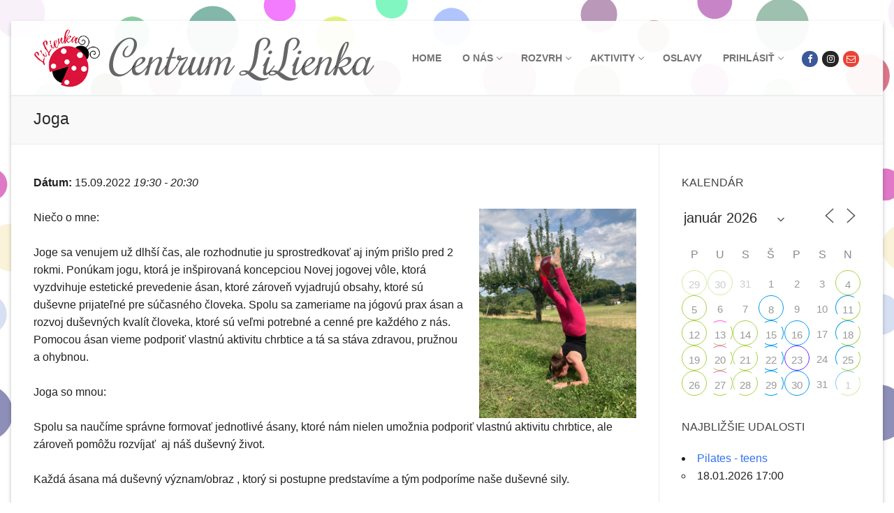

--- FILE ---
content_type: text/html; charset=UTF-8
request_url: https://lilienka.sk/events/joga-s-ines-25-2022-09-15/
body_size: 22855
content:
<!doctype html>
<html lang="sk-SK">
<head>
	<meta charset="UTF-8">
	<meta name="viewport" content="width=device-width, initial-scale=1, maximum-scale=10.0, user-scalable=yes">
	<link rel="profile" href="http://gmpg.org/xfn/11">
	<title>Joga &#8211; Centrum LiLienka</title>
<meta name='robots' content='max-image-preview:large' />
	<style>img:is([sizes="auto" i], [sizes^="auto," i]) { contain-intrinsic-size: 3000px 1500px }</style>
	<link rel='dns-prefetch' href='//fonts.googleapis.com' />
<link rel="alternate" type="application/rss+xml" title="RSS kanál: Centrum LiLienka &raquo;" href="https://lilienka.sk/feed/" />
<link rel="alternate" type="application/rss+xml" title="RSS kanál komentárov webu Centrum LiLienka &raquo;" href="https://lilienka.sk/comments/feed/" />
<script type="text/javascript">
/* <![CDATA[ */
window._wpemojiSettings = {"baseUrl":"https:\/\/s.w.org\/images\/core\/emoji\/16.0.1\/72x72\/","ext":".png","svgUrl":"https:\/\/s.w.org\/images\/core\/emoji\/16.0.1\/svg\/","svgExt":".svg","source":{"concatemoji":"https:\/\/lilienka.sk\/wp-includes\/js\/wp-emoji-release.min.js?ver=6.8.3"}};
/*! This file is auto-generated */
!function(s,n){var o,i,e;function c(e){try{var t={supportTests:e,timestamp:(new Date).valueOf()};sessionStorage.setItem(o,JSON.stringify(t))}catch(e){}}function p(e,t,n){e.clearRect(0,0,e.canvas.width,e.canvas.height),e.fillText(t,0,0);var t=new Uint32Array(e.getImageData(0,0,e.canvas.width,e.canvas.height).data),a=(e.clearRect(0,0,e.canvas.width,e.canvas.height),e.fillText(n,0,0),new Uint32Array(e.getImageData(0,0,e.canvas.width,e.canvas.height).data));return t.every(function(e,t){return e===a[t]})}function u(e,t){e.clearRect(0,0,e.canvas.width,e.canvas.height),e.fillText(t,0,0);for(var n=e.getImageData(16,16,1,1),a=0;a<n.data.length;a++)if(0!==n.data[a])return!1;return!0}function f(e,t,n,a){switch(t){case"flag":return n(e,"\ud83c\udff3\ufe0f\u200d\u26a7\ufe0f","\ud83c\udff3\ufe0f\u200b\u26a7\ufe0f")?!1:!n(e,"\ud83c\udde8\ud83c\uddf6","\ud83c\udde8\u200b\ud83c\uddf6")&&!n(e,"\ud83c\udff4\udb40\udc67\udb40\udc62\udb40\udc65\udb40\udc6e\udb40\udc67\udb40\udc7f","\ud83c\udff4\u200b\udb40\udc67\u200b\udb40\udc62\u200b\udb40\udc65\u200b\udb40\udc6e\u200b\udb40\udc67\u200b\udb40\udc7f");case"emoji":return!a(e,"\ud83e\udedf")}return!1}function g(e,t,n,a){var r="undefined"!=typeof WorkerGlobalScope&&self instanceof WorkerGlobalScope?new OffscreenCanvas(300,150):s.createElement("canvas"),o=r.getContext("2d",{willReadFrequently:!0}),i=(o.textBaseline="top",o.font="600 32px Arial",{});return e.forEach(function(e){i[e]=t(o,e,n,a)}),i}function t(e){var t=s.createElement("script");t.src=e,t.defer=!0,s.head.appendChild(t)}"undefined"!=typeof Promise&&(o="wpEmojiSettingsSupports",i=["flag","emoji"],n.supports={everything:!0,everythingExceptFlag:!0},e=new Promise(function(e){s.addEventListener("DOMContentLoaded",e,{once:!0})}),new Promise(function(t){var n=function(){try{var e=JSON.parse(sessionStorage.getItem(o));if("object"==typeof e&&"number"==typeof e.timestamp&&(new Date).valueOf()<e.timestamp+604800&&"object"==typeof e.supportTests)return e.supportTests}catch(e){}return null}();if(!n){if("undefined"!=typeof Worker&&"undefined"!=typeof OffscreenCanvas&&"undefined"!=typeof URL&&URL.createObjectURL&&"undefined"!=typeof Blob)try{var e="postMessage("+g.toString()+"("+[JSON.stringify(i),f.toString(),p.toString(),u.toString()].join(",")+"));",a=new Blob([e],{type:"text/javascript"}),r=new Worker(URL.createObjectURL(a),{name:"wpTestEmojiSupports"});return void(r.onmessage=function(e){c(n=e.data),r.terminate(),t(n)})}catch(e){}c(n=g(i,f,p,u))}t(n)}).then(function(e){for(var t in e)n.supports[t]=e[t],n.supports.everything=n.supports.everything&&n.supports[t],"flag"!==t&&(n.supports.everythingExceptFlag=n.supports.everythingExceptFlag&&n.supports[t]);n.supports.everythingExceptFlag=n.supports.everythingExceptFlag&&!n.supports.flag,n.DOMReady=!1,n.readyCallback=function(){n.DOMReady=!0}}).then(function(){return e}).then(function(){var e;n.supports.everything||(n.readyCallback(),(e=n.source||{}).concatemoji?t(e.concatemoji):e.wpemoji&&e.twemoji&&(t(e.twemoji),t(e.wpemoji)))}))}((window,document),window._wpemojiSettings);
/* ]]> */
</script>
<style id='wp-emoji-styles-inline-css' type='text/css'>

	img.wp-smiley, img.emoji {
		display: inline !important;
		border: none !important;
		box-shadow: none !important;
		height: 1em !important;
		width: 1em !important;
		margin: 0 0.07em !important;
		vertical-align: -0.1em !important;
		background: none !important;
		padding: 0 !important;
	}
</style>
<link rel='stylesheet' id='wp-block-library-css' href='https://lilienka.sk/wp-includes/css/dist/block-library/style.min.css?ver=6.8.3' type='text/css' media='all' />
<style id='classic-theme-styles-inline-css' type='text/css'>
/*! This file is auto-generated */
.wp-block-button__link{color:#fff;background-color:#32373c;border-radius:9999px;box-shadow:none;text-decoration:none;padding:calc(.667em + 2px) calc(1.333em + 2px);font-size:1.125em}.wp-block-file__button{background:#32373c;color:#fff;text-decoration:none}
</style>
<style id='global-styles-inline-css' type='text/css'>
:root{--wp--preset--aspect-ratio--square: 1;--wp--preset--aspect-ratio--4-3: 4/3;--wp--preset--aspect-ratio--3-4: 3/4;--wp--preset--aspect-ratio--3-2: 3/2;--wp--preset--aspect-ratio--2-3: 2/3;--wp--preset--aspect-ratio--16-9: 16/9;--wp--preset--aspect-ratio--9-16: 9/16;--wp--preset--color--black: #000000;--wp--preset--color--cyan-bluish-gray: #abb8c3;--wp--preset--color--white: #ffffff;--wp--preset--color--pale-pink: #f78da7;--wp--preset--color--vivid-red: #cf2e2e;--wp--preset--color--luminous-vivid-orange: #ff6900;--wp--preset--color--luminous-vivid-amber: #fcb900;--wp--preset--color--light-green-cyan: #7bdcb5;--wp--preset--color--vivid-green-cyan: #00d084;--wp--preset--color--pale-cyan-blue: #8ed1fc;--wp--preset--color--vivid-cyan-blue: #0693e3;--wp--preset--color--vivid-purple: #9b51e0;--wp--preset--gradient--vivid-cyan-blue-to-vivid-purple: linear-gradient(135deg,rgba(6,147,227,1) 0%,rgb(155,81,224) 100%);--wp--preset--gradient--light-green-cyan-to-vivid-green-cyan: linear-gradient(135deg,rgb(122,220,180) 0%,rgb(0,208,130) 100%);--wp--preset--gradient--luminous-vivid-amber-to-luminous-vivid-orange: linear-gradient(135deg,rgba(252,185,0,1) 0%,rgba(255,105,0,1) 100%);--wp--preset--gradient--luminous-vivid-orange-to-vivid-red: linear-gradient(135deg,rgba(255,105,0,1) 0%,rgb(207,46,46) 100%);--wp--preset--gradient--very-light-gray-to-cyan-bluish-gray: linear-gradient(135deg,rgb(238,238,238) 0%,rgb(169,184,195) 100%);--wp--preset--gradient--cool-to-warm-spectrum: linear-gradient(135deg,rgb(74,234,220) 0%,rgb(151,120,209) 20%,rgb(207,42,186) 40%,rgb(238,44,130) 60%,rgb(251,105,98) 80%,rgb(254,248,76) 100%);--wp--preset--gradient--blush-light-purple: linear-gradient(135deg,rgb(255,206,236) 0%,rgb(152,150,240) 100%);--wp--preset--gradient--blush-bordeaux: linear-gradient(135deg,rgb(254,205,165) 0%,rgb(254,45,45) 50%,rgb(107,0,62) 100%);--wp--preset--gradient--luminous-dusk: linear-gradient(135deg,rgb(255,203,112) 0%,rgb(199,81,192) 50%,rgb(65,88,208) 100%);--wp--preset--gradient--pale-ocean: linear-gradient(135deg,rgb(255,245,203) 0%,rgb(182,227,212) 50%,rgb(51,167,181) 100%);--wp--preset--gradient--electric-grass: linear-gradient(135deg,rgb(202,248,128) 0%,rgb(113,206,126) 100%);--wp--preset--gradient--midnight: linear-gradient(135deg,rgb(2,3,129) 0%,rgb(40,116,252) 100%);--wp--preset--font-size--small: 13px;--wp--preset--font-size--medium: 20px;--wp--preset--font-size--large: 36px;--wp--preset--font-size--x-large: 42px;--wp--preset--spacing--20: 0.44rem;--wp--preset--spacing--30: 0.67rem;--wp--preset--spacing--40: 1rem;--wp--preset--spacing--50: 1.5rem;--wp--preset--spacing--60: 2.25rem;--wp--preset--spacing--70: 3.38rem;--wp--preset--spacing--80: 5.06rem;--wp--preset--shadow--natural: 6px 6px 9px rgba(0, 0, 0, 0.2);--wp--preset--shadow--deep: 12px 12px 50px rgba(0, 0, 0, 0.4);--wp--preset--shadow--sharp: 6px 6px 0px rgba(0, 0, 0, 0.2);--wp--preset--shadow--outlined: 6px 6px 0px -3px rgba(255, 255, 255, 1), 6px 6px rgba(0, 0, 0, 1);--wp--preset--shadow--crisp: 6px 6px 0px rgba(0, 0, 0, 1);}:where(.is-layout-flex){gap: 0.5em;}:where(.is-layout-grid){gap: 0.5em;}body .is-layout-flex{display: flex;}.is-layout-flex{flex-wrap: wrap;align-items: center;}.is-layout-flex > :is(*, div){margin: 0;}body .is-layout-grid{display: grid;}.is-layout-grid > :is(*, div){margin: 0;}:where(.wp-block-columns.is-layout-flex){gap: 2em;}:where(.wp-block-columns.is-layout-grid){gap: 2em;}:where(.wp-block-post-template.is-layout-flex){gap: 1.25em;}:where(.wp-block-post-template.is-layout-grid){gap: 1.25em;}.has-black-color{color: var(--wp--preset--color--black) !important;}.has-cyan-bluish-gray-color{color: var(--wp--preset--color--cyan-bluish-gray) !important;}.has-white-color{color: var(--wp--preset--color--white) !important;}.has-pale-pink-color{color: var(--wp--preset--color--pale-pink) !important;}.has-vivid-red-color{color: var(--wp--preset--color--vivid-red) !important;}.has-luminous-vivid-orange-color{color: var(--wp--preset--color--luminous-vivid-orange) !important;}.has-luminous-vivid-amber-color{color: var(--wp--preset--color--luminous-vivid-amber) !important;}.has-light-green-cyan-color{color: var(--wp--preset--color--light-green-cyan) !important;}.has-vivid-green-cyan-color{color: var(--wp--preset--color--vivid-green-cyan) !important;}.has-pale-cyan-blue-color{color: var(--wp--preset--color--pale-cyan-blue) !important;}.has-vivid-cyan-blue-color{color: var(--wp--preset--color--vivid-cyan-blue) !important;}.has-vivid-purple-color{color: var(--wp--preset--color--vivid-purple) !important;}.has-black-background-color{background-color: var(--wp--preset--color--black) !important;}.has-cyan-bluish-gray-background-color{background-color: var(--wp--preset--color--cyan-bluish-gray) !important;}.has-white-background-color{background-color: var(--wp--preset--color--white) !important;}.has-pale-pink-background-color{background-color: var(--wp--preset--color--pale-pink) !important;}.has-vivid-red-background-color{background-color: var(--wp--preset--color--vivid-red) !important;}.has-luminous-vivid-orange-background-color{background-color: var(--wp--preset--color--luminous-vivid-orange) !important;}.has-luminous-vivid-amber-background-color{background-color: var(--wp--preset--color--luminous-vivid-amber) !important;}.has-light-green-cyan-background-color{background-color: var(--wp--preset--color--light-green-cyan) !important;}.has-vivid-green-cyan-background-color{background-color: var(--wp--preset--color--vivid-green-cyan) !important;}.has-pale-cyan-blue-background-color{background-color: var(--wp--preset--color--pale-cyan-blue) !important;}.has-vivid-cyan-blue-background-color{background-color: var(--wp--preset--color--vivid-cyan-blue) !important;}.has-vivid-purple-background-color{background-color: var(--wp--preset--color--vivid-purple) !important;}.has-black-border-color{border-color: var(--wp--preset--color--black) !important;}.has-cyan-bluish-gray-border-color{border-color: var(--wp--preset--color--cyan-bluish-gray) !important;}.has-white-border-color{border-color: var(--wp--preset--color--white) !important;}.has-pale-pink-border-color{border-color: var(--wp--preset--color--pale-pink) !important;}.has-vivid-red-border-color{border-color: var(--wp--preset--color--vivid-red) !important;}.has-luminous-vivid-orange-border-color{border-color: var(--wp--preset--color--luminous-vivid-orange) !important;}.has-luminous-vivid-amber-border-color{border-color: var(--wp--preset--color--luminous-vivid-amber) !important;}.has-light-green-cyan-border-color{border-color: var(--wp--preset--color--light-green-cyan) !important;}.has-vivid-green-cyan-border-color{border-color: var(--wp--preset--color--vivid-green-cyan) !important;}.has-pale-cyan-blue-border-color{border-color: var(--wp--preset--color--pale-cyan-blue) !important;}.has-vivid-cyan-blue-border-color{border-color: var(--wp--preset--color--vivid-cyan-blue) !important;}.has-vivid-purple-border-color{border-color: var(--wp--preset--color--vivid-purple) !important;}.has-vivid-cyan-blue-to-vivid-purple-gradient-background{background: var(--wp--preset--gradient--vivid-cyan-blue-to-vivid-purple) !important;}.has-light-green-cyan-to-vivid-green-cyan-gradient-background{background: var(--wp--preset--gradient--light-green-cyan-to-vivid-green-cyan) !important;}.has-luminous-vivid-amber-to-luminous-vivid-orange-gradient-background{background: var(--wp--preset--gradient--luminous-vivid-amber-to-luminous-vivid-orange) !important;}.has-luminous-vivid-orange-to-vivid-red-gradient-background{background: var(--wp--preset--gradient--luminous-vivid-orange-to-vivid-red) !important;}.has-very-light-gray-to-cyan-bluish-gray-gradient-background{background: var(--wp--preset--gradient--very-light-gray-to-cyan-bluish-gray) !important;}.has-cool-to-warm-spectrum-gradient-background{background: var(--wp--preset--gradient--cool-to-warm-spectrum) !important;}.has-blush-light-purple-gradient-background{background: var(--wp--preset--gradient--blush-light-purple) !important;}.has-blush-bordeaux-gradient-background{background: var(--wp--preset--gradient--blush-bordeaux) !important;}.has-luminous-dusk-gradient-background{background: var(--wp--preset--gradient--luminous-dusk) !important;}.has-pale-ocean-gradient-background{background: var(--wp--preset--gradient--pale-ocean) !important;}.has-electric-grass-gradient-background{background: var(--wp--preset--gradient--electric-grass) !important;}.has-midnight-gradient-background{background: var(--wp--preset--gradient--midnight) !important;}.has-small-font-size{font-size: var(--wp--preset--font-size--small) !important;}.has-medium-font-size{font-size: var(--wp--preset--font-size--medium) !important;}.has-large-font-size{font-size: var(--wp--preset--font-size--large) !important;}.has-x-large-font-size{font-size: var(--wp--preset--font-size--x-large) !important;}
:where(.wp-block-post-template.is-layout-flex){gap: 1.25em;}:where(.wp-block-post-template.is-layout-grid){gap: 1.25em;}
:where(.wp-block-columns.is-layout-flex){gap: 2em;}:where(.wp-block-columns.is-layout-grid){gap: 2em;}
:root :where(.wp-block-pullquote){font-size: 1.5em;line-height: 1.6;}
</style>
<link rel='stylesheet' id='events-manager-css' href='https://lilienka.sk/wp-content/plugins/events-manager/includes/css/events-manager.min.css?ver=6.1.2' type='text/css' media='all' />
<style id='events-manager-inline-css' type='text/css'>
body .em { --font-family : inherit; --font-weight : inherit; --font-size : 1em; --line-height : inherit; }
</style>
<link rel='stylesheet' id='ce_responsive-css' href='https://lilienka.sk/wp-content/plugins/simple-embed-code/css/video-container.min.css?ver=6.8.3' type='text/css' media='all' />
<link rel='stylesheet' id='wp-fullcalendar-css' href='https://lilienka.sk/wp-content/plugins/wp-fullcalendar/includes/css/main.css?ver=1.4.1' type='text/css' media='all' />
<link rel='stylesheet' id='wp-fullcalendar-tippy-light-border-css' href='https://lilienka.sk/wp-content/plugins/wp-fullcalendar/includes/css/tippy/light-border.css?ver=1.4.1' type='text/css' media='all' />
<link rel='stylesheet' id='jquery-ui-css' href='https://lilienka.sk/wp-content/plugins/wp-fullcalendar/includes/css/jquery-ui/blitzer/jquery-ui.min.css?ver=1.4.1' type='text/css' media='all' />
<link rel='stylesheet' id='jquery-ui-theme-css' href='https://lilienka.sk/wp-content/plugins/wp-fullcalendar/includes/css/jquery-ui/blitzer/theme.css?ver=1.4.1' type='text/css' media='all' />
<link rel='stylesheet' id='font-awesome-css' href='https://lilienka.sk/wp-content/themes/customify/assets/fonts/font-awesome/css/font-awesome.min.css?ver=5.0.0' type='text/css' media='all' />
<link rel='stylesheet' id='customify-google-font-css' href='//fonts.googleapis.com/css?family=Rochester%3A400&#038;display=swap&#038;ver=0.3.9' type='text/css' media='all' />
<link rel='stylesheet' id='customify-style-css' href='https://lilienka.sk/wp-content/themes/customify/style.min.css?ver=0.3.9' type='text/css' media='all' />
<style id='customify-style-inline-css' type='text/css'>
.header-top .header--row-inner,.button,button,button.button,input[type="button"],input[type="reset"],input[type="submit"],.button:not(.components-button):not(.customize-partial-edit-shortcut-button), input[type="button"]:not(.components-button):not(.customize-partial-edit-shortcut-button),input[type="reset"]:not(.components-button):not(.customize-partial-edit-shortcut-button), input[type="submit"]:not(.components-button):not(.customize-partial-edit-shortcut-button),.pagination .nav-links > *:hover,.pagination .nav-links span,.nav-menu-desktop.style-full-height .primary-menu-ul > li.current-menu-item > a, .nav-menu-desktop.style-full-height .primary-menu-ul > li.current-menu-ancestor > a,.nav-menu-desktop.style-full-height .primary-menu-ul > li > a:hover,.posts-layout .readmore-button:hover{    background-color: #235787;}.posts-layout .readmore-button {color: #235787;}.pagination .nav-links > *:hover,.pagination .nav-links span,.entry-single .tags-links a:hover, .entry-single .cat-links a:hover,.posts-layout .readmore-button,.posts-layout .readmore-button:hover{    border-color: #235787;}.customify-builder-btn{    background-color: #c3512f;}body{    color: #686868;}abbr, acronym {    border-bottom-color: #686868;}a                   {                    color: #0f2ec6;}a:hover, a:focus,.link-meta:hover, .link-meta a:hover{    color: #111111;}h2 + h3, .comments-area h2 + .comments-title, .h2 + h3, .comments-area .h2 + .comments-title, .page-breadcrumb {    border-top-color: #eaecee;}blockquote,.site-content .widget-area .menu li.current-menu-item > a:before{    border-left-color: #eaecee;}@media screen and (min-width: 64em) {    .comment-list .children li.comment {        border-left-color: #eaecee;    }    .comment-list .children li.comment:after {        background-color: #eaecee;    }}.page-titlebar, .page-breadcrumb,.posts-layout .entry-inner {    border-bottom-color: #eaecee;}.header-search-form .search-field,.entry-content .page-links a,.header-search-modal,.pagination .nav-links > *,.entry-footer .tags-links a, .entry-footer .cat-links a,.search .content-area article,.site-content .widget-area .menu li.current-menu-item > a,.posts-layout .entry-inner,.post-navigation .nav-links,article.comment .comment-meta,.widget-area .widget_pages li a, .widget-area .widget_categories li a, .widget-area .widget_archive li a, .widget-area .widget_meta li a, .widget-area .widget_nav_menu li a, .widget-area .widget_product_categories li a, .widget-area .widget_recent_entries li a, .widget-area .widget_rss li a,.widget-area .widget_recent_comments li{    border-color: #eaecee;}.header-search-modal::before {    border-top-color: #eaecee;    border-left-color: #eaecee;}@media screen and (min-width: 48em) {    .content-sidebar.sidebar_vertical_border .content-area {        border-right-color: #eaecee;    }    .sidebar-content.sidebar_vertical_border .content-area {        border-left-color: #eaecee;    }    .sidebar-sidebar-content.sidebar_vertical_border .sidebar-primary {        border-right-color: #eaecee;    }    .sidebar-sidebar-content.sidebar_vertical_border .sidebar-secondary {        border-right-color: #eaecee;    }    .content-sidebar-sidebar.sidebar_vertical_border .sidebar-primary {        border-left-color: #eaecee;    }    .content-sidebar-sidebar.sidebar_vertical_border .sidebar-secondary {        border-left-color: #eaecee;    }    .sidebar-content-sidebar.sidebar_vertical_border .content-area {        border-left-color: #eaecee;        border-right-color: #eaecee;    }    .sidebar-content-sidebar.sidebar_vertical_border .content-area {        border-left-color: #eaecee;        border-right-color: #eaecee;    }}article.comment .comment-post-author {background: #6d6d6d;}.pagination .nav-links > *,.link-meta, .link-meta a,.color-meta,.entry-single .tags-links:before, .entry-single .cats-links:before{    color: #6d6d6d;}h1, h2, h3, h4, h5, h6 { color: #2b2b2b;}.site-content .widget-title { color: #444444;}#page-cover {background-image: url("https://lilienka.sk/wp-content/themes/customify/assets/images/default-cover.jpg");}.header--row:not(.header--transparent).header-main .header--row-inner  {background-color: rgba(255,255,255,0.94);} .sub-menu .li-duplicator {display:none !important;}.builder-header-html-item.item--html p, .builder-header-html-item.item--html {font-family: "Rochester";font-style: italic;font-weight: normal;text-transform: none;font-size: 66px;letter-spacing: 0px;}.header-search_icon-item .header-search-modal  {border-style: solid;} .header-search_icon-item .search-field  {border-style: solid;} .dark-mode .header-search_box-item .search-form-fields, .header-search_box-item .search-form-fields  {border-style: solid;} .builder-item--footer_copyright, .builder-item--footer_copyright p {font-weight: normal;}body  {background-color: rgba(255,255,255,0);background-image: url("https://lilienka.sk/wp-content/uploads/2019/08/Kruzky_1.png");-webkit-background-size: cover; -moz-background-size: cover; -o-background-size: cover; background-size: cover;background-repeat: repeat;background-attachment: fixed;} .site-content .content-area  {background-color: #FFFFFF;} /* CSS for desktop */#page-cover .page-cover-inner {min-height: 300px;}.header--row.header-top .customify-grid, .header--row.header-top .style-full-height .primary-menu-ul > li > a {min-height: 33px;}.header--row.header-main .customify-grid, .header--row.header-main .style-full-height .primary-menu-ul > li > a {min-height: 90px;}.header--row.header-bottom .customify-grid, .header--row.header-bottom .style-full-height .primary-menu-ul > li > a {min-height: 55px;}.header--row .builder-item--html, .builder-item.builder-item--group .item--inner.builder-item--html {margin-left: 4px;}.site-header .site-branding img { max-width: 96px; } .site-header .cb-row--mobile .site-branding img { width: 96px; }.header--row .builder-first--logo {text-align: left;}.header--row .builder-first--nav-icon {text-align: right;}.header-search_icon-item .search-submit {margin-left: -40px;}.header-search_box-item .search-submit{margin-left: -40px;} .header-search_box-item .woo_bootster_search .search-submit{margin-left: -40px;} .header-search_box-item .header-search-form button.search-submit{margin-left:-40px;}.header--row .builder-first--primary-menu {text-align: right;}.footer--row .builder-item--footer_copyright, .builder-item.builder-item--group .item--inner.builder-item--footer_copyright {margin-top: 0px;margin-right: 0px;margin-bottom: 0px;margin-left: 0px;}/* CSS for tablet */@media screen and (max-width: 1024px) { #page-cover .page-cover-inner {min-height: 250px;}.header--row .builder-first--nav-icon {text-align: right;}.header-search_icon-item .search-submit {margin-left: -40px;}.header-search_box-item .search-submit{margin-left: -40px;} .header-search_box-item .woo_bootster_search .search-submit{margin-left: -40px;} .header-search_box-item .header-search-form button.search-submit{margin-left:-40px;} }/* CSS for mobile */@media screen and (max-width: 568px) { #page-cover .page-cover-inner {min-height: 200px;}.header--row.header-top .customify-grid, .header--row.header-top .style-full-height .primary-menu-ul > li > a {min-height: 33px;}.builder-header-html-item.item--html p, .builder-header-html-item.item--html {font-size: 18px;}.header--row .builder-first--nav-icon {text-align: right;}.header-search_icon-item .search-submit {margin-left: -40px;}.header-search_box-item .search-submit{margin-left: -40px;} .header-search_box-item .woo_bootster_search .search-submit{margin-left: -40px;} .header-search_box-item .header-search-form button.search-submit{margin-left:-40px;}.header-social-icons.customify-builder-social-icons li a { font-size: 10px; } }
</style>
<link rel='stylesheet' id='um_fonticons_ii-css' href='https://lilienka.sk/wp-content/plugins/ultimate-member/assets/css/um-fonticons-ii.css?ver=2.6.7' type='text/css' media='all' />
<link rel='stylesheet' id='um_fonticons_fa-css' href='https://lilienka.sk/wp-content/plugins/ultimate-member/assets/css/um-fonticons-fa.css?ver=2.6.7' type='text/css' media='all' />
<link rel='stylesheet' id='select2-css' href='https://lilienka.sk/wp-content/plugins/ultimate-member/assets/css/select2/select2.min.css?ver=4.0.13' type='text/css' media='all' />
<link rel='stylesheet' id='um_crop-css' href='https://lilienka.sk/wp-content/plugins/ultimate-member/assets/css/um-crop.css?ver=2.6.7' type='text/css' media='all' />
<link rel='stylesheet' id='um_modal-css' href='https://lilienka.sk/wp-content/plugins/ultimate-member/assets/css/um-modal.css?ver=2.6.7' type='text/css' media='all' />
<link rel='stylesheet' id='um_styles-css' href='https://lilienka.sk/wp-content/plugins/ultimate-member/assets/css/um-styles.css?ver=2.6.7' type='text/css' media='all' />
<link rel='stylesheet' id='um_profile-css' href='https://lilienka.sk/wp-content/plugins/ultimate-member/assets/css/um-profile.css?ver=2.6.7' type='text/css' media='all' />
<link rel='stylesheet' id='um_account-css' href='https://lilienka.sk/wp-content/plugins/ultimate-member/assets/css/um-account.css?ver=2.6.7' type='text/css' media='all' />
<link rel='stylesheet' id='um_misc-css' href='https://lilienka.sk/wp-content/plugins/ultimate-member/assets/css/um-misc.css?ver=2.6.7' type='text/css' media='all' />
<link rel='stylesheet' id='um_fileupload-css' href='https://lilienka.sk/wp-content/plugins/ultimate-member/assets/css/um-fileupload.css?ver=2.6.7' type='text/css' media='all' />
<link rel='stylesheet' id='um_datetime-css' href='https://lilienka.sk/wp-content/plugins/ultimate-member/assets/css/pickadate/default.css?ver=2.6.7' type='text/css' media='all' />
<link rel='stylesheet' id='um_datetime_date-css' href='https://lilienka.sk/wp-content/plugins/ultimate-member/assets/css/pickadate/default.date.css?ver=2.6.7' type='text/css' media='all' />
<link rel='stylesheet' id='um_datetime_time-css' href='https://lilienka.sk/wp-content/plugins/ultimate-member/assets/css/pickadate/default.time.css?ver=2.6.7' type='text/css' media='all' />
<link rel='stylesheet' id='um_raty-css' href='https://lilienka.sk/wp-content/plugins/ultimate-member/assets/css/um-raty.css?ver=2.6.7' type='text/css' media='all' />
<link rel='stylesheet' id='um_scrollbar-css' href='https://lilienka.sk/wp-content/plugins/ultimate-member/assets/css/simplebar.css?ver=2.6.7' type='text/css' media='all' />
<link rel='stylesheet' id='um_tipsy-css' href='https://lilienka.sk/wp-content/plugins/ultimate-member/assets/css/um-tipsy.css?ver=2.6.7' type='text/css' media='all' />
<link rel='stylesheet' id='um_responsive-css' href='https://lilienka.sk/wp-content/plugins/ultimate-member/assets/css/um-responsive.css?ver=2.6.7' type='text/css' media='all' />
<link rel='stylesheet' id='um_default_css-css' href='https://lilienka.sk/wp-content/plugins/ultimate-member/assets/css/um-old-default.css?ver=2.6.7' type='text/css' media='all' />
<script type="text/javascript" src="https://lilienka.sk/wp-includes/js/jquery/jquery.min.js?ver=3.7.1" id="jquery-core-js"></script>
<script type="text/javascript" src="https://lilienka.sk/wp-includes/js/jquery/jquery-migrate.min.js?ver=3.4.1" id="jquery-migrate-js"></script>
<script type="text/javascript" src="https://lilienka.sk/wp-includes/js/jquery/ui/core.min.js?ver=1.13.3" id="jquery-ui-core-js"></script>
<script type="text/javascript" src="https://lilienka.sk/wp-includes/js/jquery/ui/mouse.min.js?ver=1.13.3" id="jquery-ui-mouse-js"></script>
<script type="text/javascript" src="https://lilienka.sk/wp-includes/js/jquery/ui/sortable.min.js?ver=1.13.3" id="jquery-ui-sortable-js"></script>
<script type="text/javascript" src="https://lilienka.sk/wp-includes/js/jquery/ui/datepicker.min.js?ver=1.13.3" id="jquery-ui-datepicker-js"></script>
<script type="text/javascript" id="jquery-ui-datepicker-js-after">
/* <![CDATA[ */
jQuery(function(jQuery){jQuery.datepicker.setDefaults({"closeText":"Zatvori\u0165","currentText":"Dnes","monthNames":["janu\u00e1r","febru\u00e1r","marec","apr\u00edl","m\u00e1j","j\u00fan","j\u00fal","august","september","okt\u00f3ber","november","december"],"monthNamesShort":["jan","feb","mar","apr","m\u00e1j","j\u00fan","j\u00fal","aug","sep","okt","nov","dec"],"nextText":"\u010ealej","prevText":"Predch\u00e1dzaj\u00face","dayNames":["nede\u013ea","pondelok","utorok","streda","\u0161tvrtok","piatok","sobota"],"dayNamesShort":["Ne","Po","Ut","St","\u0160t","Pi","So"],"dayNamesMin":["Ne","Po","Ut","St","\u0160t","Pi","So"],"dateFormat":"MM d, yy","firstDay":1,"isRTL":false});});
/* ]]> */
</script>
<script type="text/javascript" src="https://lilienka.sk/wp-includes/js/jquery/ui/resizable.min.js?ver=1.13.3" id="jquery-ui-resizable-js"></script>
<script type="text/javascript" src="https://lilienka.sk/wp-includes/js/jquery/ui/draggable.min.js?ver=1.13.3" id="jquery-ui-draggable-js"></script>
<script type="text/javascript" src="https://lilienka.sk/wp-includes/js/jquery/ui/controlgroup.min.js?ver=1.13.3" id="jquery-ui-controlgroup-js"></script>
<script type="text/javascript" src="https://lilienka.sk/wp-includes/js/jquery/ui/checkboxradio.min.js?ver=1.13.3" id="jquery-ui-checkboxradio-js"></script>
<script type="text/javascript" src="https://lilienka.sk/wp-includes/js/jquery/ui/button.min.js?ver=1.13.3" id="jquery-ui-button-js"></script>
<script type="text/javascript" src="https://lilienka.sk/wp-includes/js/jquery/ui/dialog.min.js?ver=1.13.3" id="jquery-ui-dialog-js"></script>
<script type="text/javascript" id="events-manager-js-extra">
/* <![CDATA[ */
var EM = {"ajaxurl":"https:\/\/lilienka.sk\/wp-admin\/admin-ajax.php","locationajaxurl":"https:\/\/lilienka.sk\/wp-admin\/admin-ajax.php?action=locations_search","firstDay":"1","locale":"sk","dateFormat":"yy-mm-dd","ui_css":"https:\/\/lilienka.sk\/wp-content\/plugins\/events-manager\/includes\/css\/jquery-ui\/build.min.css","show24hours":"1","is_ssl":"1","autocomplete_limit":"10","calendar":{"breakpoints":{"small":560,"medium":908,"large":false}},"datepicker":{"format":"d.m.Y","locale":"sk"},"search":{"breakpoints":{"small":650,"medium":850,"full":false}},"bookingInProgress":"Please wait while the booking is being submitted.","tickets_save":"Save Ticket","bookingajaxurl":"https:\/\/lilienka.sk\/wp-admin\/admin-ajax.php","bookings_export_save":"Export Bookings","bookings_settings_save":"Save Settings","booking_delete":"Are you sure you want to delete?","booking_offset":"30","bb_full":"Nie s\u00fa vo\u013en\u00e9 miesta.","bb_book":"Rezervuj","bb_booking":"Rezervujem...","bb_booked":"Rezerv\u00e1cia bola odoslan\u00e1.","bb_error":"Chyba pri rezerv\u00e1cii. Opakova\u0165?","bb_cancel":"Zru\u0161i\u0165 rezerv\u00e1ciu","bb_canceling":"Ru\u0161\u00edm rezerv\u00e1ciu...","bb_cancelled":"Rezerv\u00e1cia bola zru\u0161en\u00e1.","bb_cancel_error":"Chyba pri ru\u0161en\u00ed rezerv\u00e1cie. Opakova\u0165?","txt_search":"Search","txt_searching":"Searching...","txt_loading":"Loading..."};
/* ]]> */
</script>
<script type="text/javascript" src="https://lilienka.sk/wp-content/plugins/events-manager/includes/js/events-manager.js?ver=6.1.2" id="events-manager-js"></script>
<script type="text/javascript" src="https://lilienka.sk/wp-content/plugins/events-manager/includes/external/flatpickr/l10n/sk.min.js?ver=6.1.2" id="em-flatpickr-localization-js"></script>
<script type="text/javascript" src="https://lilienka.sk/wp-includes/js/jquery/ui/menu.min.js?ver=1.13.3" id="jquery-ui-menu-js"></script>
<script type="text/javascript" src="https://lilienka.sk/wp-includes/js/jquery/ui/selectmenu.min.js?ver=1.13.3" id="jquery-ui-selectmenu-js"></script>
<script type="text/javascript" src="https://lilienka.sk/wp-includes/js/jquery/ui/tooltip.min.js?ver=1.13.3" id="jquery-ui-tooltip-js"></script>
<script type="text/javascript" src="https://lilienka.sk/wp-includes/js/dist/vendor/moment.min.js?ver=2.30.1" id="moment-js"></script>
<script type="text/javascript" id="moment-js-after">
/* <![CDATA[ */
moment.updateLocale( 'sk_SK', {"months":["janu\u00e1r","febru\u00e1r","marec","apr\u00edl","m\u00e1j","j\u00fan","j\u00fal","august","september","okt\u00f3ber","november","december"],"monthsShort":["jan","feb","mar","apr","m\u00e1j","j\u00fan","j\u00fal","aug","sep","okt","nov","dec"],"weekdays":["nede\u013ea","pondelok","utorok","streda","\u0161tvrtok","piatok","sobota"],"weekdaysShort":["Ne","Po","Ut","St","\u0160t","Pi","So"],"week":{"dow":1},"longDateFormat":{"LT":"H:i","LTS":null,"L":null,"LL":"F j, Y","LLL":"j. F Y G:i","LLLL":null}} );
/* ]]> */
</script>
<script type="text/javascript" id="wp-fullcalendar-js-extra">
/* <![CDATA[ */
var WPFC = {"ajaxurl":"https:\/\/lilienka.sk\/wp-admin\/admin-ajax.php?action=WP_FullCalendar","firstDay":"1","wpfc_theme":"jquery-ui","wpfc_limit":"10","wpfc_limit_txt":"more ...","timeFormat":"H:mm","defaultView":"agendaWeek","weekends":"true","header":{"left":"prev,next today","center":"title","right":"month,agendaWeek"},"wpfc_qtips":"1","tippy_theme":"light-border","tippy_placement":"bottom","tippy_loading":"Loading..."};
/* ]]> */
</script>
<script type="text/javascript" src="https://lilienka.sk/wp-content/plugins/wp-fullcalendar/includes/js/main.js?ver=1.4.1" id="wp-fullcalendar-js"></script>
<script type="text/javascript" src="https://lilienka.sk/wp-content/plugins/ultimate-member/assets/js/um-gdpr.min.js?ver=2.6.7" id="um-gdpr-js"></script>
<link rel="https://api.w.org/" href="https://lilienka.sk/wp-json/" /><link rel="EditURI" type="application/rsd+xml" title="RSD" href="https://lilienka.sk/xmlrpc.php?rsd" />
<meta name="generator" content="WordPress 6.8.3" />
<link rel="canonical" href="https://lilienka.sk/events/joga-s-ines-25-2022-09-15/" />
<link rel='shortlink' href='https://lilienka.sk/?p=3830' />
<link rel="alternate" title="oEmbed (JSON)" type="application/json+oembed" href="https://lilienka.sk/wp-json/oembed/1.0/embed?url=https%3A%2F%2Flilienka.sk%2Fevents%2Fjoga-s-ines-25-2022-09-15%2F" />
<link rel="alternate" title="oEmbed (XML)" type="text/xml+oembed" href="https://lilienka.sk/wp-json/oembed/1.0/embed?url=https%3A%2F%2Flilienka.sk%2Fevents%2Fjoga-s-ines-25-2022-09-15%2F&#038;format=xml" />
		<style type="text/css">
			.um_request_name {
				display: none !important;
			}
		</style>
	<link rel="icon" href="https://lilienka.sk/wp-content/uploads/2019/04/cropped-Logo-1-32x32.png" sizes="32x32" />
<link rel="icon" href="https://lilienka.sk/wp-content/uploads/2019/04/cropped-Logo-1-192x192.png" sizes="192x192" />
<link rel="apple-touch-icon" href="https://lilienka.sk/wp-content/uploads/2019/04/cropped-Logo-1-180x180.png" />
<meta name="msapplication-TileImage" content="https://lilienka.sk/wp-content/uploads/2019/04/cropped-Logo-1-270x270.png" />
		<style type="text/css" id="wp-custom-css">
			.em-event-booking-form .em-booking-section-title {
    display:none;
}

.em.pixelbones .input .ticket-price label {
    display:none!important;
}		</style>
		</head>

<body class="wp-singular event-template-default single single-event postid-3830 wp-custom-logo wp-theme-customify content-sidebar main-layout-content-sidebar sidebar_vertical_border site-framed menu_sidebar_slide_left">
<div id="page" class="site box-shadow">
	<a class="skip-link screen-reader-text" href="#site-content">Preskočiť na obsah</a>
	<a class="close is-size-medium  close-panel close-sidebar-panel" href="#">
        <span class="hamburger hamburger--squeeze is-active">
            <span class="hamburger-box">
              <span class="hamburger-inner"><span class="screen-reader-text">Menu</span></span>
            </span>
        </span>
        <span class="screen-reader-text">Zavrieť</span>
        </a><header id="masthead" class="site-header header-"><div id="masthead-inner" class="site-header-inner">							<div  class="header-main header--row layout-full-contained"  id="cb-row--header-main"  data-row-id="main"  data-show-on="desktop mobile">
								<div class="header--row-inner header-main-inner light-mode">
									<div class="customify-container">
										<div class="customify-grid cb-row--desktop hide-on-mobile hide-on-tablet customify-grid-middle"><div class="customify-col-1_md-1_sm-1 builder-item builder-first--logo" data-push-left=""><div class="item--inner builder-item--logo" data-section="title_tagline" data-item-id="logo" >		<div class="site-branding logo-left">
						<a href="https://lilienka.sk/" class="logo-link" rel="home" itemprop="url">
				<img class="site-img-logo" src="https://lilienka.sk/wp-content/uploads/2019/08/cropped-Logo_200_1-1.png" alt="Centrum LiLienka">
							</a>
					</div><!-- .site-branding -->
		</div></div><div class="customify-col-4_md-4_sm-4 builder-item builder-first--html" data-push-left=""><div class="item--inner builder-item--html" data-section="header_html" data-item-id="html" ><div class="builder-header-html-item item--html"><p>Centrum LiLienka</p>
</div></div></div><div class="customify-col-6_md-6_sm-6 builder-item builder-first--primary-menu" data-push-left=""><div class="item--inner builder-item--primary-menu has_menu" data-section="header_menu_primary" data-item-id="primary-menu" ><nav  id="site-navigation-main-desktop" class="site-navigation primary-menu primary-menu-main nav-menu-desktop primary-menu-desktop style-border-bottom"><ul id="menu-main" class="primary-menu-ul menu nav-menu"><li id="menu-item--main-desktop-34" class="menu-item menu-item-type-custom menu-item-object-custom menu-item-home menu-item-34"><a href="http://lilienka.sk"><span class="link-before">Home</span></a></li>
<li id="menu-item--main-desktop-141" class="menu-item menu-item-type-post_type menu-item-object-page menu-item-home menu-item-has-children menu-item-141"><a href="https://lilienka.sk/o-nas/"><span class="link-before">O nás<span class="nav-icon-angle">&nbsp;</span></span></a>
<ul class="sub-menu sub-lv-0">
	<li id="menu-item--main-desktop-1051" class="menu-item menu-item-type-post_type menu-item-object-page menu-item-home menu-item-1051"><a href="https://lilienka.sk/o-nas/"><span class="link-before">O nás</span></a></li>
	<li id="menu-item--main-desktop-1053" class="menu-item menu-item-type-post_type menu-item-object-page menu-item-1053"><a href="https://lilienka.sk/nas-pribeh/"><span class="link-before">Náš príbeh</span></a></li>
	<li id="menu-item--main-desktop-1066" class="menu-item menu-item-type-post_type menu-item-object-page menu-item-1066"><a href="https://lilienka.sk/priestory/"><span class="link-before">Priestory</span></a></li>
	<li id="menu-item--main-desktop-416" class="menu-item menu-item-type-post_type menu-item-object-page menu-item-416"><a href="https://lilienka.sk/kontakt/"><span class="link-before">Kontakt</span></a></li>
</ul>
</li>
<li id="menu-item--main-desktop-76" class="menu-item menu-item-type-post_type menu-item-object-page menu-item-has-children menu-item-76"><a href="https://lilienka.sk/kalendar/"><span class="link-before">Rozvrh<span class="nav-icon-angle">&nbsp;</span></span></a>
<ul class="sub-menu sub-lv-0">
	<li id="menu-item--main-desktop-5391" class="menu-item menu-item-type-post_type menu-item-object-page menu-item-5391"><a href="https://lilienka.sk/kalendar/"><span class="link-before">Rozvrh</span></a></li>
	<li id="menu-item--main-desktop-5392" class="menu-item menu-item-type-post_type menu-item-object-page menu-item-5392"><a href="https://lilienka.sk/cennik-a-platby/"><span class="link-before">Cenník a platba</span></a></li>
	<li id="menu-item--main-desktop-5398" class="menu-item menu-item-type-post_type menu-item-object-page menu-item-5398"><a href="https://lilienka.sk/prihlasovanie-odhlasovanie-prehlady-zostatkov/"><span class="link-before">Prihlasovanie, odhlasovanie, prehľady zostatkov</span></a></li>
</ul>
</li>
<li id="menu-item--main-desktop-85" class="menu-item menu-item-type-post_type menu-item-object-page menu-item-has-children menu-item-85"><a href="https://lilienka.sk/events-2/"><span class="link-before">Aktivity<span class="nav-icon-angle">&nbsp;</span></span></a>
<ul class="sub-menu sub-lv-0">
	<li id="menu-item--main-desktop-1723" class="menu-item menu-item-type-taxonomy menu-item-object-event-categories current-event-ancestor current-menu-parent current-event-parent menu-item-has-children menu-item-1723"><a href="https://lilienka.sk/events/categories/dospeli/"><span class="link-before">Dospelí<span class="nav-icon-angle">&nbsp;</span></span></a>
	<ul class="sub-menu sub-lv-1">
		<li id="menu-item--main-desktop-6890" class="menu-item menu-item-type-post_type menu-item-object-page menu-item-6890"><a href="https://lilienka.sk/pilates/"><span class="link-before">Pilates</span></a></li>
		<li id="menu-item--main-desktop-4716" class="menu-item menu-item-type-post_type menu-item-object-page menu-item-4716"><a href="https://lilienka.sk/fyzio-pilates/"><span class="link-before">Fyzio pilates</span></a></li>
		<li id="menu-item--main-desktop-3883" class="menu-item menu-item-type-post_type menu-item-object-page menu-item-3883"><a href="https://lilienka.sk/zdravy-chrbat/"><span class="link-before">Zdravý chrbát</span></a></li>
		<li id="menu-item--main-desktop-2648" class="menu-item menu-item-type-post_type menu-item-object-page menu-item-2648"><a href="https://lilienka.sk/joga-2/"><span class="link-before">Joga</span></a></li>
		<li id="menu-item--main-desktop-8181" class="menu-item menu-item-type-post_type menu-item-object-page menu-item-8181"><a href="https://lilienka.sk/mama-yoga-s-detickami-do-3r/"><span class="link-before">Mama YOGA (s detičkami do 3r.)</span></a></li>
		<li id="menu-item--main-desktop-7521" class="menu-item menu-item-type-post_type menu-item-object-page menu-item-7521"><a href="https://lilienka.sk/salsa-ladies-styling/"><span class="link-before">Salsa ladies styling</span></a></li>
		<li id="menu-item--main-desktop-2088" class="menu-item menu-item-type-post_type menu-item-object-page menu-item-2088"><a href="https://lilienka.sk/kalanetika/"><span class="link-before">Kalanetika</span></a></li>
		<li id="menu-item--main-desktop-2085" class="menu-item menu-item-type-post_type menu-item-object-page menu-item-2085"><a href="https://lilienka.sk/flamenco/"><span class="link-before">Flamenco</span></a></li>
		<li id="menu-item--main-desktop-7513" class="menu-item menu-item-type-post_type menu-item-object-page menu-item-7513"><a href="https://lilienka.sk/indicke-a-orientalne-tance/"><span class="link-before">Indické a orientálne tance</span></a></li>
		<li id="menu-item--main-desktop-7769" class="menu-item menu-item-type-post_type menu-item-object-page menu-item-7769"><a href="https://lilienka.sk/keramika/"><span class="link-before">Keramika</span></a></li>
		<li id="menu-item--main-desktop-7515" class="menu-item menu-item-type-post_type menu-item-object-page menu-item-7515"><a href="https://lilienka.sk/tvorive-vecery/"><span class="link-before">Tvorivé večery</span></a></li>
		<li id="menu-item--main-desktop-4661" class="menu-item menu-item-type-post_type menu-item-object-page menu-item-4661"><a href="https://lilienka.sk/ping-pong/"><span class="link-before">Ping-pong</span></a></li>
	</ul>
</li>
	<li id="menu-item--main-desktop-1793" class="menu-item menu-item-type-taxonomy menu-item-object-event-categories menu-item-has-children menu-item-1793"><a href="https://lilienka.sk/events/categories/deti/"><span class="link-before">Deti<span class="nav-icon-angle">&nbsp;</span></span></a>
	<ul class="sub-menu sub-lv-1">
		<li id="menu-item--main-desktop-7358" class="menu-item menu-item-type-post_type menu-item-object-page menu-item-7358"><a href="https://lilienka.sk/tematicke-tanecne-kurzy-15-3r-3-4r-5/"><span class="link-before">Tematické tanečné kurzy (1,5-3r., 3-5r.)</span></a></li>
		<li id="menu-item--main-desktop-7514" class="menu-item menu-item-type-post_type menu-item-object-page menu-item-7514"><a href="https://lilienka.sk/keramika-od-6r/"><span class="link-before">Keramika (od 6r.)</span></a></li>
		<li id="menu-item--main-desktop-5233" class="menu-item menu-item-type-post_type menu-item-object-page menu-item-5233"><a href="https://lilienka.sk/fyzio-pilates-teens/"><span class="link-before">Fyzio pilates – teens</span></a></li>
		<li id="menu-item--main-desktop-6895" class="menu-item menu-item-type-post_type menu-item-object-page menu-item-6895"><a href="https://lilienka.sk/pilates-teens/"><span class="link-before">Pilates – teens</span></a></li>
	</ul>
</li>
	<li id="menu-item--main-desktop-1792" class="menu-item menu-item-type-taxonomy menu-item-object-event-categories menu-item-has-children menu-item-1792"><a href="https://lilienka.sk/events/categories/podujatia/"><span class="link-before">Podujatia<span class="nav-icon-angle">&nbsp;</span></span></a>
	<ul class="sub-menu sub-lv-1">
		<li id="menu-item--main-desktop-7655" class="menu-item menu-item-type-post_type menu-item-object-page menu-item-7655"><a href="https://lilienka.sk/mladost-bez-uzkosti/"><span class="link-before">Mladosť bez úzkosti</span></a></li>
		<li id="menu-item--main-desktop-4723" class="menu-item menu-item-type-post_type menu-item-object-page menu-item-4723"><a href="https://lilienka.sk/tvorive-dielnicky/"><span class="link-before">Tvorivé dielničky a zdravé hopsanie</span></a></li>
		<li id="menu-item--main-desktop-6908" class="menu-item menu-item-type-post_type menu-item-object-page menu-item-6908"><a href="https://lilienka.sk/carovna-vareska/"><span class="link-before">Čarovná vareška</span></a></li>
		<li id="menu-item--main-desktop-6907" class="menu-item menu-item-type-post_type menu-item-object-page menu-item-6907"><a href="https://lilienka.sk/kvaskovanie/"><span class="link-before">Kváskovanie</span></a></li>
		<li id="menu-item--main-desktop-6909" class="menu-item menu-item-type-post_type menu-item-object-page menu-item-6909"><a href="https://lilienka.sk/keramika/"><span class="link-before">Keramika</span></a></li>
		<li id="menu-item--main-desktop-2358" class="menu-item menu-item-type-post_type menu-item-object-page menu-item-2358"><a href="https://lilienka.sk/kurz-makrame/"><span class="link-before">Kurz makramé</span></a></li>
		<li id="menu-item--main-desktop-5806" class="menu-item menu-item-type-post_type menu-item-object-page menu-item-5806"><a href="https://lilienka.sk/zvukova-relaxacia/"><span class="link-before">Zvuková relaxácia</span></a></li>
		<li id="menu-item--main-desktop-6906" class="menu-item menu-item-type-post_type menu-item-object-page menu-item-6906"><a href="https://lilienka.sk/zenske-kruhy-2/"><span class="link-before">Ženské kruhy</span></a></li>
	</ul>
</li>
	<li id="menu-item--main-desktop-2701" class="menu-item menu-item-type-post_type menu-item-object-page menu-item-2701"><a href="https://lilienka.sk/prenajom-nasich-priestorov/"><span class="link-before">Prenájom našich priestorov</span></a></li>
</ul>
</li>
<li id="menu-item--main-desktop-7773" class="menu-item menu-item-type-post_type menu-item-object-page menu-item-7773"><a href="https://lilienka.sk/oslavy/"><span class="link-before">Oslavy</span></a></li>
<li id="menu-item--main-desktop-478" class="menu-item menu-item-type-post_type menu-item-object-page menu-item-has-children menu-item-478"><a href="https://lilienka.sk/login/"><span class="link-before">Prihlásiť<span class="nav-icon-angle">&nbsp;</span></span></a>
<ul class="sub-menu sub-lv-0">
	<li id="menu-item--main-desktop-483" class="menu-item menu-item-type-post_type menu-item-object-page menu-item-483"><a href="https://lilienka.sk/login/"><span class="link-before">Prihlásiť</span></a></li>
	<li id="menu-item--main-desktop-482" class="menu-item menu-item-type-post_type menu-item-object-page menu-item-482"><a href="https://lilienka.sk/register/"><span class="link-before">Registrácia</span></a></li>
	<li id="menu-item--main-desktop-1348" class="menu-item menu-item-type-post_type menu-item-object-page menu-item-privacy-policy menu-item-1348"><a rel="privacy-policy" href="https://lilienka.sk/ochrana-osobnych-udajov/"><span class="link-before">Ochrana osobných údajov</span></a></li>
</ul>
</li>
</ul></nav></div></div><div class="customify-col-1_md-1_sm-1 builder-item builder-first--social-icons" data-push-left=""><div class="item--inner builder-item--social-icons" data-section="header_social_icons" data-item-id="social-icons" ><ul class="header-social-icons customify-builder-social-icons color-default"><li><a class="social-icon-facebook shape-circle" rel="nofollow noopener" target="_blank" href="https://www.facebook.com/LiLienka.sk" aria-label="Facebook"><i class="icon fa fa-facebook" title="Facebook"></i></a></li><li><a class="social-icon-instagram shape-circle" rel="nofollow noopener" target="_blank" href="https://www.instagram.com/lilienka.sk/" aria-label="Instagram"><i class="icon fa fa-instagram" title="Instagram"></i></a></li><li><a class="social-icon-envelope-o shape-circle" rel="nofollow noopener" target="_blank" href="mailto:info@lilienka.sk" aria-label="Email"><i class="icon fa fa-envelope-o" title="Email"></i></a></li></ul></div></div></div><div class="cb-row--mobile hide-on-desktop customify-grid customify-grid-middle"><div class="customify-col-2_md-2_sm-2 builder-item builder-first--logo" data-push-left=""><div class="item--inner builder-item--logo" data-section="title_tagline" data-item-id="logo" >		<div class="site-branding logo-left">
						<a href="https://lilienka.sk/" class="logo-link" rel="home" itemprop="url">
				<img class="site-img-logo" src="https://lilienka.sk/wp-content/uploads/2019/08/cropped-Logo_200_1-1.png" alt="Centrum LiLienka">
							</a>
					</div><!-- .site-branding -->
		</div></div><div class="customify-col-6_md-6_sm-6 builder-item builder-first--html" data-push-left=""><div class="item--inner builder-item--html" data-section="header_html" data-item-id="html" ><div class="builder-header-html-item item--html"><p>Centrum LiLienka</p>
</div></div></div><div class="customify-col-1_md-1_sm-1 builder-item builder-first--social-icons" data-push-left=""><div class="item--inner builder-item--social-icons" data-section="header_social_icons" data-item-id="social-icons" ><ul class="header-social-icons customify-builder-social-icons color-default"><li><a class="social-icon-facebook shape-circle" rel="nofollow noopener" target="_blank" href="https://www.facebook.com/LiLienka.sk" aria-label="Facebook"><i class="icon fa fa-facebook" title="Facebook"></i></a></li><li><a class="social-icon-instagram shape-circle" rel="nofollow noopener" target="_blank" href="https://www.instagram.com/lilienka.sk/" aria-label="Instagram"><i class="icon fa fa-instagram" title="Instagram"></i></a></li><li><a class="social-icon-envelope-o shape-circle" rel="nofollow noopener" target="_blank" href="mailto:info@lilienka.sk" aria-label="Email"><i class="icon fa fa-envelope-o" title="Email"></i></a></li></ul></div></div><div class="customify-col-3_md-3_sm-3 builder-item builder-first--nav-icon" data-push-left=""><div class="item--inner builder-item--nav-icon" data-section="header_menu_icon" data-item-id="nav-icon" >		<a class="menu-mobile-toggle item-button is-size-desktop-medium is-size-tablet-medium is-size-mobile-medium">
			<span class="hamburger hamburger--squeeze">
				<span class="hamburger-box">
					<span class="hamburger-inner"></span>
				</span>
			</span>
			<span class="nav-icon--label hide-on-tablet hide-on-mobile"></span></a>
		</div></div></div>									</div>
								</div>
							</div>
							<div id="header-menu-sidebar" class="header-menu-sidebar menu-sidebar-panel light-mode"><div id="header-menu-sidebar-bg" class="header-menu-sidebar-bg"><div id="header-menu-sidebar-inner" class="header-menu-sidebar-inner"><div class="builder-item-sidebar mobile-item--primary-menu mobile-item--menu "><div class="item--inner" data-item-id="primary-menu" data-section="header_menu_primary"><nav  id="site-navigation-sidebar-mobile" class="site-navigation primary-menu primary-menu-sidebar nav-menu-mobile primary-menu-mobile style-border-bottom"><ul id="menu-main" class="primary-menu-ul menu nav-menu"><li id="menu-item--sidebar-mobile-34" class="menu-item menu-item-type-custom menu-item-object-custom menu-item-home menu-item-34"><a href="http://lilienka.sk"><span class="link-before">Home</span></a></li>
<li id="menu-item--sidebar-mobile-141" class="menu-item menu-item-type-post_type menu-item-object-page menu-item-home menu-item-has-children menu-item-141"><a href="https://lilienka.sk/o-nas/"><span class="link-before">O nás<span class="nav-icon-angle">&nbsp;</span></span></a>
<ul class="sub-menu sub-lv-0">
	<li id="menu-item--sidebar-mobile-1051" class="menu-item menu-item-type-post_type menu-item-object-page menu-item-home menu-item-1051"><a href="https://lilienka.sk/o-nas/"><span class="link-before">O nás</span></a></li>
	<li id="menu-item--sidebar-mobile-1053" class="menu-item menu-item-type-post_type menu-item-object-page menu-item-1053"><a href="https://lilienka.sk/nas-pribeh/"><span class="link-before">Náš príbeh</span></a></li>
	<li id="menu-item--sidebar-mobile-1066" class="menu-item menu-item-type-post_type menu-item-object-page menu-item-1066"><a href="https://lilienka.sk/priestory/"><span class="link-before">Priestory</span></a></li>
	<li id="menu-item--sidebar-mobile-416" class="menu-item menu-item-type-post_type menu-item-object-page menu-item-416"><a href="https://lilienka.sk/kontakt/"><span class="link-before">Kontakt</span></a></li>
</ul>
</li>
<li id="menu-item--sidebar-mobile-76" class="menu-item menu-item-type-post_type menu-item-object-page menu-item-has-children menu-item-76"><a href="https://lilienka.sk/kalendar/"><span class="link-before">Rozvrh<span class="nav-icon-angle">&nbsp;</span></span></a>
<ul class="sub-menu sub-lv-0">
	<li id="menu-item--sidebar-mobile-5391" class="menu-item menu-item-type-post_type menu-item-object-page menu-item-5391"><a href="https://lilienka.sk/kalendar/"><span class="link-before">Rozvrh</span></a></li>
	<li id="menu-item--sidebar-mobile-5392" class="menu-item menu-item-type-post_type menu-item-object-page menu-item-5392"><a href="https://lilienka.sk/cennik-a-platby/"><span class="link-before">Cenník a platba</span></a></li>
	<li id="menu-item--sidebar-mobile-5398" class="menu-item menu-item-type-post_type menu-item-object-page menu-item-5398"><a href="https://lilienka.sk/prihlasovanie-odhlasovanie-prehlady-zostatkov/"><span class="link-before">Prihlasovanie, odhlasovanie, prehľady zostatkov</span></a></li>
</ul>
</li>
<li id="menu-item--sidebar-mobile-85" class="menu-item menu-item-type-post_type menu-item-object-page menu-item-has-children menu-item-85"><a href="https://lilienka.sk/events-2/"><span class="link-before">Aktivity<span class="nav-icon-angle">&nbsp;</span></span></a>
<ul class="sub-menu sub-lv-0">
	<li id="menu-item--sidebar-mobile-1723" class="menu-item menu-item-type-taxonomy menu-item-object-event-categories current-event-ancestor current-menu-parent current-event-parent menu-item-has-children menu-item-1723"><a href="https://lilienka.sk/events/categories/dospeli/"><span class="link-before">Dospelí<span class="nav-icon-angle">&nbsp;</span></span></a>
	<ul class="sub-menu sub-lv-1">
		<li id="menu-item--sidebar-mobile-6890" class="menu-item menu-item-type-post_type menu-item-object-page menu-item-6890"><a href="https://lilienka.sk/pilates/"><span class="link-before">Pilates</span></a></li>
		<li id="menu-item--sidebar-mobile-4716" class="menu-item menu-item-type-post_type menu-item-object-page menu-item-4716"><a href="https://lilienka.sk/fyzio-pilates/"><span class="link-before">Fyzio pilates</span></a></li>
		<li id="menu-item--sidebar-mobile-3883" class="menu-item menu-item-type-post_type menu-item-object-page menu-item-3883"><a href="https://lilienka.sk/zdravy-chrbat/"><span class="link-before">Zdravý chrbát</span></a></li>
		<li id="menu-item--sidebar-mobile-2648" class="menu-item menu-item-type-post_type menu-item-object-page menu-item-2648"><a href="https://lilienka.sk/joga-2/"><span class="link-before">Joga</span></a></li>
		<li id="menu-item--sidebar-mobile-8181" class="menu-item menu-item-type-post_type menu-item-object-page menu-item-8181"><a href="https://lilienka.sk/mama-yoga-s-detickami-do-3r/"><span class="link-before">Mama YOGA (s detičkami do 3r.)</span></a></li>
		<li id="menu-item--sidebar-mobile-7521" class="menu-item menu-item-type-post_type menu-item-object-page menu-item-7521"><a href="https://lilienka.sk/salsa-ladies-styling/"><span class="link-before">Salsa ladies styling</span></a></li>
		<li id="menu-item--sidebar-mobile-2088" class="menu-item menu-item-type-post_type menu-item-object-page menu-item-2088"><a href="https://lilienka.sk/kalanetika/"><span class="link-before">Kalanetika</span></a></li>
		<li id="menu-item--sidebar-mobile-2085" class="menu-item menu-item-type-post_type menu-item-object-page menu-item-2085"><a href="https://lilienka.sk/flamenco/"><span class="link-before">Flamenco</span></a></li>
		<li id="menu-item--sidebar-mobile-7513" class="menu-item menu-item-type-post_type menu-item-object-page menu-item-7513"><a href="https://lilienka.sk/indicke-a-orientalne-tance/"><span class="link-before">Indické a orientálne tance</span></a></li>
		<li id="menu-item--sidebar-mobile-7769" class="menu-item menu-item-type-post_type menu-item-object-page menu-item-7769"><a href="https://lilienka.sk/keramika/"><span class="link-before">Keramika</span></a></li>
		<li id="menu-item--sidebar-mobile-7515" class="menu-item menu-item-type-post_type menu-item-object-page menu-item-7515"><a href="https://lilienka.sk/tvorive-vecery/"><span class="link-before">Tvorivé večery</span></a></li>
		<li id="menu-item--sidebar-mobile-4661" class="menu-item menu-item-type-post_type menu-item-object-page menu-item-4661"><a href="https://lilienka.sk/ping-pong/"><span class="link-before">Ping-pong</span></a></li>
	</ul>
</li>
	<li id="menu-item--sidebar-mobile-1793" class="menu-item menu-item-type-taxonomy menu-item-object-event-categories menu-item-has-children menu-item-1793"><a href="https://lilienka.sk/events/categories/deti/"><span class="link-before">Deti<span class="nav-icon-angle">&nbsp;</span></span></a>
	<ul class="sub-menu sub-lv-1">
		<li id="menu-item--sidebar-mobile-7358" class="menu-item menu-item-type-post_type menu-item-object-page menu-item-7358"><a href="https://lilienka.sk/tematicke-tanecne-kurzy-15-3r-3-4r-5/"><span class="link-before">Tematické tanečné kurzy (1,5-3r., 3-5r.)</span></a></li>
		<li id="menu-item--sidebar-mobile-7514" class="menu-item menu-item-type-post_type menu-item-object-page menu-item-7514"><a href="https://lilienka.sk/keramika-od-6r/"><span class="link-before">Keramika (od 6r.)</span></a></li>
		<li id="menu-item--sidebar-mobile-5233" class="menu-item menu-item-type-post_type menu-item-object-page menu-item-5233"><a href="https://lilienka.sk/fyzio-pilates-teens/"><span class="link-before">Fyzio pilates – teens</span></a></li>
		<li id="menu-item--sidebar-mobile-6895" class="menu-item menu-item-type-post_type menu-item-object-page menu-item-6895"><a href="https://lilienka.sk/pilates-teens/"><span class="link-before">Pilates – teens</span></a></li>
	</ul>
</li>
	<li id="menu-item--sidebar-mobile-1792" class="menu-item menu-item-type-taxonomy menu-item-object-event-categories menu-item-has-children menu-item-1792"><a href="https://lilienka.sk/events/categories/podujatia/"><span class="link-before">Podujatia<span class="nav-icon-angle">&nbsp;</span></span></a>
	<ul class="sub-menu sub-lv-1">
		<li id="menu-item--sidebar-mobile-7655" class="menu-item menu-item-type-post_type menu-item-object-page menu-item-7655"><a href="https://lilienka.sk/mladost-bez-uzkosti/"><span class="link-before">Mladosť bez úzkosti</span></a></li>
		<li id="menu-item--sidebar-mobile-4723" class="menu-item menu-item-type-post_type menu-item-object-page menu-item-4723"><a href="https://lilienka.sk/tvorive-dielnicky/"><span class="link-before">Tvorivé dielničky a zdravé hopsanie</span></a></li>
		<li id="menu-item--sidebar-mobile-6908" class="menu-item menu-item-type-post_type menu-item-object-page menu-item-6908"><a href="https://lilienka.sk/carovna-vareska/"><span class="link-before">Čarovná vareška</span></a></li>
		<li id="menu-item--sidebar-mobile-6907" class="menu-item menu-item-type-post_type menu-item-object-page menu-item-6907"><a href="https://lilienka.sk/kvaskovanie/"><span class="link-before">Kváskovanie</span></a></li>
		<li id="menu-item--sidebar-mobile-6909" class="menu-item menu-item-type-post_type menu-item-object-page menu-item-6909"><a href="https://lilienka.sk/keramika/"><span class="link-before">Keramika</span></a></li>
		<li id="menu-item--sidebar-mobile-2358" class="menu-item menu-item-type-post_type menu-item-object-page menu-item-2358"><a href="https://lilienka.sk/kurz-makrame/"><span class="link-before">Kurz makramé</span></a></li>
		<li id="menu-item--sidebar-mobile-5806" class="menu-item menu-item-type-post_type menu-item-object-page menu-item-5806"><a href="https://lilienka.sk/zvukova-relaxacia/"><span class="link-before">Zvuková relaxácia</span></a></li>
		<li id="menu-item--sidebar-mobile-6906" class="menu-item menu-item-type-post_type menu-item-object-page menu-item-6906"><a href="https://lilienka.sk/zenske-kruhy-2/"><span class="link-before">Ženské kruhy</span></a></li>
	</ul>
</li>
	<li id="menu-item--sidebar-mobile-2701" class="menu-item menu-item-type-post_type menu-item-object-page menu-item-2701"><a href="https://lilienka.sk/prenajom-nasich-priestorov/"><span class="link-before">Prenájom našich priestorov</span></a></li>
</ul>
</li>
<li id="menu-item--sidebar-mobile-7773" class="menu-item menu-item-type-post_type menu-item-object-page menu-item-7773"><a href="https://lilienka.sk/oslavy/"><span class="link-before">Oslavy</span></a></li>
<li id="menu-item--sidebar-mobile-478" class="menu-item menu-item-type-post_type menu-item-object-page menu-item-has-children menu-item-478"><a href="https://lilienka.sk/login/"><span class="link-before">Prihlásiť<span class="nav-icon-angle">&nbsp;</span></span></a>
<ul class="sub-menu sub-lv-0">
	<li id="menu-item--sidebar-mobile-483" class="menu-item menu-item-type-post_type menu-item-object-page menu-item-483"><a href="https://lilienka.sk/login/"><span class="link-before">Prihlásiť</span></a></li>
	<li id="menu-item--sidebar-mobile-482" class="menu-item menu-item-type-post_type menu-item-object-page menu-item-482"><a href="https://lilienka.sk/register/"><span class="link-before">Registrácia</span></a></li>
	<li id="menu-item--sidebar-mobile-1348" class="menu-item menu-item-type-post_type menu-item-object-page menu-item-privacy-policy menu-item-1348"><a rel="privacy-policy" href="https://lilienka.sk/ochrana-osobnych-udajov/"><span class="link-before">Ochrana osobných údajov</span></a></li>
</ul>
</li>
</ul></nav></div></div></div></div></div></div></header>		<div id="page-titlebar" class="page-header--item page-titlebar ">
			<div class="page-titlebar-inner customify-container">
				<h1 class="titlebar-title h4">Joga</h1>			</div>
		</div>
			<div id="site-content" class="site-content">
		<div class="customify-container">
			<div class="customify-grid">
				<main id="main" class="content-area customify-col-9_sm-12">
						<div class="content-inner">
		<article id="post-3830" class="post-3830 event type-event status-publish has-post-thumbnail hentry event-categories-dospeli">
	
	<div class="entry-content">
		<div class="em em-view-container" id="em-view-43534881" data-view="event">
	<div class="em pixelbones em-item em-item-single em-event em-event-single em-event-2748" id="em-event-43534881" data-view-id="43534881">
		<p>
	<strong>Dátum:</strong> 15.09.2022 <i>19:30 - 20:30</i>
</p>
<p>Niečo o mne:<img fetchpriority="high" decoding="async" class="size-medium wp-image-2163 alignright" src="http://lilienka.sk/wp-content/uploads/2021/09/1-225x300.jpg" alt="" width="225" height="300" srcset="https://lilienka.sk/wp-content/uploads/2021/09/1-225x300.jpg 225w, https://lilienka.sk/wp-content/uploads/2021/09/1-768x1024.jpg 768w, https://lilienka.sk/wp-content/uploads/2021/09/1-1152x1536.jpg 1152w, https://lilienka.sk/wp-content/uploads/2021/09/1-1536x2048.jpg 1536w, https://lilienka.sk/wp-content/uploads/2021/09/1-scaled.jpg 1920w" sizes="(max-width: 225px) 100vw, 225px" /></p>
<p>Joge sa venujem už dlhší čas, ale rozhodnutie ju sprostredkovať aj iným prišlo pred 2 rokmi. Ponúkam jogu, ktorá je inšpirovaná koncepciou Novej jogovej vôle, ktorá vyzdvihuje estetické prevedenie ásan, ktoré zároveň vyjadrujú obsahy, ktoré sú duševne prijateľné pre súčasného človeka. Spolu sa zameriame na jógovú prax ásan a rozvoj duševných kvalít človeka, ktoré sú veľmi potrebné a cenné pre každého z nás.&nbsp; Pomocou ásan vieme podporiť vlastnú aktivitu chrbtice a tá sa stáva zdravou, pružnou a ohybnou.</p>
<p>Joga so mnou:</p>
<p>Spolu sa naučíme správne formovať jednotlivé ásany, ktoré nám nielen umožnia podporiť vlastnú aktivitu chrbtice, ale zároveň pomôžu rozvíjať &nbsp;aj náš duševný život.</p>
<p>Každá ásana má duševný význam/obraz , ktorý si postupne predstavíme a tým podporíme naše duševné sily.</p>

<strong>Lektor: </strong><i>Ines Verbovská</i><br/>

<strong>Cena: </strong>7 € / lekcia; 6,50 € / lekcia v prípade zakúpenia permanentky<br/>
<br/>
<strong>Užitočné informácie: </strong>Odporúčame priniesť si pohodlné oblečenia a uteráčik. Pomôcky na cvičenie (karimatky, vankúšiky, deky) sú pre vás k dispozícii, no ak máte najradšej vlastné, pokojne si prineste 🙂 <br/><br/>

<p>
	<strong>Kategória: </strong>	<ul class="event-categories">
					<li><a href="https://lilienka.sk/events/categories/dospeli/">Dospelí</a></li>
			</ul>
	
</p>

<strong>Rezervácia (voľné miesta - 7/7):</strong>
<div class="em pixelbones em-event-booking-form input">
				<p>Rezervácie sú uzatvorené pre túto aktivitu.</p>		</div>
	</div>
</div>
		</div><!-- .entry-content -->

</article><!-- #post-3830 -->
	</div><!-- #.content-inner -->
              			</main><!-- #main -->
			<aside id="sidebar-primary" class="sidebar-primary customify-col-3_sm-12">
	<div class="sidebar-primary-inner sidebar-inner widget-area">
		<section id="em_calendar-3" class="widget widget_em_calendar"><h4 class="widget-title">Kalendár</h4>		<div class="em em-view-container" id="em-view-63507061" data-view="calendar">
			<div class="em pixelbones em-calendar preview-modal responsive-dateclick-modal size-small this-month" data-scope="2025-12-29,2026-02-01" data-preview-tooltips-trigger="" id="em-calendar-63507061" data-view-id="63507061" data-view-type="calendar">
	<section class="em-cal-nav ">
		<div class="month input">
					<form action="" method="get">
				<input type="month" class="em-month-picker" value="2026-01" data-month-value="január 2026">
				<span class="toggle"></span>
			</form>
			</div>
	<div class="month-nav input">
		<a class="em-calnav em-calnav-prev" href="/events/joga-s-ines-25-2022-09-15/?id=63507061&#038;ajaxCalendar=1&#038;mo=12&#038;yr=2025" data-disabled="0">
			<svg viewBox="0 0 15 15" xmlns="http://www.w3.org/2000/svg"><path d="M10 14L3 7.5L10 1" stroke="#555" stroke-linecap="square"></path></svg>

		</a>
		<a  href="" class="em-calnav-today button button-secondary size-large size-medium is-today">
			Today		</a>
		<a class="em-calnav em-calnav-next" href="/events/joga-s-ines-25-2022-09-15/?id=63507061&#038;ajaxCalendar=1&#038;mo=2&#038;yr=2026" data-disabled="0">
			<svg viewBox="0 0 15 15" xmlns="http://www.w3.org/2000/svg"><path d="M5 14L12 7.5L5 1" stroke="#555" stroke-linecap="square"></path></svg>
		</a>
	</div>
</section><section class="em-cal-head em-cal-week-days em-cal-days size-large">
			<div class="em-cal-day em-cal-col-0">Po</div>
				<div class="em-cal-day em-cal-col-1">Ut</div>
				<div class="em-cal-day em-cal-col-2">St</div>
				<div class="em-cal-day em-cal-col-3">Št</div>
				<div class="em-cal-day em-cal-col-4">Pi</div>
				<div class="em-cal-day em-cal-col-5">So</div>
				<div class="em-cal-day em-cal-col-6">Ne</div>
		</section>
<section class="em-cal-head em-cal-week-days em-cal-days size-small size-medium">
			<div class="em-cal-day em-cal-col-0">p</div>
				<div class="em-cal-day em-cal-col-1">u</div>
				<div class="em-cal-day em-cal-col-2">s</div>
				<div class="em-cal-day em-cal-col-3">š</div>
				<div class="em-cal-day em-cal-col-4">p</div>
				<div class="em-cal-day em-cal-col-5">s</div>
				<div class="em-cal-day em-cal-col-6">n</div>
		</section><section class="em-cal-body em-cal-days event-style-pill even-aspect">
			<div class="eventful-pre em-cal-day em-cal-col-1">
							<div class="em-cal-day-date colored" data-calendar-date="1766966400">
					<a href="https://lilienka.sk/events/joga-32-2025-12-29/" title="Joga">29</a>
									</div>
										<div class="em-cal-event" style="--event-background-color:#a8d144;;--event-border-color:#a8d144;;--event-color:#fff;" data-event-url="https://lilienka.sk/events/joga-32-2025-12-29/" data-event-id="6254">
							<div>8:15 PM - <a href="https://lilienka.sk/events/joga-32-2025-12-29/">Joga</a></div>
						</div>
											<span class="date-day-colors" data-colors="[&quot;#a8d144&quot;]"></span>
												
					</div>
				<div class="eventful-pre em-cal-day em-cal-col-2">
							<div class="em-cal-day-date colored" data-calendar-date="1767052800">
					<a href="https://lilienka.sk/events/zdravy-chrbat-28-2025-12-30/" title="Zdravý chrbát">30</a>
									</div>
										<div class="em-cal-event" style="--event-background-color:#a8d144;;--event-border-color:#a8d144;;--event-color:#fff;" data-event-url="https://lilienka.sk/events/zdravy-chrbat-28-2025-12-30/" data-event-id="6287">
							<div>7:30 PM - <a href="https://lilienka.sk/events/zdravy-chrbat-28-2025-12-30/">Zdravý chrbát</a></div>
						</div>
											<span class="date-day-colors" data-colors="[&quot;#a8d144&quot;]"></span>
												
					</div>
				<div class="eventless-pre em-cal-day em-cal-col-3">
							<div class="em-cal-day-date">
					<span>31</span>
				</div>
					</div>
				<div class="eventless em-cal-day em-cal-col-4">
							<div class="em-cal-day-date">
					<span>1</span>
				</div>
					</div>
				<div class="eventless em-cal-day em-cal-col-5">
							<div class="em-cal-day-date">
					<span>2</span>
				</div>
					</div>
				<div class="eventless em-cal-day em-cal-col-6">
							<div class="em-cal-day-date">
					<span>3</span>
				</div>
					</div>
				<div class="eventful em-cal-day em-cal-col-7">
							<div class="em-cal-day-date colored" data-calendar-date="1767484800">
					<a href="https://lilienka.sk/events/pilates-dospeliteens/" title="Pilates &#8211; dospelí+teens">4</a>
									</div>
										<div class="em-cal-event" style="--event-background-color:#a8d144;;--event-border-color:#a8d144;;--event-color:#fff;" data-event-url="https://lilienka.sk/events/pilates-dospeliteens/" data-event-id="6344">
							<div>5:30 PM - <a href="https://lilienka.sk/events/pilates-dospeliteens/">Pilates - dospelí+teens</a></div>
						</div>
											<span class="date-day-colors" data-colors="[&quot;#a8d144&quot;]"></span>
												
					</div>
				<div class="eventful em-cal-day em-cal-col-1">
							<div class="em-cal-day-date colored" data-calendar-date="1767571200">
					<a href="https://lilienka.sk/events/joga-33-2026-01-05/" title="Joga">5</a>
									</div>
										<div class="em-cal-event" style="--event-background-color:#a8d144;;--event-border-color:#a8d144;;--event-color:#fff;" data-event-url="https://lilienka.sk/events/joga-33-2026-01-05/" data-event-id="6386">
							<div>8:15 PM - <a href="https://lilienka.sk/events/joga-33-2026-01-05/">Joga</a></div>
						</div>
											<span class="date-day-colors" data-colors="[&quot;#a8d144&quot;]"></span>
												
					</div>
				<div class="eventless em-cal-day em-cal-col-2">
							<div class="em-cal-day-date">
					<span>6</span>
				</div>
					</div>
				<div class="eventless em-cal-day em-cal-col-3">
							<div class="em-cal-day-date">
					<span>7</span>
				</div>
					</div>
				<div class="eventful em-cal-day em-cal-col-4">
							<div class="em-cal-day-date colored" data-calendar-date="1767830400">
					<a href="https://lilienka.sk/events/fyzio-pilates-dospeli-teens-9-2026-01-08/" title="Fyzio pilates &#8211; dospelí + teens">8</a>
									</div>
										<div class="em-cal-event" style="--event-background-color:#0298ef;;--event-border-color:#0298ef;;--event-color:#fff;" data-event-url="https://lilienka.sk/events/fyzio-pilates-dospeli-teens-9-2026-01-08/" data-event-id="6346">
							<div>5:00 PM - <a href="https://lilienka.sk/events/fyzio-pilates-dospeli-teens-9-2026-01-08/">Fyzio pilates - dospelí + teens</a></div>
						</div>
											<span class="date-day-colors" data-colors="[&quot;#0298ef&quot;]"></span>
												
					</div>
				<div class="eventless em-cal-day em-cal-col-5">
							<div class="em-cal-day-date">
					<span>9</span>
				</div>
					</div>
				<div class="eventless em-cal-day em-cal-col-6">
							<div class="em-cal-day-date">
					<span>10</span>
				</div>
					</div>
				<div class="eventful em-cal-day em-cal-col-7">
							<div class="em-cal-day-date colored" data-calendar-date="1768089600">
					<a href="https://lilienka.sk/events/2026-01-11/" title="Pilates &#8211; teens, Pilates &#8211; dospelí">11</a>
									</div>
										<div class="em-cal-event" style="--event-background-color:#0298ef;;--event-border-color:#0298ef;;--event-color:#fff;" data-event-url="https://lilienka.sk/events/pilates-teens-3-2026-01-11/" data-event-id="6373">
							<div>5:00 PM - <a href="https://lilienka.sk/events/pilates-teens-3-2026-01-11/">Pilates - teens</a></div>
						</div>
												<div class="em-cal-event" style="--event-background-color:#a8d144;;--event-border-color:#a8d144;;--event-color:#fff;" data-event-url="https://lilienka.sk/events/pilates-dospeli-4-2026-01-11/" data-event-id="6360">
							<div>6:00 PM - <a href="https://lilienka.sk/events/pilates-dospeli-4-2026-01-11/">Pilates - dospelí</a></div>
						</div>
											<span class="date-day-colors" data-colors="[&quot;#0298ef&quot;,&quot;#a8d144&quot;]"></span>
												
					</div>
				<div class="eventful em-cal-day em-cal-col-1">
							<div class="em-cal-day-date colored" data-calendar-date="1768176000">
					<a href="https://lilienka.sk/events/joga-33-2026-01-12/" title="Joga">12</a>
									</div>
										<div class="em-cal-event" style="--event-background-color:#a8d144;;--event-border-color:#a8d144;;--event-color:#fff;" data-event-url="https://lilienka.sk/events/joga-33-2026-01-12/" data-event-id="6387">
							<div>8:15 PM - <a href="https://lilienka.sk/events/joga-33-2026-01-12/">Joga</a></div>
						</div>
											<span class="date-day-colors" data-colors="[&quot;#a8d144&quot;]"></span>
												
					</div>
				<div class="eventful em-cal-day em-cal-col-2">
							<div class="em-cal-day-date colored" data-calendar-date="1768262400">
					<a href="https://lilienka.sk/events/2026-01-13/" title="Mama YOGA s KATY (s detičkami do 3r.), Mama YOGA s KATY (s detičkami do 3r.), Zdravý chrbát">13</a>
									</div>
										<div class="em-cal-event" style="--event-background-color:#ff54eb;;--event-border-color:#ff54eb;;--event-color:#fff;" data-event-url="https://lilienka.sk/events/mama-yoga-s-katy-s-detickami-do-3r-2026-01-13/" data-event-id="6400">
							<div>9:00 AM - <a href="https://lilienka.sk/events/mama-yoga-s-katy-s-detickami-do-3r-2026-01-13/">Mama YOGA s KATY (s detičkami do 3r.)</a></div>
						</div>
												<div class="em-cal-event" style="--event-background-color:#ff54eb;;--event-border-color:#ff54eb;;--event-color:#fff;" data-event-url="https://lilienka.sk/events/mama-yoga-s-katy-s-detickami-do-3r-2-2026-01-13/" data-event-id="6496">
							<div>10:00 AM - <a href="https://lilienka.sk/events/mama-yoga-s-katy-s-detickami-do-3r-2-2026-01-13/">Mama YOGA s KATY (s detičkami do 3r.)</a></div>
						</div>
												<div class="em-cal-event" style="--event-background-color:#a8d144;;--event-border-color:#a8d144;;--event-color:#fff;" data-event-url="https://lilienka.sk/events/zdravy-chrbat-29-2026-01-13/" data-event-id="6413">
							<div>7:30 PM - <a href="https://lilienka.sk/events/zdravy-chrbat-29-2026-01-13/">Zdravý chrbát</a></div>
						</div>
											<span class="date-day-colors" data-colors="[&quot;#ff54eb&quot;,&quot;#ff54eb&quot;,&quot;#a8d144&quot;]"></span>
												
					</div>
				<div class="eventful em-cal-day em-cal-col-3">
							<div class="em-cal-day-date colored" data-calendar-date="1768348800">
					<a href="https://lilienka.sk/events/salsa-lady-style-con-silvia-lopez-7-2026-01-14/" title="Salsa Lady Style con Silvia Lopez">14</a>
									</div>
										<div class="em-cal-event" style="--event-background-color:#a8d144;;--event-border-color:#a8d144;;--event-color:#fff;" data-event-url="https://lilienka.sk/events/salsa-lady-style-con-silvia-lopez-7-2026-01-14/" data-event-id="6509">
							<div>6:15 PM - <a href="https://lilienka.sk/events/salsa-lady-style-con-silvia-lopez-7-2026-01-14/">Salsa Lady Style con Silvia Lopez</a></div>
						</div>
											<span class="date-day-colors" data-colors="[&quot;#a8d144&quot;]"></span>
												
					</div>
				<div class="eventful em-cal-day em-cal-col-4">
							<div class="em-cal-day-date colored" data-calendar-date="1768435200">
					<a href="https://lilienka.sk/events/2026-01-15/" title="Tematický tanečný kurz (deti 1,5-3r. s rodičmi), Tematický tanečný kurz (deti 3-5r. bez rodičov), Fyzio pilates &#8211; dospelí + teens">15</a>
									</div>
										<div class="em-cal-event" style="--event-background-color:#0298ef;;--event-border-color:#0298ef;;--event-color:#fff;" data-event-url="https://lilienka.sk/events/tematicky-tanecny-kurz-deti-15-3r-s-rodicmi-2-2026-01-15/" data-event-id="6437">
							<div>10:00 AM - <a href="https://lilienka.sk/events/tematicky-tanecny-kurz-deti-15-3r-s-rodicmi-2-2026-01-15/">Tematický tanečný kurz (deti 1,5-3r. s rodičmi)</a></div>
						</div>
												<div class="em-cal-event" style="--event-background-color:#0298ef;;--event-border-color:#0298ef;;--event-color:#fff;" data-event-url="https://lilienka.sk/events/tematicky-tanecny-kurz-deti-3-4r-bez-rodicov-2-2026-01-15/" data-event-id="6478">
							<div>4:00 PM - <a href="https://lilienka.sk/events/tematicky-tanecny-kurz-deti-3-4r-bez-rodicov-2-2026-01-15/">Tematický tanečný kurz (deti 3-5r. bez rodičov)</a></div>
						</div>
												<div class="em-cal-event" style="--event-background-color:#0298ef;;--event-border-color:#0298ef;;--event-color:#fff;" data-event-url="https://lilienka.sk/events/fyzio-pilates-dospeli-teens-9-2026-01-15/" data-event-id="6347">
							<div>5:00 PM - <a href="https://lilienka.sk/events/fyzio-pilates-dospeli-teens-9-2026-01-15/">Fyzio pilates - dospelí + teens</a></div>
						</div>
											<span class="date-day-colors" data-colors="[&quot;#0298ef&quot;,&quot;#0298ef&quot;,&quot;#0298ef&quot;]"></span>
												
					</div>
				<div class="eventful em-cal-day em-cal-col-5">
							<div class="em-cal-day-date colored" data-calendar-date="1768521600">
					<a href="https://lilienka.sk/events/keramika-deti-od-6r-dospeli-2-2026-01-16/" title="Keramika (deti od 6r.+dospelí)">16</a>
									</div>
										<div class="em-cal-event" style="--event-background-color:#0298ef;;--event-border-color:#0298ef;;--event-color:#fff;" data-event-url="https://lilienka.sk/events/keramika-deti-od-6r-dospeli-2-2026-01-16/" data-event-id="6471">
							<div>5:00 PM - <a href="https://lilienka.sk/events/keramika-deti-od-6r-dospeli-2-2026-01-16/">Keramika (deti od 6r.+dospelí)</a></div>
						</div>
											<span class="date-day-colors" data-colors="[&quot;#0298ef&quot;]"></span>
												
					</div>
				<div class="eventless-today em-cal-day em-cal-col-6">
							<div class="em-cal-day-date">
					<span>17</span>
				</div>
					</div>
				<div class="eventful em-cal-day em-cal-col-7">
							<div class="em-cal-day-date colored" data-calendar-date="1768694400">
					<a href="https://lilienka.sk/events/2026-01-18/" title="Pilates &#8211; teens, Pilates &#8211; dospelí">18</a>
									</div>
										<div class="em-cal-event" style="--event-background-color:#0298ef;;--event-border-color:#0298ef;;--event-color:#fff;" data-event-url="https://lilienka.sk/events/pilates-teens-3-2026-01-18/" data-event-id="6374">
							<div>5:00 PM - <a href="https://lilienka.sk/events/pilates-teens-3-2026-01-18/">Pilates - teens</a></div>
						</div>
												<div class="em-cal-event" style="--event-background-color:#a8d144;;--event-border-color:#a8d144;;--event-color:#fff;" data-event-url="https://lilienka.sk/events/pilates-dospeli-4-2026-01-18/" data-event-id="6361">
							<div>6:00 PM - <a href="https://lilienka.sk/events/pilates-dospeli-4-2026-01-18/">Pilates - dospelí</a></div>
						</div>
											<span class="date-day-colors" data-colors="[&quot;#0298ef&quot;,&quot;#a8d144&quot;]"></span>
												
					</div>
				<div class="eventful em-cal-day em-cal-col-1">
							<div class="em-cal-day-date colored" data-calendar-date="1768780800">
					<a href="https://lilienka.sk/events/joga-33-2026-01-19/" title="Joga">19</a>
									</div>
										<div class="em-cal-event" style="--event-background-color:#a8d144;;--event-border-color:#a8d144;;--event-color:#fff;" data-event-url="https://lilienka.sk/events/joga-33-2026-01-19/" data-event-id="6388">
							<div>8:15 PM - <a href="https://lilienka.sk/events/joga-33-2026-01-19/">Joga</a></div>
						</div>
											<span class="date-day-colors" data-colors="[&quot;#a8d144&quot;]"></span>
												
					</div>
				<div class="eventful em-cal-day em-cal-col-2">
							<div class="em-cal-day-date colored" data-calendar-date="1768867200">
					<a href="https://lilienka.sk/events/2026-01-20/" title="Mama YOGA s KATY (s detičkami do 3r.), Mama YOGA s KATY (s detičkami do 3r.), Zdravý chrbát">20</a>
									</div>
										<div class="em-cal-event" style="--event-background-color:#ff54eb;;--event-border-color:#ff54eb;;--event-color:#fff;" data-event-url="https://lilienka.sk/events/mama-yoga-s-katy-s-detickami-do-3r-2026-01-20/" data-event-id="6401">
							<div>9:00 AM - <a href="https://lilienka.sk/events/mama-yoga-s-katy-s-detickami-do-3r-2026-01-20/">Mama YOGA s KATY (s detičkami do 3r.)</a></div>
						</div>
												<div class="em-cal-event" style="--event-background-color:#ff54eb;;--event-border-color:#ff54eb;;--event-color:#fff;" data-event-url="https://lilienka.sk/events/mama-yoga-s-katy-s-detickami-do-3r-2-2026-01-20/" data-event-id="6497">
							<div>10:00 AM - <a href="https://lilienka.sk/events/mama-yoga-s-katy-s-detickami-do-3r-2-2026-01-20/">Mama YOGA s KATY (s detičkami do 3r.)</a></div>
						</div>
												<div class="em-cal-event" style="--event-background-color:#a8d144;;--event-border-color:#a8d144;;--event-color:#fff;" data-event-url="https://lilienka.sk/events/zdravy-chrbat-29-2026-01-20/" data-event-id="6414">
							<div>7:30 PM - <a href="https://lilienka.sk/events/zdravy-chrbat-29-2026-01-20/">Zdravý chrbát</a></div>
						</div>
											<span class="date-day-colors" data-colors="[&quot;#ff54eb&quot;,&quot;#ff54eb&quot;,&quot;#a8d144&quot;]"></span>
												
					</div>
				<div class="eventful em-cal-day em-cal-col-3">
							<div class="em-cal-day-date colored" data-calendar-date="1768953600">
					<a href="https://lilienka.sk/events/2026-01-21/" title="Kalanetika, Salsa Lady Style con Silvia Lopez">21</a>
									</div>
										<div class="em-cal-event" style="--event-background-color:#a8d144;;--event-border-color:#a8d144;;--event-color:#fff;" data-event-url="https://lilienka.sk/events/kalanetika-25-2026-01-21/" data-event-id="6426">
							<div>5:00 PM - <a href="https://lilienka.sk/events/kalanetika-25-2026-01-21/">Kalanetika</a></div>
						</div>
												<div class="em-cal-event" style="--event-background-color:#a8d144;;--event-border-color:#a8d144;;--event-color:#fff;" data-event-url="https://lilienka.sk/events/salsa-lady-style-con-silvia-lopez-7-2026-01-21/" data-event-id="6510">
							<div>6:15 PM - <a href="https://lilienka.sk/events/salsa-lady-style-con-silvia-lopez-7-2026-01-21/">Salsa Lady Style con Silvia Lopez</a></div>
						</div>
											<span class="date-day-colors" data-colors="[&quot;#a8d144&quot;,&quot;#a8d144&quot;]"></span>
												
					</div>
				<div class="eventful em-cal-day em-cal-col-4">
							<div class="em-cal-day-date colored" data-calendar-date="1769040000">
					<a href="https://lilienka.sk/events/2026-01-22/" title="Tematický tanečný kurz (deti 1,5-3r. s rodičmi), Tematický tanečný kurz (deti 3-5r. bez rodičov), Fyzio pilates &#8211; dospelí + teens">22</a>
									</div>
										<div class="em-cal-event" style="--event-background-color:#0298ef;;--event-border-color:#0298ef;;--event-color:#fff;" data-event-url="https://lilienka.sk/events/tematicky-tanecny-kurz-deti-15-3r-s-rodicmi-2-2026-01-22/" data-event-id="6438">
							<div>10:00 AM - <a href="https://lilienka.sk/events/tematicky-tanecny-kurz-deti-15-3r-s-rodicmi-2-2026-01-22/">Tematický tanečný kurz (deti 1,5-3r. s rodičmi)</a></div>
						</div>
												<div class="em-cal-event" style="--event-background-color:#0298ef;;--event-border-color:#0298ef;;--event-color:#fff;" data-event-url="https://lilienka.sk/events/tematicky-tanecny-kurz-deti-3-4r-bez-rodicov-2-2026-01-22/" data-event-id="6479">
							<div>4:00 PM - <a href="https://lilienka.sk/events/tematicky-tanecny-kurz-deti-3-4r-bez-rodicov-2-2026-01-22/">Tematický tanečný kurz (deti 3-5r. bez rodičov)</a></div>
						</div>
												<div class="em-cal-event" style="--event-background-color:#0298ef;;--event-border-color:#0298ef;;--event-color:#fff;" data-event-url="https://lilienka.sk/events/fyzio-pilates-dospeli-teens-9-2026-01-22/" data-event-id="6348">
							<div>5:00 PM - <a href="https://lilienka.sk/events/fyzio-pilates-dospeli-teens-9-2026-01-22/">Fyzio pilates - dospelí + teens</a></div>
						</div>
											<span class="date-day-colors" data-colors="[&quot;#0298ef&quot;,&quot;#0298ef&quot;,&quot;#0298ef&quot;]"></span>
												
					</div>
				<div class="eventful em-cal-day em-cal-col-5">
							<div class="em-cal-day-date colored" data-calendar-date="1769126400">
					<a href="https://lilienka.sk/events/liecive-od-pustanie-ked-oblicky-volaju-o-pomoc-2/" title="Liečivé od-púšťanie &#8211; keď obličky volajú o pomoc">23</a>
									</div>
										<div class="em-cal-event" style="--event-background-color:#6726ff;;--event-border-color:#6726ff;;--event-color:#fff;" data-event-url="https://lilienka.sk/events/liecive-od-pustanie-ked-oblicky-volaju-o-pomoc-2/" data-event-id="6477">
							<div>5:30 PM - <a href="https://lilienka.sk/events/liecive-od-pustanie-ked-oblicky-volaju-o-pomoc-2/">Liečivé od-púšťanie - keď obličky volajú o pomoc</a></div>
						</div>
											<span class="date-day-colors" data-colors="[&quot;#6726ff&quot;]"></span>
												
					</div>
				<div class="eventless em-cal-day em-cal-col-6">
							<div class="em-cal-day-date">
					<span>24</span>
				</div>
					</div>
				<div class="eventful em-cal-day em-cal-col-7">
							<div class="em-cal-day-date colored" data-calendar-date="1769299200">
					<a href="https://lilienka.sk/events/2026-01-25/" title="Pilates &#8211; teens, Pilates &#8211; dospelí">25</a>
									</div>
										<div class="em-cal-event" style="--event-background-color:#0298ef;;--event-border-color:#0298ef;;--event-color:#fff;" data-event-url="https://lilienka.sk/events/pilates-teens-3-2026-01-25/" data-event-id="6375">
							<div>5:00 PM - <a href="https://lilienka.sk/events/pilates-teens-3-2026-01-25/">Pilates - teens</a></div>
						</div>
												<div class="em-cal-event" style="--event-background-color:#a8d144;;--event-border-color:#a8d144;;--event-color:#fff;" data-event-url="https://lilienka.sk/events/pilates-dospeli-4-2026-01-25/" data-event-id="6362">
							<div>6:00 PM - <a href="https://lilienka.sk/events/pilates-dospeli-4-2026-01-25/">Pilates - dospelí</a></div>
						</div>
											<span class="date-day-colors" data-colors="[&quot;#0298ef&quot;,&quot;#a8d144&quot;]"></span>
												
					</div>
				<div class="eventful em-cal-day em-cal-col-1">
							<div class="em-cal-day-date colored" data-calendar-date="1769385600">
					<a href="https://lilienka.sk/events/joga-33-2026-01-26/" title="Joga">26</a>
									</div>
										<div class="em-cal-event" style="--event-background-color:#a8d144;;--event-border-color:#a8d144;;--event-color:#fff;" data-event-url="https://lilienka.sk/events/joga-33-2026-01-26/" data-event-id="6389">
							<div>8:15 PM - <a href="https://lilienka.sk/events/joga-33-2026-01-26/">Joga</a></div>
						</div>
											<span class="date-day-colors" data-colors="[&quot;#a8d144&quot;]"></span>
												
					</div>
				<div class="eventful em-cal-day em-cal-col-2">
							<div class="em-cal-day-date colored" data-calendar-date="1769472000">
					<a href="https://lilienka.sk/events/2026-01-27/" title="Mama YOGA s KATY (s detičkami do 3r.), Mama YOGA s KATY (s detičkami do 3r.), Zdravý chrbát">27</a>
									</div>
										<div class="em-cal-event" style="--event-background-color:#ff54eb;;--event-border-color:#ff54eb;;--event-color:#fff;" data-event-url="https://lilienka.sk/events/mama-yoga-s-katy-s-detickami-do-3r-2026-01-27/" data-event-id="6402">
							<div>9:00 AM - <a href="https://lilienka.sk/events/mama-yoga-s-katy-s-detickami-do-3r-2026-01-27/">Mama YOGA s KATY (s detičkami do 3r.)</a></div>
						</div>
												<div class="em-cal-event" style="--event-background-color:#ff54eb;;--event-border-color:#ff54eb;;--event-color:#fff;" data-event-url="https://lilienka.sk/events/mama-yoga-s-katy-s-detickami-do-3r-2-2026-01-27/" data-event-id="6498">
							<div>10:00 AM - <a href="https://lilienka.sk/events/mama-yoga-s-katy-s-detickami-do-3r-2-2026-01-27/">Mama YOGA s KATY (s detičkami do 3r.)</a></div>
						</div>
												<div class="em-cal-event" style="--event-background-color:#a8d144;;--event-border-color:#a8d144;;--event-color:#fff;" data-event-url="https://lilienka.sk/events/zdravy-chrbat-29-2026-01-27/" data-event-id="6415">
							<div>7:30 PM - <a href="https://lilienka.sk/events/zdravy-chrbat-29-2026-01-27/">Zdravý chrbát</a></div>
						</div>
											<span class="date-day-colors" data-colors="[&quot;#ff54eb&quot;,&quot;#ff54eb&quot;,&quot;#a8d144&quot;]"></span>
												
					</div>
				<div class="eventful em-cal-day em-cal-col-3">
							<div class="em-cal-day-date colored" data-calendar-date="1769558400">
					<a href="https://lilienka.sk/events/2026-01-28/" title="Kalanetika, Salsa Lady Style con Silvia Lopez">28</a>
									</div>
										<div class="em-cal-event" style="--event-background-color:#a8d144;;--event-border-color:#a8d144;;--event-color:#fff;" data-event-url="https://lilienka.sk/events/kalanetika-25-2026-01-28/" data-event-id="6427">
							<div>5:00 PM - <a href="https://lilienka.sk/events/kalanetika-25-2026-01-28/">Kalanetika</a></div>
						</div>
												<div class="em-cal-event" style="--event-background-color:#a8d144;;--event-border-color:#a8d144;;--event-color:#fff;" data-event-url="https://lilienka.sk/events/salsa-lady-style-con-silvia-lopez-7-2026-01-28/" data-event-id="6511">
							<div>6:15 PM - <a href="https://lilienka.sk/events/salsa-lady-style-con-silvia-lopez-7-2026-01-28/">Salsa Lady Style con Silvia Lopez</a></div>
						</div>
											<span class="date-day-colors" data-colors="[&quot;#a8d144&quot;,&quot;#a8d144&quot;]"></span>
												
					</div>
				<div class="eventful em-cal-day em-cal-col-4">
							<div class="em-cal-day-date colored" data-calendar-date="1769644800">
					<a href="https://lilienka.sk/events/2026-01-29/" title="Tematický tanečný kurz (deti 1,5-3r. s rodičmi), Tematický tanečný kurz (deti 3-5r. bez rodičov), Fyzio pilates &#8211; dospelí + teens">29</a>
									</div>
										<div class="em-cal-event" style="--event-background-color:#0298ef;;--event-border-color:#0298ef;;--event-color:#fff;" data-event-url="https://lilienka.sk/events/tematicky-tanecny-kurz-deti-15-3r-s-rodicmi-2-2026-01-29/" data-event-id="6439">
							<div>10:00 AM - <a href="https://lilienka.sk/events/tematicky-tanecny-kurz-deti-15-3r-s-rodicmi-2-2026-01-29/">Tematický tanečný kurz (deti 1,5-3r. s rodičmi)</a></div>
						</div>
												<div class="em-cal-event" style="--event-background-color:#0298ef;;--event-border-color:#0298ef;;--event-color:#fff;" data-event-url="https://lilienka.sk/events/tematicky-tanecny-kurz-deti-3-4r-bez-rodicov-2-2026-01-29/" data-event-id="6480">
							<div>4:00 PM - <a href="https://lilienka.sk/events/tematicky-tanecny-kurz-deti-3-4r-bez-rodicov-2-2026-01-29/">Tematický tanečný kurz (deti 3-5r. bez rodičov)</a></div>
						</div>
												<div class="em-cal-event" style="--event-background-color:#0298ef;;--event-border-color:#0298ef;;--event-color:#fff;" data-event-url="https://lilienka.sk/events/fyzio-pilates-dospeli-teens-9-2026-01-29/" data-event-id="6349">
							<div>5:00 PM - <a href="https://lilienka.sk/events/fyzio-pilates-dospeli-teens-9-2026-01-29/">Fyzio pilates - dospelí + teens</a></div>
						</div>
											<span class="date-day-colors" data-colors="[&quot;#0298ef&quot;,&quot;#0298ef&quot;,&quot;#0298ef&quot;]"></span>
												
					</div>
				<div class="eventful em-cal-day em-cal-col-5">
							<div class="em-cal-day-date colored" data-calendar-date="1769731200">
					<a href="https://lilienka.sk/events/keramika-deti-od-6r-dospeli-2-2026-01-30/" title="Keramika (deti od 6r.+dospelí)">30</a>
									</div>
										<div class="em-cal-event" style="--event-background-color:#0298ef;;--event-border-color:#0298ef;;--event-color:#fff;" data-event-url="https://lilienka.sk/events/keramika-deti-od-6r-dospeli-2-2026-01-30/" data-event-id="6472">
							<div>5:00 PM - <a href="https://lilienka.sk/events/keramika-deti-od-6r-dospeli-2-2026-01-30/">Keramika (deti od 6r.+dospelí)</a></div>
						</div>
											<span class="date-day-colors" data-colors="[&quot;#0298ef&quot;]"></span>
												
					</div>
				<div class="eventless em-cal-day em-cal-col-6">
							<div class="em-cal-day-date">
					<span>31</span>
				</div>
					</div>
				<div class="eventful-post em-cal-day em-cal-col-7">
							<div class="em-cal-day-date colored" data-calendar-date="1769904000">
					<a href="https://lilienka.sk/events/2026-02-01/" title="Pilates &#8211; teens, Pilates &#8211; dospelí">1</a>
									</div>
										<div class="em-cal-event" style="--event-background-color:#0298ef;;--event-border-color:#0298ef;;--event-color:#fff;" data-event-url="https://lilienka.sk/events/pilates-teens-3-2026-02-01/" data-event-id="6376">
							<div>5:00 PM - <a href="https://lilienka.sk/events/pilates-teens-3-2026-02-01/">Pilates - teens</a></div>
						</div>
												<div class="em-cal-event" style="--event-background-color:#a8d144;;--event-border-color:#a8d144;;--event-color:#fff;" data-event-url="https://lilienka.sk/events/pilates-dospeli-4-2026-02-01/" data-event-id="6363">
							<div>6:00 PM - <a href="https://lilienka.sk/events/pilates-dospeli-4-2026-02-01/">Pilates - dospelí</a></div>
						</div>
											<span class="date-day-colors" data-colors="[&quot;#0298ef&quot;,&quot;#a8d144&quot;]"></span>
												
					</div>
		</section><section class="em-cal-events-content" id="em-cal-events-content-63507061">
								<div class="em pixelbones em-calendar-preview em-modal em-cal-event-content" data-event-id="6254" data-parent="em-cal-events-content-63507061">
	<div class="em-modal-popup">
		<header>
			<a class="em-close-modal"></a><!-- close modal -->
			<div class="em-modal-title">
				<a href="https://lilienka.sk/events/joga-32-2025-12-29/">Joga</a>			</div>
		</header>
		<div class="em-modal-content">
			<div class="em pixelbones em-calendar-preview em-list em-events-list">
	<div class="em-event em-item" style="--default-border:#a8d144;">
		<div class="em-item-image ">
			
			<img src='https://lilienka.sk/wp-content/uploads/2021/09/IMG-7147.jpg' alt='Joga'/>
			
			
		</div>
		<div class="em-item-info">
			<div class="em-event-meta em-item-meta">
				<div class="em-item-meta-line em-event-date em-event-meta-datetime">
					<span class="em-icon-calendar em-icon"></span>
					29.12.2025    
				</div>
				<div class="em-item-meta-line em-event-time em-event-meta-datetime">
					<span class="em-icon-clock em-icon"></span>
					20:15 - 21:15
				</div>
				
				
				
				
				<div class="em-item-meta-line em-item-taxonomy em-event-categories">
					<span class="em-icon-category em-icon"></span>
					<div>	<ul class="event-categories">
					<li><a href="https://lilienka.sk/events/categories/dospeli/">Dospelí</a></li>
			</ul>
	</div>
				</div>
				
				
			</div>
			<div class="em-item-desc">
				Niečo o mne: Joge sa venujem už dlhší čas, ale rozhodnutie ju sprostredkovať aj iným prišlo pred pár rokmi. Ponúkam jogu, ktorá je inšpirovaná koncepciou [...]
			</div>
			<div class="em-item-actions input">
				<a class="em-item-read-more button" href="https://lilienka.sk/events/joga-32-2025-12-29/">More Info</a>
				
			</div>
		</div>
	</div>
</div>		</div><!-- content -->
	
	</div><!-- modal -->
</div>					<div class="em pixelbones em-calendar-preview em-modal em-cal-event-content" data-event-id="6287" data-parent="em-cal-events-content-63507061">
	<div class="em-modal-popup">
		<header>
			<a class="em-close-modal"></a><!-- close modal -->
			<div class="em-modal-title">
				<a href="https://lilienka.sk/events/zdravy-chrbat-28-2025-12-30/">Zdravý chrbát</a>			</div>
		</header>
		<div class="em-modal-content">
			<div class="em pixelbones em-calendar-preview em-list em-events-list">
	<div class="em-event em-item" style="--default-border:#a8d144;">
		<div class="em-item-image ">
			
			<img src='https://lilienka.sk/wp-content/uploads/2021/10/pilates-1.jpg' alt='Zdravý chrbát'/>
			
			
		</div>
		<div class="em-item-info">
			<div class="em-event-meta em-item-meta">
				<div class="em-item-meta-line em-event-date em-event-meta-datetime">
					<span class="em-icon-calendar em-icon"></span>
					30.12.2025    
				</div>
				<div class="em-item-meta-line em-event-time em-event-meta-datetime">
					<span class="em-icon-clock em-icon"></span>
					19:30 - 20:30
				</div>
				
				
				
				
				<div class="em-item-meta-line em-item-taxonomy em-event-categories">
					<span class="em-icon-category em-icon"></span>
					<div>	<ul class="event-categories">
					<li><a href="https://lilienka.sk/events/categories/dospeli/">Dospelí</a></li>
			</ul>
	</div>
				</div>
				
				
			</div>
			<div class="em-item-desc">
				Hodina je zameraná na udržanie pevnej a pružnej chrbtice, prípadne na korekciu, ak už je problém (bolesti ). Posilníme hlboký stabilizačný systém, teda autochtónne svaly [...]
			</div>
			<div class="em-item-actions input">
				<a class="em-item-read-more button" href="https://lilienka.sk/events/zdravy-chrbat-28-2025-12-30/">More Info</a>
				
			</div>
		</div>
	</div>
</div>		</div><!-- content -->
	
	</div><!-- modal -->
</div>					<div class="em pixelbones em-calendar-preview em-modal em-cal-event-content" data-event-id="6344" data-parent="em-cal-events-content-63507061">
	<div class="em-modal-popup">
		<header>
			<a class="em-close-modal"></a><!-- close modal -->
			<div class="em-modal-title">
				<a href="https://lilienka.sk/events/pilates-dospeliteens/">Pilates - dospelí+teens</a>			</div>
		</header>
		<div class="em-modal-content">
			<div class="em pixelbones em-calendar-preview em-list em-events-list">
	<div class="em-event em-item" style="--default-border:#a8d144;">
		<div class="em-item-image has-placeholder">
			
			
			<div class="em-item-image-placeholder">
				<div class="date">
					<span class="day">04</span>
					<span class="month">jan</span>
				</div>
			</div>
			
		</div>
		<div class="em-item-info">
			<div class="em-event-meta em-item-meta">
				<div class="em-item-meta-line em-event-date em-event-meta-datetime">
					<span class="em-icon-calendar em-icon"></span>
					04.01.2026    
				</div>
				<div class="em-item-meta-line em-event-time em-event-meta-datetime">
					<span class="em-icon-clock em-icon"></span>
					17:30 - 18:30
				</div>
				
				
				
				
				<div class="em-item-meta-line em-item-taxonomy em-event-categories">
					<span class="em-icon-category em-icon"></span>
					<div>	<ul class="event-categories">
					<li><a href="https://lilienka.sk/events/categories/dospeli/">Dospelí</a></li>
			</ul>
	</div>
				</div>
				
				
			</div>
			<div class="em-item-desc">
				Pre koho je cvičenie určené? Pre každého, kto sa chce opäť cítiť fit a v kondícii, či mať menej bolestí a predchádzať zraneniam. Cviky sú&nbsp; [...]
			</div>
			<div class="em-item-actions input">
				<a class="em-item-read-more button" href="https://lilienka.sk/events/pilates-dospeliteens/">More Info</a>
				
			</div>
		</div>
	</div>
</div>		</div><!-- content -->
	
	</div><!-- modal -->
</div>					<div class="em pixelbones em-calendar-preview em-modal em-cal-event-content" data-event-id="6386" data-parent="em-cal-events-content-63507061">
	<div class="em-modal-popup">
		<header>
			<a class="em-close-modal"></a><!-- close modal -->
			<div class="em-modal-title">
				<a href="https://lilienka.sk/events/joga-33-2026-01-05/">Joga</a>			</div>
		</header>
		<div class="em-modal-content">
			<div class="em pixelbones em-calendar-preview em-list em-events-list">
	<div class="em-event em-item" style="--default-border:#a8d144;">
		<div class="em-item-image ">
			
			<img src='https://lilienka.sk/wp-content/uploads/2021/09/IMG-7147.jpg' alt='Joga'/>
			
			
		</div>
		<div class="em-item-info">
			<div class="em-event-meta em-item-meta">
				<div class="em-item-meta-line em-event-date em-event-meta-datetime">
					<span class="em-icon-calendar em-icon"></span>
					05.01.2026    
				</div>
				<div class="em-item-meta-line em-event-time em-event-meta-datetime">
					<span class="em-icon-clock em-icon"></span>
					20:15 - 21:15
				</div>
				
				
				
				
				<div class="em-item-meta-line em-item-taxonomy em-event-categories">
					<span class="em-icon-category em-icon"></span>
					<div>	<ul class="event-categories">
					<li><a href="https://lilienka.sk/events/categories/dospeli/">Dospelí</a></li>
			</ul>
	</div>
				</div>
				
				
			</div>
			<div class="em-item-desc">
				Niečo o mne: Joge sa venujem už dlhší čas, ale rozhodnutie ju sprostredkovať aj iným prišlo pred pár rokmi. Ponúkam jogu, ktorá je inšpirovaná koncepciou [...]
			</div>
			<div class="em-item-actions input">
				<a class="em-item-read-more button" href="https://lilienka.sk/events/joga-33-2026-01-05/">More Info</a>
				
			</div>
		</div>
	</div>
</div>		</div><!-- content -->
	
	</div><!-- modal -->
</div>					<div class="em pixelbones em-calendar-preview em-modal em-cal-event-content" data-event-id="6346" data-parent="em-cal-events-content-63507061">
	<div class="em-modal-popup">
		<header>
			<a class="em-close-modal"></a><!-- close modal -->
			<div class="em-modal-title">
				<a href="https://lilienka.sk/events/fyzio-pilates-dospeli-teens-9-2026-01-08/">Fyzio pilates - dospelí + teens</a>			</div>
		</header>
		<div class="em-modal-content">
			<div class="em pixelbones em-calendar-preview em-list em-events-list">
	<div class="em-event em-item" style="--default-border:#0298ef;">
		<div class="em-item-image has-placeholder">
			
			
			<div class="em-item-image-placeholder">
				<div class="date">
					<span class="day">08</span>
					<span class="month">jan</span>
				</div>
			</div>
			
		</div>
		<div class="em-item-info">
			<div class="em-event-meta em-item-meta">
				<div class="em-item-meta-line em-event-date em-event-meta-datetime">
					<span class="em-icon-calendar em-icon"></span>
					08.01.2026    
				</div>
				<div class="em-item-meta-line em-event-time em-event-meta-datetime">
					<span class="em-icon-clock em-icon"></span>
					17:00 - 18:00
				</div>
				
				
				
				
				<div class="em-item-meta-line em-item-taxonomy em-event-categories">
					<span class="em-icon-category em-icon"></span>
					<div>	<ul class="event-categories">
					<li><a href="https://lilienka.sk/events/categories/deti/">Deti</a></li>
					<li><a href="https://lilienka.sk/events/categories/dospeli/">Dospelí</a></li>
			</ul>
	</div>
				</div>
				
				
			</div>
			<div class="em-item-desc">
				Cvičenie so skúsenou fyzioterapeutkou, ktoré je zamerané na aktiváciu hlbokého stabilizačného systému a pestovanie dlhodobých a zdravých pohybových návykov, ktoré pomáhajú predchádzať problémom a bolestiam. [...]
			</div>
			<div class="em-item-actions input">
				<a class="em-item-read-more button" href="https://lilienka.sk/events/fyzio-pilates-dospeli-teens-9-2026-01-08/">More Info</a>
				
			</div>
		</div>
	</div>
</div>		</div><!-- content -->
	
	</div><!-- modal -->
</div>					<div class="em pixelbones em-calendar-preview em-modal em-cal-event-content" data-event-id="6373" data-parent="em-cal-events-content-63507061">
	<div class="em-modal-popup">
		<header>
			<a class="em-close-modal"></a><!-- close modal -->
			<div class="em-modal-title">
				<a href="https://lilienka.sk/events/pilates-teens-3-2026-01-11/">Pilates - teens</a>			</div>
		</header>
		<div class="em-modal-content">
			<div class="em pixelbones em-calendar-preview em-list em-events-list">
	<div class="em-event em-item" style="--default-border:#0298ef;">
		<div class="em-item-image has-placeholder">
			
			
			<div class="em-item-image-placeholder">
				<div class="date">
					<span class="day">11</span>
					<span class="month">jan</span>
				</div>
			</div>
			
		</div>
		<div class="em-item-info">
			<div class="em-event-meta em-item-meta">
				<div class="em-item-meta-line em-event-date em-event-meta-datetime">
					<span class="em-icon-calendar em-icon"></span>
					11.01.2026    
				</div>
				<div class="em-item-meta-line em-event-time em-event-meta-datetime">
					<span class="em-icon-clock em-icon"></span>
					17:00 - 17:50
				</div>
				
				
				
				
				<div class="em-item-meta-line em-item-taxonomy em-event-categories">
					<span class="em-icon-category em-icon"></span>
					<div>	<ul class="event-categories">
					<li><a href="https://lilienka.sk/events/categories/deti/">Deti</a></li>
			</ul>
	</div>
				</div>
				
				
			</div>
			<div class="em-item-desc">
				Pre koho je cvičenie určené? Pre každého, kto sa chce opäť cítiť fit a&nbsp;v&nbsp;kondícii, či mať menej bolestí a predchádzať zraneniam. Cviky sú&nbsp; zamerané na [...]
			</div>
			<div class="em-item-actions input">
				<a class="em-item-read-more button" href="https://lilienka.sk/events/pilates-teens-3-2026-01-11/">More Info</a>
				
			</div>
		</div>
	</div>
</div>		</div><!-- content -->
	
	</div><!-- modal -->
</div>					<div class="em pixelbones em-calendar-preview em-modal em-cal-event-content" data-event-id="6360" data-parent="em-cal-events-content-63507061">
	<div class="em-modal-popup">
		<header>
			<a class="em-close-modal"></a><!-- close modal -->
			<div class="em-modal-title">
				<a href="https://lilienka.sk/events/pilates-dospeli-4-2026-01-11/">Pilates - dospelí</a>			</div>
		</header>
		<div class="em-modal-content">
			<div class="em pixelbones em-calendar-preview em-list em-events-list">
	<div class="em-event em-item" style="--default-border:#a8d144;">
		<div class="em-item-image has-placeholder">
			
			
			<div class="em-item-image-placeholder">
				<div class="date">
					<span class="day">11</span>
					<span class="month">jan</span>
				</div>
			</div>
			
		</div>
		<div class="em-item-info">
			<div class="em-event-meta em-item-meta">
				<div class="em-item-meta-line em-event-date em-event-meta-datetime">
					<span class="em-icon-calendar em-icon"></span>
					11.01.2026    
				</div>
				<div class="em-item-meta-line em-event-time em-event-meta-datetime">
					<span class="em-icon-clock em-icon"></span>
					18:00 - 19:00
				</div>
				
				
				
				
				<div class="em-item-meta-line em-item-taxonomy em-event-categories">
					<span class="em-icon-category em-icon"></span>
					<div>	<ul class="event-categories">
					<li><a href="https://lilienka.sk/events/categories/dospeli/">Dospelí</a></li>
			</ul>
	</div>
				</div>
				
				
			</div>
			<div class="em-item-desc">
				Pre koho je cvičenie určené? Pre každého, kto sa chce opäť cítiť fit a v kondícii, či mať menej bolestí a predchádzať zraneniam. Cviky sú&nbsp; [...]
			</div>
			<div class="em-item-actions input">
				<a class="em-item-read-more button" href="https://lilienka.sk/events/pilates-dospeli-4-2026-01-11/">More Info</a>
				
			</div>
		</div>
	</div>
</div>		</div><!-- content -->
	
	</div><!-- modal -->
</div>					<div class="em pixelbones em-calendar-preview em-modal em-cal-event-content" data-event-id="6387" data-parent="em-cal-events-content-63507061">
	<div class="em-modal-popup">
		<header>
			<a class="em-close-modal"></a><!-- close modal -->
			<div class="em-modal-title">
				<a href="https://lilienka.sk/events/joga-33-2026-01-12/">Joga</a>			</div>
		</header>
		<div class="em-modal-content">
			<div class="em pixelbones em-calendar-preview em-list em-events-list">
	<div class="em-event em-item" style="--default-border:#a8d144;">
		<div class="em-item-image ">
			
			<img src='https://lilienka.sk/wp-content/uploads/2021/09/IMG-7147.jpg' alt='Joga'/>
			
			
		</div>
		<div class="em-item-info">
			<div class="em-event-meta em-item-meta">
				<div class="em-item-meta-line em-event-date em-event-meta-datetime">
					<span class="em-icon-calendar em-icon"></span>
					12.01.2026    
				</div>
				<div class="em-item-meta-line em-event-time em-event-meta-datetime">
					<span class="em-icon-clock em-icon"></span>
					20:15 - 21:15
				</div>
				
				
				
				
				<div class="em-item-meta-line em-item-taxonomy em-event-categories">
					<span class="em-icon-category em-icon"></span>
					<div>	<ul class="event-categories">
					<li><a href="https://lilienka.sk/events/categories/dospeli/">Dospelí</a></li>
			</ul>
	</div>
				</div>
				
				
			</div>
			<div class="em-item-desc">
				Niečo o mne: Joge sa venujem už dlhší čas, ale rozhodnutie ju sprostredkovať aj iným prišlo pred pár rokmi. Ponúkam jogu, ktorá je inšpirovaná koncepciou [...]
			</div>
			<div class="em-item-actions input">
				<a class="em-item-read-more button" href="https://lilienka.sk/events/joga-33-2026-01-12/">More Info</a>
				
			</div>
		</div>
	</div>
</div>		</div><!-- content -->
	
	</div><!-- modal -->
</div>					<div class="em pixelbones em-calendar-preview em-modal em-cal-event-content" data-event-id="6400" data-parent="em-cal-events-content-63507061">
	<div class="em-modal-popup">
		<header>
			<a class="em-close-modal"></a><!-- close modal -->
			<div class="em-modal-title">
				<a href="https://lilienka.sk/events/mama-yoga-s-katy-s-detickami-do-3r-2026-01-13/">Mama YOGA s KATY (s detičkami do 3r.)</a>			</div>
		</header>
		<div class="em-modal-content">
			<div class="em pixelbones em-calendar-preview em-list em-events-list">
	<div class="em-event em-item" style="--default-border:#ff54eb;">
		<div class="em-item-image has-placeholder">
			
			
			<div class="em-item-image-placeholder">
				<div class="date">
					<span class="day">13</span>
					<span class="month">jan</span>
				</div>
			</div>
			
		</div>
		<div class="em-item-info">
			<div class="em-event-meta em-item-meta">
				<div class="em-item-meta-line em-event-date em-event-meta-datetime">
					<span class="em-icon-calendar em-icon"></span>
					13.01.2026    
				</div>
				<div class="em-item-meta-line em-event-time em-event-meta-datetime">
					<span class="em-icon-clock em-icon"></span>
					9:00 - 10:00
				</div>
				
				
				
				
				<div class="em-item-meta-line em-item-taxonomy em-event-categories">
					<span class="em-icon-category em-icon"></span>
					<div>	<ul class="event-categories">
					<li><a href="https://lilienka.sk/events/categories/babatka/">Bábätká</a></li>
					<li><a href="https://lilienka.sk/events/categories/deti/">Deti</a></li>
					<li><a href="https://lilienka.sk/events/categories/dospeli/">Dospelí</a></li>
			</ul>
	</div>
				</div>
				
				
			</div>
			<div class="em-item-desc">
				Pre koho je cvičenie určené? Pre mamičky, ktoré si chcú dopriať chvíľku pre seba – jemne, vedome a bez nutnosti opustiť svoje dieťatko. Ako to [...]
			</div>
			<div class="em-item-actions input">
				<a class="em-item-read-more button" href="https://lilienka.sk/events/mama-yoga-s-katy-s-detickami-do-3r-2026-01-13/">More Info</a>
				
			</div>
		</div>
	</div>
</div>		</div><!-- content -->
	
	</div><!-- modal -->
</div>					<div class="em pixelbones em-calendar-preview em-modal em-cal-event-content" data-event-id="6496" data-parent="em-cal-events-content-63507061">
	<div class="em-modal-popup">
		<header>
			<a class="em-close-modal"></a><!-- close modal -->
			<div class="em-modal-title">
				<a href="https://lilienka.sk/events/mama-yoga-s-katy-s-detickami-do-3r-2-2026-01-13/">Mama YOGA s KATY (s detičkami do 3r.)</a>			</div>
		</header>
		<div class="em-modal-content">
			<div class="em pixelbones em-calendar-preview em-list em-events-list">
	<div class="em-event em-item" style="--default-border:#ff54eb;">
		<div class="em-item-image has-placeholder">
			
			
			<div class="em-item-image-placeholder">
				<div class="date">
					<span class="day">13</span>
					<span class="month">jan</span>
				</div>
			</div>
			
		</div>
		<div class="em-item-info">
			<div class="em-event-meta em-item-meta">
				<div class="em-item-meta-line em-event-date em-event-meta-datetime">
					<span class="em-icon-calendar em-icon"></span>
					13.01.2026    
				</div>
				<div class="em-item-meta-line em-event-time em-event-meta-datetime">
					<span class="em-icon-clock em-icon"></span>
					10:00 - 11:00
				</div>
				
				
				
				
				<div class="em-item-meta-line em-item-taxonomy em-event-categories">
					<span class="em-icon-category em-icon"></span>
					<div>	<ul class="event-categories">
					<li><a href="https://lilienka.sk/events/categories/babatka/">Bábätká</a></li>
					<li><a href="https://lilienka.sk/events/categories/deti/">Deti</a></li>
					<li><a href="https://lilienka.sk/events/categories/dospeli/">Dospelí</a></li>
			</ul>
	</div>
				</div>
				
				
			</div>
			<div class="em-item-desc">
				Pre koho je cvičenie určené? Pre mamičky, ktoré si chcú dopriať chvíľku pre seba – jemne, vedome a bez nutnosti opustiť svoje dieťatko. Ako to [...]
			</div>
			<div class="em-item-actions input">
				<a class="em-item-read-more button" href="https://lilienka.sk/events/mama-yoga-s-katy-s-detickami-do-3r-2-2026-01-13/">More Info</a>
				
			</div>
		</div>
	</div>
</div>		</div><!-- content -->
	
	</div><!-- modal -->
</div>					<div class="em pixelbones em-calendar-preview em-modal em-cal-event-content" data-event-id="6413" data-parent="em-cal-events-content-63507061">
	<div class="em-modal-popup">
		<header>
			<a class="em-close-modal"></a><!-- close modal -->
			<div class="em-modal-title">
				<a href="https://lilienka.sk/events/zdravy-chrbat-29-2026-01-13/">Zdravý chrbát</a>			</div>
		</header>
		<div class="em-modal-content">
			<div class="em pixelbones em-calendar-preview em-list em-events-list">
	<div class="em-event em-item" style="--default-border:#a8d144;">
		<div class="em-item-image ">
			
			<img src='https://lilienka.sk/wp-content/uploads/2021/10/pilates-1.jpg' alt='Zdravý chrbát'/>
			
			
		</div>
		<div class="em-item-info">
			<div class="em-event-meta em-item-meta">
				<div class="em-item-meta-line em-event-date em-event-meta-datetime">
					<span class="em-icon-calendar em-icon"></span>
					13.01.2026    
				</div>
				<div class="em-item-meta-line em-event-time em-event-meta-datetime">
					<span class="em-icon-clock em-icon"></span>
					19:30 - 20:30
				</div>
				
				
				
				
				<div class="em-item-meta-line em-item-taxonomy em-event-categories">
					<span class="em-icon-category em-icon"></span>
					<div>	<ul class="event-categories">
					<li><a href="https://lilienka.sk/events/categories/dospeli/">Dospelí</a></li>
			</ul>
	</div>
				</div>
				
				
			</div>
			<div class="em-item-desc">
				Hodina je zameraná na udržanie pevnej a pružnej chrbtice, prípadne na korekciu, ak už je problém (bolesti ). Posilníme hlboký stabilizačný systém, teda autochtónne svaly [...]
			</div>
			<div class="em-item-actions input">
				<a class="em-item-read-more button" href="https://lilienka.sk/events/zdravy-chrbat-29-2026-01-13/">More Info</a>
				
			</div>
		</div>
	</div>
</div>		</div><!-- content -->
	
	</div><!-- modal -->
</div>					<div class="em pixelbones em-calendar-preview em-modal em-cal-event-content" data-event-id="6509" data-parent="em-cal-events-content-63507061">
	<div class="em-modal-popup">
		<header>
			<a class="em-close-modal"></a><!-- close modal -->
			<div class="em-modal-title">
				<a href="https://lilienka.sk/events/salsa-lady-style-con-silvia-lopez-7-2026-01-14/">Salsa Lady Style con Silvia Lopez</a>			</div>
		</header>
		<div class="em-modal-content">
			<div class="em pixelbones em-calendar-preview em-list em-events-list">
	<div class="em-event em-item" style="--default-border:#a8d144;">
		<div class="em-item-image has-placeholder">
			
			
			<div class="em-item-image-placeholder">
				<div class="date">
					<span class="day">14</span>
					<span class="month">jan</span>
				</div>
			</div>
			
		</div>
		<div class="em-item-info">
			<div class="em-event-meta em-item-meta">
				<div class="em-item-meta-line em-event-date em-event-meta-datetime">
					<span class="em-icon-calendar em-icon"></span>
					14.01.2026    
				</div>
				<div class="em-item-meta-line em-event-time em-event-meta-datetime">
					<span class="em-icon-clock em-icon"></span>
					18:15 - 19:15
				</div>
				
				
				
				
				<div class="em-item-meta-line em-item-taxonomy em-event-categories">
					<span class="em-icon-category em-icon"></span>
					<div>	<ul class="event-categories">
					<li><a href="https://lilienka.sk/events/categories/dospeli/">Dospelí</a></li>
			</ul>
	</div>
				</div>
				
				
			</div>
			<div class="em-item-desc">
				Tanečný kurz je určený pre všetky ženy, ktoré milujú hudbu a tanec. Aj pre začiatočníčky! Kroky, vysvetľovanie a choreografia je prispôsobená každej vekovej kategórii a [...]
			</div>
			<div class="em-item-actions input">
				<a class="em-item-read-more button" href="https://lilienka.sk/events/salsa-lady-style-con-silvia-lopez-7-2026-01-14/">More Info</a>
				
			</div>
		</div>
	</div>
</div>		</div><!-- content -->
	
	</div><!-- modal -->
</div>					<div class="em pixelbones em-calendar-preview em-modal em-cal-event-content" data-event-id="6437" data-parent="em-cal-events-content-63507061">
	<div class="em-modal-popup">
		<header>
			<a class="em-close-modal"></a><!-- close modal -->
			<div class="em-modal-title">
				<a href="https://lilienka.sk/events/tematicky-tanecny-kurz-deti-15-3r-s-rodicmi-2-2026-01-15/">Tematický tanečný kurz (deti 1,5-3r. s rodičmi)</a>			</div>
		</header>
		<div class="em-modal-content">
			<div class="em pixelbones em-calendar-preview em-list em-events-list">
	<div class="em-event em-item" style="--default-border:#0298ef;">
		<div class="em-item-image has-placeholder">
			
			
			<div class="em-item-image-placeholder">
				<div class="date">
					<span class="day">15</span>
					<span class="month">jan</span>
				</div>
			</div>
			
		</div>
		<div class="em-item-info">
			<div class="em-event-meta em-item-meta">
				<div class="em-item-meta-line em-event-date em-event-meta-datetime">
					<span class="em-icon-calendar em-icon"></span>
					15.01.2026    
				</div>
				<div class="em-item-meta-line em-event-time em-event-meta-datetime">
					<span class="em-icon-clock em-icon"></span>
					10:00 - 10:50
				</div>
				
				
				
				
				<div class="em-item-meta-line em-item-taxonomy em-event-categories">
					<span class="em-icon-category em-icon"></span>
					<div>	<ul class="event-categories">
					<li><a href="https://lilienka.sk/events/categories/deti/">Deti</a></li>
			</ul>
	</div>
				</div>
				
				
			</div>
			<div class="em-item-desc">
				Viac info a prihlasovanie TU &nbsp;
			</div>
			<div class="em-item-actions input">
				<a class="em-item-read-more button" href="https://lilienka.sk/events/tematicky-tanecny-kurz-deti-15-3r-s-rodicmi-2-2026-01-15/">More Info</a>
				
			</div>
		</div>
	</div>
</div>		</div><!-- content -->
	
	</div><!-- modal -->
</div>					<div class="em pixelbones em-calendar-preview em-modal em-cal-event-content" data-event-id="6478" data-parent="em-cal-events-content-63507061">
	<div class="em-modal-popup">
		<header>
			<a class="em-close-modal"></a><!-- close modal -->
			<div class="em-modal-title">
				<a href="https://lilienka.sk/events/tematicky-tanecny-kurz-deti-3-4r-bez-rodicov-2-2026-01-15/">Tematický tanečný kurz (deti 3-5r. bez rodičov)</a>			</div>
		</header>
		<div class="em-modal-content">
			<div class="em pixelbones em-calendar-preview em-list em-events-list">
	<div class="em-event em-item" style="--default-border:#0298ef;">
		<div class="em-item-image has-placeholder">
			
			
			<div class="em-item-image-placeholder">
				<div class="date">
					<span class="day">15</span>
					<span class="month">jan</span>
				</div>
			</div>
			
		</div>
		<div class="em-item-info">
			<div class="em-event-meta em-item-meta">
				<div class="em-item-meta-line em-event-date em-event-meta-datetime">
					<span class="em-icon-calendar em-icon"></span>
					15.01.2026    
				</div>
				<div class="em-item-meta-line em-event-time em-event-meta-datetime">
					<span class="em-icon-clock em-icon"></span>
					16:00 - 16:50
				</div>
				
				
				
				
				<div class="em-item-meta-line em-item-taxonomy em-event-categories">
					<span class="em-icon-category em-icon"></span>
					<div>	<ul class="event-categories">
					<li><a href="https://lilienka.sk/events/categories/deti/">Deti</a></li>
			</ul>
	</div>
				</div>
				
				
			</div>
			<div class="em-item-desc">
				Viac info a prihlasovanie TU &nbsp; &nbsp;
			</div>
			<div class="em-item-actions input">
				<a class="em-item-read-more button" href="https://lilienka.sk/events/tematicky-tanecny-kurz-deti-3-4r-bez-rodicov-2-2026-01-15/">More Info</a>
				
			</div>
		</div>
	</div>
</div>		</div><!-- content -->
	
	</div><!-- modal -->
</div>					<div class="em pixelbones em-calendar-preview em-modal em-cal-event-content" data-event-id="6347" data-parent="em-cal-events-content-63507061">
	<div class="em-modal-popup">
		<header>
			<a class="em-close-modal"></a><!-- close modal -->
			<div class="em-modal-title">
				<a href="https://lilienka.sk/events/fyzio-pilates-dospeli-teens-9-2026-01-15/">Fyzio pilates - dospelí + teens</a>			</div>
		</header>
		<div class="em-modal-content">
			<div class="em pixelbones em-calendar-preview em-list em-events-list">
	<div class="em-event em-item" style="--default-border:#0298ef;">
		<div class="em-item-image has-placeholder">
			
			
			<div class="em-item-image-placeholder">
				<div class="date">
					<span class="day">15</span>
					<span class="month">jan</span>
				</div>
			</div>
			
		</div>
		<div class="em-item-info">
			<div class="em-event-meta em-item-meta">
				<div class="em-item-meta-line em-event-date em-event-meta-datetime">
					<span class="em-icon-calendar em-icon"></span>
					15.01.2026    
				</div>
				<div class="em-item-meta-line em-event-time em-event-meta-datetime">
					<span class="em-icon-clock em-icon"></span>
					17:00 - 18:00
				</div>
				
				
				
				
				<div class="em-item-meta-line em-item-taxonomy em-event-categories">
					<span class="em-icon-category em-icon"></span>
					<div>	<ul class="event-categories">
					<li><a href="https://lilienka.sk/events/categories/deti/">Deti</a></li>
					<li><a href="https://lilienka.sk/events/categories/dospeli/">Dospelí</a></li>
			</ul>
	</div>
				</div>
				
				
			</div>
			<div class="em-item-desc">
				Cvičenie so skúsenou fyzioterapeutkou, ktoré je zamerané na aktiváciu hlbokého stabilizačného systému a pestovanie dlhodobých a zdravých pohybových návykov, ktoré pomáhajú predchádzať problémom a bolestiam. [...]
			</div>
			<div class="em-item-actions input">
				<a class="em-item-read-more button" href="https://lilienka.sk/events/fyzio-pilates-dospeli-teens-9-2026-01-15/">More Info</a>
				
			</div>
		</div>
	</div>
</div>		</div><!-- content -->
	
	</div><!-- modal -->
</div>					<div class="em pixelbones em-calendar-preview em-modal em-cal-event-content" data-event-id="6471" data-parent="em-cal-events-content-63507061">
	<div class="em-modal-popup">
		<header>
			<a class="em-close-modal"></a><!-- close modal -->
			<div class="em-modal-title">
				<a href="https://lilienka.sk/events/keramika-deti-od-6r-dospeli-2-2026-01-16/">Keramika (deti od 6r.+dospelí)</a>			</div>
		</header>
		<div class="em-modal-content">
			<div class="em pixelbones em-calendar-preview em-list em-events-list">
	<div class="em-event em-item" style="--default-border:#0298ef;">
		<div class="em-item-image has-placeholder">
			
			
			<div class="em-item-image-placeholder">
				<div class="date">
					<span class="day">16</span>
					<span class="month">jan</span>
				</div>
			</div>
			
		</div>
		<div class="em-item-info">
			<div class="em-event-meta em-item-meta">
				<div class="em-item-meta-line em-event-date em-event-meta-datetime">
					<span class="em-icon-calendar em-icon"></span>
					16.01.2026    
				</div>
				<div class="em-item-meta-line em-event-time em-event-meta-datetime">
					<span class="em-icon-clock em-icon"></span>
					17:00 - 18:30
				</div>
				
				
				
				
				<div class="em-item-meta-line em-item-taxonomy em-event-categories">
					<span class="em-icon-category em-icon"></span>
					<div>	<ul class="event-categories">
					<li><a href="https://lilienka.sk/events/categories/deti/">Deti</a></li>
					<li><a href="https://lilienka.sk/events/categories/dospeli/">Dospelí</a></li>
			</ul>
	</div>
				</div>
				
				
			</div>
			<div class="em-item-desc">
				
			</div>
			<div class="em-item-actions input">
				<a class="em-item-read-more button" href="https://lilienka.sk/events/keramika-deti-od-6r-dospeli-2-2026-01-16/">More Info</a>
				
			</div>
		</div>
	</div>
</div>		</div><!-- content -->
	
	</div><!-- modal -->
</div>					<div class="em pixelbones em-calendar-preview em-modal em-cal-event-content" data-event-id="6374" data-parent="em-cal-events-content-63507061">
	<div class="em-modal-popup">
		<header>
			<a class="em-close-modal"></a><!-- close modal -->
			<div class="em-modal-title">
				<a href="https://lilienka.sk/events/pilates-teens-3-2026-01-18/">Pilates - teens</a>			</div>
		</header>
		<div class="em-modal-content">
			<div class="em pixelbones em-calendar-preview em-list em-events-list">
	<div class="em-event em-item" style="--default-border:#0298ef;">
		<div class="em-item-image has-placeholder">
			
			
			<div class="em-item-image-placeholder">
				<div class="date">
					<span class="day">18</span>
					<span class="month">jan</span>
				</div>
			</div>
			
		</div>
		<div class="em-item-info">
			<div class="em-event-meta em-item-meta">
				<div class="em-item-meta-line em-event-date em-event-meta-datetime">
					<span class="em-icon-calendar em-icon"></span>
					18.01.2026    
				</div>
				<div class="em-item-meta-line em-event-time em-event-meta-datetime">
					<span class="em-icon-clock em-icon"></span>
					17:00 - 17:50
				</div>
				
				
				
				
				<div class="em-item-meta-line em-item-taxonomy em-event-categories">
					<span class="em-icon-category em-icon"></span>
					<div>	<ul class="event-categories">
					<li><a href="https://lilienka.sk/events/categories/deti/">Deti</a></li>
			</ul>
	</div>
				</div>
				
				
			</div>
			<div class="em-item-desc">
				Pre koho je cvičenie určené? Pre každého, kto sa chce opäť cítiť fit a&nbsp;v&nbsp;kondícii, či mať menej bolestí a predchádzať zraneniam. Cviky sú&nbsp; zamerané na [...]
			</div>
			<div class="em-item-actions input">
				<a class="em-item-read-more button" href="https://lilienka.sk/events/pilates-teens-3-2026-01-18/">More Info</a>
				
			</div>
		</div>
	</div>
</div>		</div><!-- content -->
	
	</div><!-- modal -->
</div>					<div class="em pixelbones em-calendar-preview em-modal em-cal-event-content" data-event-id="6361" data-parent="em-cal-events-content-63507061">
	<div class="em-modal-popup">
		<header>
			<a class="em-close-modal"></a><!-- close modal -->
			<div class="em-modal-title">
				<a href="https://lilienka.sk/events/pilates-dospeli-4-2026-01-18/">Pilates - dospelí</a>			</div>
		</header>
		<div class="em-modal-content">
			<div class="em pixelbones em-calendar-preview em-list em-events-list">
	<div class="em-event em-item" style="--default-border:#a8d144;">
		<div class="em-item-image has-placeholder">
			
			
			<div class="em-item-image-placeholder">
				<div class="date">
					<span class="day">18</span>
					<span class="month">jan</span>
				</div>
			</div>
			
		</div>
		<div class="em-item-info">
			<div class="em-event-meta em-item-meta">
				<div class="em-item-meta-line em-event-date em-event-meta-datetime">
					<span class="em-icon-calendar em-icon"></span>
					18.01.2026    
				</div>
				<div class="em-item-meta-line em-event-time em-event-meta-datetime">
					<span class="em-icon-clock em-icon"></span>
					18:00 - 19:00
				</div>
				
				
				
				
				<div class="em-item-meta-line em-item-taxonomy em-event-categories">
					<span class="em-icon-category em-icon"></span>
					<div>	<ul class="event-categories">
					<li><a href="https://lilienka.sk/events/categories/dospeli/">Dospelí</a></li>
			</ul>
	</div>
				</div>
				
				
			</div>
			<div class="em-item-desc">
				Pre koho je cvičenie určené? Pre každého, kto sa chce opäť cítiť fit a v kondícii, či mať menej bolestí a predchádzať zraneniam. Cviky sú&nbsp; [...]
			</div>
			<div class="em-item-actions input">
				<a class="em-item-read-more button" href="https://lilienka.sk/events/pilates-dospeli-4-2026-01-18/">More Info</a>
				
			</div>
		</div>
	</div>
</div>		</div><!-- content -->
	
	</div><!-- modal -->
</div>					<div class="em pixelbones em-calendar-preview em-modal em-cal-event-content" data-event-id="6388" data-parent="em-cal-events-content-63507061">
	<div class="em-modal-popup">
		<header>
			<a class="em-close-modal"></a><!-- close modal -->
			<div class="em-modal-title">
				<a href="https://lilienka.sk/events/joga-33-2026-01-19/">Joga</a>			</div>
		</header>
		<div class="em-modal-content">
			<div class="em pixelbones em-calendar-preview em-list em-events-list">
	<div class="em-event em-item" style="--default-border:#a8d144;">
		<div class="em-item-image ">
			
			<img src='https://lilienka.sk/wp-content/uploads/2021/09/IMG-7147.jpg' alt='Joga'/>
			
			
		</div>
		<div class="em-item-info">
			<div class="em-event-meta em-item-meta">
				<div class="em-item-meta-line em-event-date em-event-meta-datetime">
					<span class="em-icon-calendar em-icon"></span>
					19.01.2026    
				</div>
				<div class="em-item-meta-line em-event-time em-event-meta-datetime">
					<span class="em-icon-clock em-icon"></span>
					20:15 - 21:15
				</div>
				
				
				
				
				<div class="em-item-meta-line em-item-taxonomy em-event-categories">
					<span class="em-icon-category em-icon"></span>
					<div>	<ul class="event-categories">
					<li><a href="https://lilienka.sk/events/categories/dospeli/">Dospelí</a></li>
			</ul>
	</div>
				</div>
				
				
			</div>
			<div class="em-item-desc">
				Niečo o mne: Joge sa venujem už dlhší čas, ale rozhodnutie ju sprostredkovať aj iným prišlo pred pár rokmi. Ponúkam jogu, ktorá je inšpirovaná koncepciou [...]
			</div>
			<div class="em-item-actions input">
				<a class="em-item-read-more button" href="https://lilienka.sk/events/joga-33-2026-01-19/">More Info</a>
				
			</div>
		</div>
	</div>
</div>		</div><!-- content -->
	
	</div><!-- modal -->
</div>					<div class="em pixelbones em-calendar-preview em-modal em-cal-event-content" data-event-id="6401" data-parent="em-cal-events-content-63507061">
	<div class="em-modal-popup">
		<header>
			<a class="em-close-modal"></a><!-- close modal -->
			<div class="em-modal-title">
				<a href="https://lilienka.sk/events/mama-yoga-s-katy-s-detickami-do-3r-2026-01-20/">Mama YOGA s KATY (s detičkami do 3r.)</a>			</div>
		</header>
		<div class="em-modal-content">
			<div class="em pixelbones em-calendar-preview em-list em-events-list">
	<div class="em-event em-item" style="--default-border:#ff54eb;">
		<div class="em-item-image has-placeholder">
			
			
			<div class="em-item-image-placeholder">
				<div class="date">
					<span class="day">20</span>
					<span class="month">jan</span>
				</div>
			</div>
			
		</div>
		<div class="em-item-info">
			<div class="em-event-meta em-item-meta">
				<div class="em-item-meta-line em-event-date em-event-meta-datetime">
					<span class="em-icon-calendar em-icon"></span>
					20.01.2026    
				</div>
				<div class="em-item-meta-line em-event-time em-event-meta-datetime">
					<span class="em-icon-clock em-icon"></span>
					9:00 - 10:00
				</div>
				
				
				
				
				<div class="em-item-meta-line em-item-taxonomy em-event-categories">
					<span class="em-icon-category em-icon"></span>
					<div>	<ul class="event-categories">
					<li><a href="https://lilienka.sk/events/categories/babatka/">Bábätká</a></li>
					<li><a href="https://lilienka.sk/events/categories/deti/">Deti</a></li>
					<li><a href="https://lilienka.sk/events/categories/dospeli/">Dospelí</a></li>
			</ul>
	</div>
				</div>
				
				
			</div>
			<div class="em-item-desc">
				Pre koho je cvičenie určené? Pre mamičky, ktoré si chcú dopriať chvíľku pre seba – jemne, vedome a bez nutnosti opustiť svoje dieťatko. Ako to [...]
			</div>
			<div class="em-item-actions input">
				<a class="em-item-read-more button" href="https://lilienka.sk/events/mama-yoga-s-katy-s-detickami-do-3r-2026-01-20/">More Info</a>
				
			</div>
		</div>
	</div>
</div>		</div><!-- content -->
	
	</div><!-- modal -->
</div>					<div class="em pixelbones em-calendar-preview em-modal em-cal-event-content" data-event-id="6497" data-parent="em-cal-events-content-63507061">
	<div class="em-modal-popup">
		<header>
			<a class="em-close-modal"></a><!-- close modal -->
			<div class="em-modal-title">
				<a href="https://lilienka.sk/events/mama-yoga-s-katy-s-detickami-do-3r-2-2026-01-20/">Mama YOGA s KATY (s detičkami do 3r.)</a>			</div>
		</header>
		<div class="em-modal-content">
			<div class="em pixelbones em-calendar-preview em-list em-events-list">
	<div class="em-event em-item" style="--default-border:#ff54eb;">
		<div class="em-item-image has-placeholder">
			
			
			<div class="em-item-image-placeholder">
				<div class="date">
					<span class="day">20</span>
					<span class="month">jan</span>
				</div>
			</div>
			
		</div>
		<div class="em-item-info">
			<div class="em-event-meta em-item-meta">
				<div class="em-item-meta-line em-event-date em-event-meta-datetime">
					<span class="em-icon-calendar em-icon"></span>
					20.01.2026    
				</div>
				<div class="em-item-meta-line em-event-time em-event-meta-datetime">
					<span class="em-icon-clock em-icon"></span>
					10:00 - 11:00
				</div>
				
				
				
				
				<div class="em-item-meta-line em-item-taxonomy em-event-categories">
					<span class="em-icon-category em-icon"></span>
					<div>	<ul class="event-categories">
					<li><a href="https://lilienka.sk/events/categories/babatka/">Bábätká</a></li>
					<li><a href="https://lilienka.sk/events/categories/deti/">Deti</a></li>
					<li><a href="https://lilienka.sk/events/categories/dospeli/">Dospelí</a></li>
			</ul>
	</div>
				</div>
				
				
			</div>
			<div class="em-item-desc">
				Pre koho je cvičenie určené? Pre mamičky, ktoré si chcú dopriať chvíľku pre seba – jemne, vedome a bez nutnosti opustiť svoje dieťatko. Ako to [...]
			</div>
			<div class="em-item-actions input">
				<a class="em-item-read-more button" href="https://lilienka.sk/events/mama-yoga-s-katy-s-detickami-do-3r-2-2026-01-20/">More Info</a>
				
			</div>
		</div>
	</div>
</div>		</div><!-- content -->
	
	</div><!-- modal -->
</div>					<div class="em pixelbones em-calendar-preview em-modal em-cal-event-content" data-event-id="6414" data-parent="em-cal-events-content-63507061">
	<div class="em-modal-popup">
		<header>
			<a class="em-close-modal"></a><!-- close modal -->
			<div class="em-modal-title">
				<a href="https://lilienka.sk/events/zdravy-chrbat-29-2026-01-20/">Zdravý chrbát</a>			</div>
		</header>
		<div class="em-modal-content">
			<div class="em pixelbones em-calendar-preview em-list em-events-list">
	<div class="em-event em-item" style="--default-border:#a8d144;">
		<div class="em-item-image ">
			
			<img src='https://lilienka.sk/wp-content/uploads/2021/10/pilates-1.jpg' alt='Zdravý chrbát'/>
			
			
		</div>
		<div class="em-item-info">
			<div class="em-event-meta em-item-meta">
				<div class="em-item-meta-line em-event-date em-event-meta-datetime">
					<span class="em-icon-calendar em-icon"></span>
					20.01.2026    
				</div>
				<div class="em-item-meta-line em-event-time em-event-meta-datetime">
					<span class="em-icon-clock em-icon"></span>
					19:30 - 20:30
				</div>
				
				
				
				
				<div class="em-item-meta-line em-item-taxonomy em-event-categories">
					<span class="em-icon-category em-icon"></span>
					<div>	<ul class="event-categories">
					<li><a href="https://lilienka.sk/events/categories/dospeli/">Dospelí</a></li>
			</ul>
	</div>
				</div>
				
				
			</div>
			<div class="em-item-desc">
				Hodina je zameraná na udržanie pevnej a pružnej chrbtice, prípadne na korekciu, ak už je problém (bolesti ). Posilníme hlboký stabilizačný systém, teda autochtónne svaly [...]
			</div>
			<div class="em-item-actions input">
				<a class="em-item-read-more button" href="https://lilienka.sk/events/zdravy-chrbat-29-2026-01-20/">More Info</a>
				
			</div>
		</div>
	</div>
</div>		</div><!-- content -->
	
	</div><!-- modal -->
</div>					<div class="em pixelbones em-calendar-preview em-modal em-cal-event-content" data-event-id="6426" data-parent="em-cal-events-content-63507061">
	<div class="em-modal-popup">
		<header>
			<a class="em-close-modal"></a><!-- close modal -->
			<div class="em-modal-title">
				<a href="https://lilienka.sk/events/kalanetika-25-2026-01-21/">Kalanetika</a>			</div>
		</header>
		<div class="em-modal-content">
			<div class="em pixelbones em-calendar-preview em-list em-events-list">
	<div class="em-event em-item" style="--default-border:#a8d144;">
		<div class="em-item-image ">
			
			<img src='https://lilienka.sk/wp-content/uploads/2021/09/Dizajn-bez-nazvu-3.jpg' alt='Kalanetika'/>
			
			
		</div>
		<div class="em-item-info">
			<div class="em-event-meta em-item-meta">
				<div class="em-item-meta-line em-event-date em-event-meta-datetime">
					<span class="em-icon-calendar em-icon"></span>
					21.01.2026    
				</div>
				<div class="em-item-meta-line em-event-time em-event-meta-datetime">
					<span class="em-icon-clock em-icon"></span>
					17:00 - 18:00
				</div>
				
				
				
				
				<div class="em-item-meta-line em-item-taxonomy em-event-categories">
					<span class="em-icon-category em-icon"></span>
					<div>	<ul class="event-categories">
					<li><a href="https://lilienka.sk/events/categories/dospeli/">Dospelí</a></li>
			</ul>
	</div>
				</div>
				
				
				<div class="em-item-meta-line em-item-taxonomy em-event-tags">
					<span class="em-icon-tag em-icon"></span>
					<div><a href="https://lilienka.sk/events/tags/cvicenie/">Cvicenie</a></div>
				</div>
				
			</div>
			<div class="em-item-desc">
				Kalanetika je vhodná pre ženy i mužov každého veku. Pomalé cvičenie ocenia ľudia so zdravotnými problémami, je vhodné na posilnenie svalstva a výrazne pomáha správnemu [...]
			</div>
			<div class="em-item-actions input">
				<a class="em-item-read-more button" href="https://lilienka.sk/events/kalanetika-25-2026-01-21/">More Info</a>
				
			</div>
		</div>
	</div>
</div>		</div><!-- content -->
	
	</div><!-- modal -->
</div>					<div class="em pixelbones em-calendar-preview em-modal em-cal-event-content" data-event-id="6510" data-parent="em-cal-events-content-63507061">
	<div class="em-modal-popup">
		<header>
			<a class="em-close-modal"></a><!-- close modal -->
			<div class="em-modal-title">
				<a href="https://lilienka.sk/events/salsa-lady-style-con-silvia-lopez-7-2026-01-21/">Salsa Lady Style con Silvia Lopez</a>			</div>
		</header>
		<div class="em-modal-content">
			<div class="em pixelbones em-calendar-preview em-list em-events-list">
	<div class="em-event em-item" style="--default-border:#a8d144;">
		<div class="em-item-image has-placeholder">
			
			
			<div class="em-item-image-placeholder">
				<div class="date">
					<span class="day">21</span>
					<span class="month">jan</span>
				</div>
			</div>
			
		</div>
		<div class="em-item-info">
			<div class="em-event-meta em-item-meta">
				<div class="em-item-meta-line em-event-date em-event-meta-datetime">
					<span class="em-icon-calendar em-icon"></span>
					21.01.2026    
				</div>
				<div class="em-item-meta-line em-event-time em-event-meta-datetime">
					<span class="em-icon-clock em-icon"></span>
					18:15 - 19:15
				</div>
				
				
				
				
				<div class="em-item-meta-line em-item-taxonomy em-event-categories">
					<span class="em-icon-category em-icon"></span>
					<div>	<ul class="event-categories">
					<li><a href="https://lilienka.sk/events/categories/dospeli/">Dospelí</a></li>
			</ul>
	</div>
				</div>
				
				
			</div>
			<div class="em-item-desc">
				Tanečný kurz je určený pre všetky ženy, ktoré milujú hudbu a tanec. Aj pre začiatočníčky! Kroky, vysvetľovanie a choreografia je prispôsobená každej vekovej kategórii a [...]
			</div>
			<div class="em-item-actions input">
				<a class="em-item-read-more button" href="https://lilienka.sk/events/salsa-lady-style-con-silvia-lopez-7-2026-01-21/">More Info</a>
				
			</div>
		</div>
	</div>
</div>		</div><!-- content -->
	
	</div><!-- modal -->
</div>					<div class="em pixelbones em-calendar-preview em-modal em-cal-event-content" data-event-id="6438" data-parent="em-cal-events-content-63507061">
	<div class="em-modal-popup">
		<header>
			<a class="em-close-modal"></a><!-- close modal -->
			<div class="em-modal-title">
				<a href="https://lilienka.sk/events/tematicky-tanecny-kurz-deti-15-3r-s-rodicmi-2-2026-01-22/">Tematický tanečný kurz (deti 1,5-3r. s rodičmi)</a>			</div>
		</header>
		<div class="em-modal-content">
			<div class="em pixelbones em-calendar-preview em-list em-events-list">
	<div class="em-event em-item" style="--default-border:#0298ef;">
		<div class="em-item-image has-placeholder">
			
			
			<div class="em-item-image-placeholder">
				<div class="date">
					<span class="day">22</span>
					<span class="month">jan</span>
				</div>
			</div>
			
		</div>
		<div class="em-item-info">
			<div class="em-event-meta em-item-meta">
				<div class="em-item-meta-line em-event-date em-event-meta-datetime">
					<span class="em-icon-calendar em-icon"></span>
					22.01.2026    
				</div>
				<div class="em-item-meta-line em-event-time em-event-meta-datetime">
					<span class="em-icon-clock em-icon"></span>
					10:00 - 10:50
				</div>
				
				
				
				
				<div class="em-item-meta-line em-item-taxonomy em-event-categories">
					<span class="em-icon-category em-icon"></span>
					<div>	<ul class="event-categories">
					<li><a href="https://lilienka.sk/events/categories/deti/">Deti</a></li>
			</ul>
	</div>
				</div>
				
				
			</div>
			<div class="em-item-desc">
				Viac info a prihlasovanie TU &nbsp;
			</div>
			<div class="em-item-actions input">
				<a class="em-item-read-more button" href="https://lilienka.sk/events/tematicky-tanecny-kurz-deti-15-3r-s-rodicmi-2-2026-01-22/">More Info</a>
				
			</div>
		</div>
	</div>
</div>		</div><!-- content -->
	
	</div><!-- modal -->
</div>					<div class="em pixelbones em-calendar-preview em-modal em-cal-event-content" data-event-id="6479" data-parent="em-cal-events-content-63507061">
	<div class="em-modal-popup">
		<header>
			<a class="em-close-modal"></a><!-- close modal -->
			<div class="em-modal-title">
				<a href="https://lilienka.sk/events/tematicky-tanecny-kurz-deti-3-4r-bez-rodicov-2-2026-01-22/">Tematický tanečný kurz (deti 3-5r. bez rodičov)</a>			</div>
		</header>
		<div class="em-modal-content">
			<div class="em pixelbones em-calendar-preview em-list em-events-list">
	<div class="em-event em-item" style="--default-border:#0298ef;">
		<div class="em-item-image has-placeholder">
			
			
			<div class="em-item-image-placeholder">
				<div class="date">
					<span class="day">22</span>
					<span class="month">jan</span>
				</div>
			</div>
			
		</div>
		<div class="em-item-info">
			<div class="em-event-meta em-item-meta">
				<div class="em-item-meta-line em-event-date em-event-meta-datetime">
					<span class="em-icon-calendar em-icon"></span>
					22.01.2026    
				</div>
				<div class="em-item-meta-line em-event-time em-event-meta-datetime">
					<span class="em-icon-clock em-icon"></span>
					16:00 - 16:50
				</div>
				
				
				
				
				<div class="em-item-meta-line em-item-taxonomy em-event-categories">
					<span class="em-icon-category em-icon"></span>
					<div>	<ul class="event-categories">
					<li><a href="https://lilienka.sk/events/categories/deti/">Deti</a></li>
			</ul>
	</div>
				</div>
				
				
			</div>
			<div class="em-item-desc">
				Viac info a prihlasovanie TU &nbsp; &nbsp;
			</div>
			<div class="em-item-actions input">
				<a class="em-item-read-more button" href="https://lilienka.sk/events/tematicky-tanecny-kurz-deti-3-4r-bez-rodicov-2-2026-01-22/">More Info</a>
				
			</div>
		</div>
	</div>
</div>		</div><!-- content -->
	
	</div><!-- modal -->
</div>					<div class="em pixelbones em-calendar-preview em-modal em-cal-event-content" data-event-id="6348" data-parent="em-cal-events-content-63507061">
	<div class="em-modal-popup">
		<header>
			<a class="em-close-modal"></a><!-- close modal -->
			<div class="em-modal-title">
				<a href="https://lilienka.sk/events/fyzio-pilates-dospeli-teens-9-2026-01-22/">Fyzio pilates - dospelí + teens</a>			</div>
		</header>
		<div class="em-modal-content">
			<div class="em pixelbones em-calendar-preview em-list em-events-list">
	<div class="em-event em-item" style="--default-border:#0298ef;">
		<div class="em-item-image has-placeholder">
			
			
			<div class="em-item-image-placeholder">
				<div class="date">
					<span class="day">22</span>
					<span class="month">jan</span>
				</div>
			</div>
			
		</div>
		<div class="em-item-info">
			<div class="em-event-meta em-item-meta">
				<div class="em-item-meta-line em-event-date em-event-meta-datetime">
					<span class="em-icon-calendar em-icon"></span>
					22.01.2026    
				</div>
				<div class="em-item-meta-line em-event-time em-event-meta-datetime">
					<span class="em-icon-clock em-icon"></span>
					17:00 - 18:00
				</div>
				
				
				
				
				<div class="em-item-meta-line em-item-taxonomy em-event-categories">
					<span class="em-icon-category em-icon"></span>
					<div>	<ul class="event-categories">
					<li><a href="https://lilienka.sk/events/categories/deti/">Deti</a></li>
					<li><a href="https://lilienka.sk/events/categories/dospeli/">Dospelí</a></li>
			</ul>
	</div>
				</div>
				
				
			</div>
			<div class="em-item-desc">
				Cvičenie so skúsenou fyzioterapeutkou, ktoré je zamerané na aktiváciu hlbokého stabilizačného systému a pestovanie dlhodobých a zdravých pohybových návykov, ktoré pomáhajú predchádzať problémom a bolestiam. [...]
			</div>
			<div class="em-item-actions input">
				<a class="em-item-read-more button" href="https://lilienka.sk/events/fyzio-pilates-dospeli-teens-9-2026-01-22/">More Info</a>
				
			</div>
		</div>
	</div>
</div>		</div><!-- content -->
	
	</div><!-- modal -->
</div>					<div class="em pixelbones em-calendar-preview em-modal em-cal-event-content" data-event-id="6477" data-parent="em-cal-events-content-63507061">
	<div class="em-modal-popup">
		<header>
			<a class="em-close-modal"></a><!-- close modal -->
			<div class="em-modal-title">
				<a href="https://lilienka.sk/events/liecive-od-pustanie-ked-oblicky-volaju-o-pomoc-2/">Liečivé od-púšťanie - keď obličky volajú o pomoc</a>			</div>
		</header>
		<div class="em-modal-content">
			<div class="em pixelbones em-calendar-preview em-list em-events-list">
	<div class="em-event em-item" style="--default-border:#6726ff;">
		<div class="em-item-image has-placeholder">
			
			
			<div class="em-item-image-placeholder">
				<div class="date">
					<span class="day">23</span>
					<span class="month">jan</span>
				</div>
			</div>
			
		</div>
		<div class="em-item-info">
			<div class="em-event-meta em-item-meta">
				<div class="em-item-meta-line em-event-date em-event-meta-datetime">
					<span class="em-icon-calendar em-icon"></span>
					23.01.2026    
				</div>
				<div class="em-item-meta-line em-event-time em-event-meta-datetime">
					<span class="em-icon-clock em-icon"></span>
					17:30 - 19:30
				</div>
				
				
				
				
				<div class="em-item-meta-line em-item-taxonomy em-event-categories">
					<span class="em-icon-category em-icon"></span>
					<div>	<ul class="event-categories">
					<li><a href="https://lilienka.sk/events/categories/prednasky/">Prednášky</a></li>
			</ul>
	</div>
				</div>
				
				
			</div>
			<div class="em-item-desc">
				
			</div>
			<div class="em-item-actions input">
				<a class="em-item-read-more button" href="https://lilienka.sk/events/liecive-od-pustanie-ked-oblicky-volaju-o-pomoc-2/">More Info</a>
				
			</div>
		</div>
	</div>
</div>		</div><!-- content -->
	
	</div><!-- modal -->
</div>					<div class="em pixelbones em-calendar-preview em-modal em-cal-event-content" data-event-id="6375" data-parent="em-cal-events-content-63507061">
	<div class="em-modal-popup">
		<header>
			<a class="em-close-modal"></a><!-- close modal -->
			<div class="em-modal-title">
				<a href="https://lilienka.sk/events/pilates-teens-3-2026-01-25/">Pilates - teens</a>			</div>
		</header>
		<div class="em-modal-content">
			<div class="em pixelbones em-calendar-preview em-list em-events-list">
	<div class="em-event em-item" style="--default-border:#0298ef;">
		<div class="em-item-image has-placeholder">
			
			
			<div class="em-item-image-placeholder">
				<div class="date">
					<span class="day">25</span>
					<span class="month">jan</span>
				</div>
			</div>
			
		</div>
		<div class="em-item-info">
			<div class="em-event-meta em-item-meta">
				<div class="em-item-meta-line em-event-date em-event-meta-datetime">
					<span class="em-icon-calendar em-icon"></span>
					25.01.2026    
				</div>
				<div class="em-item-meta-line em-event-time em-event-meta-datetime">
					<span class="em-icon-clock em-icon"></span>
					17:00 - 17:50
				</div>
				
				
				
				
				<div class="em-item-meta-line em-item-taxonomy em-event-categories">
					<span class="em-icon-category em-icon"></span>
					<div>	<ul class="event-categories">
					<li><a href="https://lilienka.sk/events/categories/deti/">Deti</a></li>
			</ul>
	</div>
				</div>
				
				
			</div>
			<div class="em-item-desc">
				Pre koho je cvičenie určené? Pre každého, kto sa chce opäť cítiť fit a&nbsp;v&nbsp;kondícii, či mať menej bolestí a predchádzať zraneniam. Cviky sú&nbsp; zamerané na [...]
			</div>
			<div class="em-item-actions input">
				<a class="em-item-read-more button" href="https://lilienka.sk/events/pilates-teens-3-2026-01-25/">More Info</a>
				
			</div>
		</div>
	</div>
</div>		</div><!-- content -->
	
	</div><!-- modal -->
</div>					<div class="em pixelbones em-calendar-preview em-modal em-cal-event-content" data-event-id="6362" data-parent="em-cal-events-content-63507061">
	<div class="em-modal-popup">
		<header>
			<a class="em-close-modal"></a><!-- close modal -->
			<div class="em-modal-title">
				<a href="https://lilienka.sk/events/pilates-dospeli-4-2026-01-25/">Pilates - dospelí</a>			</div>
		</header>
		<div class="em-modal-content">
			<div class="em pixelbones em-calendar-preview em-list em-events-list">
	<div class="em-event em-item" style="--default-border:#a8d144;">
		<div class="em-item-image has-placeholder">
			
			
			<div class="em-item-image-placeholder">
				<div class="date">
					<span class="day">25</span>
					<span class="month">jan</span>
				</div>
			</div>
			
		</div>
		<div class="em-item-info">
			<div class="em-event-meta em-item-meta">
				<div class="em-item-meta-line em-event-date em-event-meta-datetime">
					<span class="em-icon-calendar em-icon"></span>
					25.01.2026    
				</div>
				<div class="em-item-meta-line em-event-time em-event-meta-datetime">
					<span class="em-icon-clock em-icon"></span>
					18:00 - 19:00
				</div>
				
				
				
				
				<div class="em-item-meta-line em-item-taxonomy em-event-categories">
					<span class="em-icon-category em-icon"></span>
					<div>	<ul class="event-categories">
					<li><a href="https://lilienka.sk/events/categories/dospeli/">Dospelí</a></li>
			</ul>
	</div>
				</div>
				
				
			</div>
			<div class="em-item-desc">
				Pre koho je cvičenie určené? Pre každého, kto sa chce opäť cítiť fit a v kondícii, či mať menej bolestí a predchádzať zraneniam. Cviky sú&nbsp; [...]
			</div>
			<div class="em-item-actions input">
				<a class="em-item-read-more button" href="https://lilienka.sk/events/pilates-dospeli-4-2026-01-25/">More Info</a>
				
			</div>
		</div>
	</div>
</div>		</div><!-- content -->
	
	</div><!-- modal -->
</div>					<div class="em pixelbones em-calendar-preview em-modal em-cal-event-content" data-event-id="6389" data-parent="em-cal-events-content-63507061">
	<div class="em-modal-popup">
		<header>
			<a class="em-close-modal"></a><!-- close modal -->
			<div class="em-modal-title">
				<a href="https://lilienka.sk/events/joga-33-2026-01-26/">Joga</a>			</div>
		</header>
		<div class="em-modal-content">
			<div class="em pixelbones em-calendar-preview em-list em-events-list">
	<div class="em-event em-item" style="--default-border:#a8d144;">
		<div class="em-item-image ">
			
			<img src='https://lilienka.sk/wp-content/uploads/2021/09/IMG-7147.jpg' alt='Joga'/>
			
			
		</div>
		<div class="em-item-info">
			<div class="em-event-meta em-item-meta">
				<div class="em-item-meta-line em-event-date em-event-meta-datetime">
					<span class="em-icon-calendar em-icon"></span>
					26.01.2026    
				</div>
				<div class="em-item-meta-line em-event-time em-event-meta-datetime">
					<span class="em-icon-clock em-icon"></span>
					20:15 - 21:15
				</div>
				
				
				
				
				<div class="em-item-meta-line em-item-taxonomy em-event-categories">
					<span class="em-icon-category em-icon"></span>
					<div>	<ul class="event-categories">
					<li><a href="https://lilienka.sk/events/categories/dospeli/">Dospelí</a></li>
			</ul>
	</div>
				</div>
				
				
			</div>
			<div class="em-item-desc">
				Niečo o mne: Joge sa venujem už dlhší čas, ale rozhodnutie ju sprostredkovať aj iným prišlo pred pár rokmi. Ponúkam jogu, ktorá je inšpirovaná koncepciou [...]
			</div>
			<div class="em-item-actions input">
				<a class="em-item-read-more button" href="https://lilienka.sk/events/joga-33-2026-01-26/">More Info</a>
				
			</div>
		</div>
	</div>
</div>		</div><!-- content -->
	
	</div><!-- modal -->
</div>					<div class="em pixelbones em-calendar-preview em-modal em-cal-event-content" data-event-id="6402" data-parent="em-cal-events-content-63507061">
	<div class="em-modal-popup">
		<header>
			<a class="em-close-modal"></a><!-- close modal -->
			<div class="em-modal-title">
				<a href="https://lilienka.sk/events/mama-yoga-s-katy-s-detickami-do-3r-2026-01-27/">Mama YOGA s KATY (s detičkami do 3r.)</a>			</div>
		</header>
		<div class="em-modal-content">
			<div class="em pixelbones em-calendar-preview em-list em-events-list">
	<div class="em-event em-item" style="--default-border:#ff54eb;">
		<div class="em-item-image has-placeholder">
			
			
			<div class="em-item-image-placeholder">
				<div class="date">
					<span class="day">27</span>
					<span class="month">jan</span>
				</div>
			</div>
			
		</div>
		<div class="em-item-info">
			<div class="em-event-meta em-item-meta">
				<div class="em-item-meta-line em-event-date em-event-meta-datetime">
					<span class="em-icon-calendar em-icon"></span>
					27.01.2026    
				</div>
				<div class="em-item-meta-line em-event-time em-event-meta-datetime">
					<span class="em-icon-clock em-icon"></span>
					9:00 - 10:00
				</div>
				
				
				
				
				<div class="em-item-meta-line em-item-taxonomy em-event-categories">
					<span class="em-icon-category em-icon"></span>
					<div>	<ul class="event-categories">
					<li><a href="https://lilienka.sk/events/categories/babatka/">Bábätká</a></li>
					<li><a href="https://lilienka.sk/events/categories/deti/">Deti</a></li>
					<li><a href="https://lilienka.sk/events/categories/dospeli/">Dospelí</a></li>
			</ul>
	</div>
				</div>
				
				
			</div>
			<div class="em-item-desc">
				Pre koho je cvičenie určené? Pre mamičky, ktoré si chcú dopriať chvíľku pre seba – jemne, vedome a bez nutnosti opustiť svoje dieťatko. Ako to [...]
			</div>
			<div class="em-item-actions input">
				<a class="em-item-read-more button" href="https://lilienka.sk/events/mama-yoga-s-katy-s-detickami-do-3r-2026-01-27/">More Info</a>
				
			</div>
		</div>
	</div>
</div>		</div><!-- content -->
	
	</div><!-- modal -->
</div>					<div class="em pixelbones em-calendar-preview em-modal em-cal-event-content" data-event-id="6498" data-parent="em-cal-events-content-63507061">
	<div class="em-modal-popup">
		<header>
			<a class="em-close-modal"></a><!-- close modal -->
			<div class="em-modal-title">
				<a href="https://lilienka.sk/events/mama-yoga-s-katy-s-detickami-do-3r-2-2026-01-27/">Mama YOGA s KATY (s detičkami do 3r.)</a>			</div>
		</header>
		<div class="em-modal-content">
			<div class="em pixelbones em-calendar-preview em-list em-events-list">
	<div class="em-event em-item" style="--default-border:#ff54eb;">
		<div class="em-item-image has-placeholder">
			
			
			<div class="em-item-image-placeholder">
				<div class="date">
					<span class="day">27</span>
					<span class="month">jan</span>
				</div>
			</div>
			
		</div>
		<div class="em-item-info">
			<div class="em-event-meta em-item-meta">
				<div class="em-item-meta-line em-event-date em-event-meta-datetime">
					<span class="em-icon-calendar em-icon"></span>
					27.01.2026    
				</div>
				<div class="em-item-meta-line em-event-time em-event-meta-datetime">
					<span class="em-icon-clock em-icon"></span>
					10:00 - 11:00
				</div>
				
				
				
				
				<div class="em-item-meta-line em-item-taxonomy em-event-categories">
					<span class="em-icon-category em-icon"></span>
					<div>	<ul class="event-categories">
					<li><a href="https://lilienka.sk/events/categories/babatka/">Bábätká</a></li>
					<li><a href="https://lilienka.sk/events/categories/deti/">Deti</a></li>
					<li><a href="https://lilienka.sk/events/categories/dospeli/">Dospelí</a></li>
			</ul>
	</div>
				</div>
				
				
			</div>
			<div class="em-item-desc">
				Pre koho je cvičenie určené? Pre mamičky, ktoré si chcú dopriať chvíľku pre seba – jemne, vedome a bez nutnosti opustiť svoje dieťatko. Ako to [...]
			</div>
			<div class="em-item-actions input">
				<a class="em-item-read-more button" href="https://lilienka.sk/events/mama-yoga-s-katy-s-detickami-do-3r-2-2026-01-27/">More Info</a>
				
			</div>
		</div>
	</div>
</div>		</div><!-- content -->
	
	</div><!-- modal -->
</div>					<div class="em pixelbones em-calendar-preview em-modal em-cal-event-content" data-event-id="6415" data-parent="em-cal-events-content-63507061">
	<div class="em-modal-popup">
		<header>
			<a class="em-close-modal"></a><!-- close modal -->
			<div class="em-modal-title">
				<a href="https://lilienka.sk/events/zdravy-chrbat-29-2026-01-27/">Zdravý chrbát</a>			</div>
		</header>
		<div class="em-modal-content">
			<div class="em pixelbones em-calendar-preview em-list em-events-list">
	<div class="em-event em-item" style="--default-border:#a8d144;">
		<div class="em-item-image ">
			
			<img src='https://lilienka.sk/wp-content/uploads/2021/10/pilates-1.jpg' alt='Zdravý chrbát'/>
			
			
		</div>
		<div class="em-item-info">
			<div class="em-event-meta em-item-meta">
				<div class="em-item-meta-line em-event-date em-event-meta-datetime">
					<span class="em-icon-calendar em-icon"></span>
					27.01.2026    
				</div>
				<div class="em-item-meta-line em-event-time em-event-meta-datetime">
					<span class="em-icon-clock em-icon"></span>
					19:30 - 20:30
				</div>
				
				
				
				
				<div class="em-item-meta-line em-item-taxonomy em-event-categories">
					<span class="em-icon-category em-icon"></span>
					<div>	<ul class="event-categories">
					<li><a href="https://lilienka.sk/events/categories/dospeli/">Dospelí</a></li>
			</ul>
	</div>
				</div>
				
				
			</div>
			<div class="em-item-desc">
				Hodina je zameraná na udržanie pevnej a pružnej chrbtice, prípadne na korekciu, ak už je problém (bolesti ). Posilníme hlboký stabilizačný systém, teda autochtónne svaly [...]
			</div>
			<div class="em-item-actions input">
				<a class="em-item-read-more button" href="https://lilienka.sk/events/zdravy-chrbat-29-2026-01-27/">More Info</a>
				
			</div>
		</div>
	</div>
</div>		</div><!-- content -->
	
	</div><!-- modal -->
</div>					<div class="em pixelbones em-calendar-preview em-modal em-cal-event-content" data-event-id="6427" data-parent="em-cal-events-content-63507061">
	<div class="em-modal-popup">
		<header>
			<a class="em-close-modal"></a><!-- close modal -->
			<div class="em-modal-title">
				<a href="https://lilienka.sk/events/kalanetika-25-2026-01-28/">Kalanetika</a>			</div>
		</header>
		<div class="em-modal-content">
			<div class="em pixelbones em-calendar-preview em-list em-events-list">
	<div class="em-event em-item" style="--default-border:#a8d144;">
		<div class="em-item-image ">
			
			<img src='https://lilienka.sk/wp-content/uploads/2021/09/Dizajn-bez-nazvu-3.jpg' alt='Kalanetika'/>
			
			
		</div>
		<div class="em-item-info">
			<div class="em-event-meta em-item-meta">
				<div class="em-item-meta-line em-event-date em-event-meta-datetime">
					<span class="em-icon-calendar em-icon"></span>
					28.01.2026    
				</div>
				<div class="em-item-meta-line em-event-time em-event-meta-datetime">
					<span class="em-icon-clock em-icon"></span>
					17:00 - 18:00
				</div>
				
				
				
				
				<div class="em-item-meta-line em-item-taxonomy em-event-categories">
					<span class="em-icon-category em-icon"></span>
					<div>	<ul class="event-categories">
					<li><a href="https://lilienka.sk/events/categories/dospeli/">Dospelí</a></li>
			</ul>
	</div>
				</div>
				
				
				<div class="em-item-meta-line em-item-taxonomy em-event-tags">
					<span class="em-icon-tag em-icon"></span>
					<div><a href="https://lilienka.sk/events/tags/cvicenie/">Cvicenie</a></div>
				</div>
				
			</div>
			<div class="em-item-desc">
				Kalanetika je vhodná pre ženy i mužov každého veku. Pomalé cvičenie ocenia ľudia so zdravotnými problémami, je vhodné na posilnenie svalstva a výrazne pomáha správnemu [...]
			</div>
			<div class="em-item-actions input">
				<a class="em-item-read-more button" href="https://lilienka.sk/events/kalanetika-25-2026-01-28/">More Info</a>
				
			</div>
		</div>
	</div>
</div>		</div><!-- content -->
	
	</div><!-- modal -->
</div>					<div class="em pixelbones em-calendar-preview em-modal em-cal-event-content" data-event-id="6511" data-parent="em-cal-events-content-63507061">
	<div class="em-modal-popup">
		<header>
			<a class="em-close-modal"></a><!-- close modal -->
			<div class="em-modal-title">
				<a href="https://lilienka.sk/events/salsa-lady-style-con-silvia-lopez-7-2026-01-28/">Salsa Lady Style con Silvia Lopez</a>			</div>
		</header>
		<div class="em-modal-content">
			<div class="em pixelbones em-calendar-preview em-list em-events-list">
	<div class="em-event em-item" style="--default-border:#a8d144;">
		<div class="em-item-image has-placeholder">
			
			
			<div class="em-item-image-placeholder">
				<div class="date">
					<span class="day">28</span>
					<span class="month">jan</span>
				</div>
			</div>
			
		</div>
		<div class="em-item-info">
			<div class="em-event-meta em-item-meta">
				<div class="em-item-meta-line em-event-date em-event-meta-datetime">
					<span class="em-icon-calendar em-icon"></span>
					28.01.2026    
				</div>
				<div class="em-item-meta-line em-event-time em-event-meta-datetime">
					<span class="em-icon-clock em-icon"></span>
					18:15 - 19:15
				</div>
				
				
				
				
				<div class="em-item-meta-line em-item-taxonomy em-event-categories">
					<span class="em-icon-category em-icon"></span>
					<div>	<ul class="event-categories">
					<li><a href="https://lilienka.sk/events/categories/dospeli/">Dospelí</a></li>
			</ul>
	</div>
				</div>
				
				
			</div>
			<div class="em-item-desc">
				Tanečný kurz je určený pre všetky ženy, ktoré milujú hudbu a tanec. Aj pre začiatočníčky! Kroky, vysvetľovanie a choreografia je prispôsobená každej vekovej kategórii a [...]
			</div>
			<div class="em-item-actions input">
				<a class="em-item-read-more button" href="https://lilienka.sk/events/salsa-lady-style-con-silvia-lopez-7-2026-01-28/">More Info</a>
				
			</div>
		</div>
	</div>
</div>		</div><!-- content -->
	
	</div><!-- modal -->
</div>					<div class="em pixelbones em-calendar-preview em-modal em-cal-event-content" data-event-id="6439" data-parent="em-cal-events-content-63507061">
	<div class="em-modal-popup">
		<header>
			<a class="em-close-modal"></a><!-- close modal -->
			<div class="em-modal-title">
				<a href="https://lilienka.sk/events/tematicky-tanecny-kurz-deti-15-3r-s-rodicmi-2-2026-01-29/">Tematický tanečný kurz (deti 1,5-3r. s rodičmi)</a>			</div>
		</header>
		<div class="em-modal-content">
			<div class="em pixelbones em-calendar-preview em-list em-events-list">
	<div class="em-event em-item" style="--default-border:#0298ef;">
		<div class="em-item-image has-placeholder">
			
			
			<div class="em-item-image-placeholder">
				<div class="date">
					<span class="day">29</span>
					<span class="month">jan</span>
				</div>
			</div>
			
		</div>
		<div class="em-item-info">
			<div class="em-event-meta em-item-meta">
				<div class="em-item-meta-line em-event-date em-event-meta-datetime">
					<span class="em-icon-calendar em-icon"></span>
					29.01.2026    
				</div>
				<div class="em-item-meta-line em-event-time em-event-meta-datetime">
					<span class="em-icon-clock em-icon"></span>
					10:00 - 10:50
				</div>
				
				
				
				
				<div class="em-item-meta-line em-item-taxonomy em-event-categories">
					<span class="em-icon-category em-icon"></span>
					<div>	<ul class="event-categories">
					<li><a href="https://lilienka.sk/events/categories/deti/">Deti</a></li>
			</ul>
	</div>
				</div>
				
				
			</div>
			<div class="em-item-desc">
				Viac info a prihlasovanie TU &nbsp;
			</div>
			<div class="em-item-actions input">
				<a class="em-item-read-more button" href="https://lilienka.sk/events/tematicky-tanecny-kurz-deti-15-3r-s-rodicmi-2-2026-01-29/">More Info</a>
				
			</div>
		</div>
	</div>
</div>		</div><!-- content -->
	
	</div><!-- modal -->
</div>					<div class="em pixelbones em-calendar-preview em-modal em-cal-event-content" data-event-id="6480" data-parent="em-cal-events-content-63507061">
	<div class="em-modal-popup">
		<header>
			<a class="em-close-modal"></a><!-- close modal -->
			<div class="em-modal-title">
				<a href="https://lilienka.sk/events/tematicky-tanecny-kurz-deti-3-4r-bez-rodicov-2-2026-01-29/">Tematický tanečný kurz (deti 3-5r. bez rodičov)</a>			</div>
		</header>
		<div class="em-modal-content">
			<div class="em pixelbones em-calendar-preview em-list em-events-list">
	<div class="em-event em-item" style="--default-border:#0298ef;">
		<div class="em-item-image has-placeholder">
			
			
			<div class="em-item-image-placeholder">
				<div class="date">
					<span class="day">29</span>
					<span class="month">jan</span>
				</div>
			</div>
			
		</div>
		<div class="em-item-info">
			<div class="em-event-meta em-item-meta">
				<div class="em-item-meta-line em-event-date em-event-meta-datetime">
					<span class="em-icon-calendar em-icon"></span>
					29.01.2026    
				</div>
				<div class="em-item-meta-line em-event-time em-event-meta-datetime">
					<span class="em-icon-clock em-icon"></span>
					16:00 - 16:50
				</div>
				
				
				
				
				<div class="em-item-meta-line em-item-taxonomy em-event-categories">
					<span class="em-icon-category em-icon"></span>
					<div>	<ul class="event-categories">
					<li><a href="https://lilienka.sk/events/categories/deti/">Deti</a></li>
			</ul>
	</div>
				</div>
				
				
			</div>
			<div class="em-item-desc">
				Viac info a prihlasovanie TU &nbsp; &nbsp;
			</div>
			<div class="em-item-actions input">
				<a class="em-item-read-more button" href="https://lilienka.sk/events/tematicky-tanecny-kurz-deti-3-4r-bez-rodicov-2-2026-01-29/">More Info</a>
				
			</div>
		</div>
	</div>
</div>		</div><!-- content -->
	
	</div><!-- modal -->
</div>					<div class="em pixelbones em-calendar-preview em-modal em-cal-event-content" data-event-id="6349" data-parent="em-cal-events-content-63507061">
	<div class="em-modal-popup">
		<header>
			<a class="em-close-modal"></a><!-- close modal -->
			<div class="em-modal-title">
				<a href="https://lilienka.sk/events/fyzio-pilates-dospeli-teens-9-2026-01-29/">Fyzio pilates - dospelí + teens</a>			</div>
		</header>
		<div class="em-modal-content">
			<div class="em pixelbones em-calendar-preview em-list em-events-list">
	<div class="em-event em-item" style="--default-border:#0298ef;">
		<div class="em-item-image has-placeholder">
			
			
			<div class="em-item-image-placeholder">
				<div class="date">
					<span class="day">29</span>
					<span class="month">jan</span>
				</div>
			</div>
			
		</div>
		<div class="em-item-info">
			<div class="em-event-meta em-item-meta">
				<div class="em-item-meta-line em-event-date em-event-meta-datetime">
					<span class="em-icon-calendar em-icon"></span>
					29.01.2026    
				</div>
				<div class="em-item-meta-line em-event-time em-event-meta-datetime">
					<span class="em-icon-clock em-icon"></span>
					17:00 - 18:00
				</div>
				
				
				
				
				<div class="em-item-meta-line em-item-taxonomy em-event-categories">
					<span class="em-icon-category em-icon"></span>
					<div>	<ul class="event-categories">
					<li><a href="https://lilienka.sk/events/categories/deti/">Deti</a></li>
					<li><a href="https://lilienka.sk/events/categories/dospeli/">Dospelí</a></li>
			</ul>
	</div>
				</div>
				
				
			</div>
			<div class="em-item-desc">
				Cvičenie so skúsenou fyzioterapeutkou, ktoré je zamerané na aktiváciu hlbokého stabilizačného systému a pestovanie dlhodobých a zdravých pohybových návykov, ktoré pomáhajú predchádzať problémom a bolestiam. [...]
			</div>
			<div class="em-item-actions input">
				<a class="em-item-read-more button" href="https://lilienka.sk/events/fyzio-pilates-dospeli-teens-9-2026-01-29/">More Info</a>
				
			</div>
		</div>
	</div>
</div>		</div><!-- content -->
	
	</div><!-- modal -->
</div>					<div class="em pixelbones em-calendar-preview em-modal em-cal-event-content" data-event-id="6472" data-parent="em-cal-events-content-63507061">
	<div class="em-modal-popup">
		<header>
			<a class="em-close-modal"></a><!-- close modal -->
			<div class="em-modal-title">
				<a href="https://lilienka.sk/events/keramika-deti-od-6r-dospeli-2-2026-01-30/">Keramika (deti od 6r.+dospelí)</a>			</div>
		</header>
		<div class="em-modal-content">
			<div class="em pixelbones em-calendar-preview em-list em-events-list">
	<div class="em-event em-item" style="--default-border:#0298ef;">
		<div class="em-item-image has-placeholder">
			
			
			<div class="em-item-image-placeholder">
				<div class="date">
					<span class="day">30</span>
					<span class="month">jan</span>
				</div>
			</div>
			
		</div>
		<div class="em-item-info">
			<div class="em-event-meta em-item-meta">
				<div class="em-item-meta-line em-event-date em-event-meta-datetime">
					<span class="em-icon-calendar em-icon"></span>
					30.01.2026    
				</div>
				<div class="em-item-meta-line em-event-time em-event-meta-datetime">
					<span class="em-icon-clock em-icon"></span>
					17:00 - 18:30
				</div>
				
				
				
				
				<div class="em-item-meta-line em-item-taxonomy em-event-categories">
					<span class="em-icon-category em-icon"></span>
					<div>	<ul class="event-categories">
					<li><a href="https://lilienka.sk/events/categories/deti/">Deti</a></li>
					<li><a href="https://lilienka.sk/events/categories/dospeli/">Dospelí</a></li>
			</ul>
	</div>
				</div>
				
				
			</div>
			<div class="em-item-desc">
				
			</div>
			<div class="em-item-actions input">
				<a class="em-item-read-more button" href="https://lilienka.sk/events/keramika-deti-od-6r-dospeli-2-2026-01-30/">More Info</a>
				
			</div>
		</div>
	</div>
</div>		</div><!-- content -->
	
	</div><!-- modal -->
</div>					<div class="em pixelbones em-calendar-preview em-modal em-cal-event-content" data-event-id="6376" data-parent="em-cal-events-content-63507061">
	<div class="em-modal-popup">
		<header>
			<a class="em-close-modal"></a><!-- close modal -->
			<div class="em-modal-title">
				<a href="https://lilienka.sk/events/pilates-teens-3-2026-02-01/">Pilates - teens</a>			</div>
		</header>
		<div class="em-modal-content">
			<div class="em pixelbones em-calendar-preview em-list em-events-list">
	<div class="em-event em-item" style="--default-border:#0298ef;">
		<div class="em-item-image has-placeholder">
			
			
			<div class="em-item-image-placeholder">
				<div class="date">
					<span class="day">01</span>
					<span class="month">feb</span>
				</div>
			</div>
			
		</div>
		<div class="em-item-info">
			<div class="em-event-meta em-item-meta">
				<div class="em-item-meta-line em-event-date em-event-meta-datetime">
					<span class="em-icon-calendar em-icon"></span>
					01.02.2026    
				</div>
				<div class="em-item-meta-line em-event-time em-event-meta-datetime">
					<span class="em-icon-clock em-icon"></span>
					17:00 - 17:50
				</div>
				
				
				
				
				<div class="em-item-meta-line em-item-taxonomy em-event-categories">
					<span class="em-icon-category em-icon"></span>
					<div>	<ul class="event-categories">
					<li><a href="https://lilienka.sk/events/categories/deti/">Deti</a></li>
			</ul>
	</div>
				</div>
				
				
			</div>
			<div class="em-item-desc">
				Pre koho je cvičenie určené? Pre každého, kto sa chce opäť cítiť fit a&nbsp;v&nbsp;kondícii, či mať menej bolestí a predchádzať zraneniam. Cviky sú&nbsp; zamerané na [...]
			</div>
			<div class="em-item-actions input">
				<a class="em-item-read-more button" href="https://lilienka.sk/events/pilates-teens-3-2026-02-01/">More Info</a>
				
			</div>
		</div>
	</div>
</div>		</div><!-- content -->
	
	</div><!-- modal -->
</div>					<div class="em pixelbones em-calendar-preview em-modal em-cal-event-content" data-event-id="6363" data-parent="em-cal-events-content-63507061">
	<div class="em-modal-popup">
		<header>
			<a class="em-close-modal"></a><!-- close modal -->
			<div class="em-modal-title">
				<a href="https://lilienka.sk/events/pilates-dospeli-4-2026-02-01/">Pilates - dospelí</a>			</div>
		</header>
		<div class="em-modal-content">
			<div class="em pixelbones em-calendar-preview em-list em-events-list">
	<div class="em-event em-item" style="--default-border:#a8d144;">
		<div class="em-item-image has-placeholder">
			
			
			<div class="em-item-image-placeholder">
				<div class="date">
					<span class="day">01</span>
					<span class="month">feb</span>
				</div>
			</div>
			
		</div>
		<div class="em-item-info">
			<div class="em-event-meta em-item-meta">
				<div class="em-item-meta-line em-event-date em-event-meta-datetime">
					<span class="em-icon-calendar em-icon"></span>
					01.02.2026    
				</div>
				<div class="em-item-meta-line em-event-time em-event-meta-datetime">
					<span class="em-icon-clock em-icon"></span>
					18:00 - 19:00
				</div>
				
				
				
				
				<div class="em-item-meta-line em-item-taxonomy em-event-categories">
					<span class="em-icon-category em-icon"></span>
					<div>	<ul class="event-categories">
					<li><a href="https://lilienka.sk/events/categories/dospeli/">Dospelí</a></li>
			</ul>
	</div>
				</div>
				
				
			</div>
			<div class="em-item-desc">
				Pre koho je cvičenie určené? Pre každého, kto sa chce opäť cítiť fit a v kondícii, či mať menej bolestí a predchádzať zraneniam. Cviky sú&nbsp; [...]
			</div>
			<div class="em-item-actions input">
				<a class="em-item-read-more button" href="https://lilienka.sk/events/pilates-dospeli-4-2026-02-01/">More Info</a>
				
			</div>
		</div>
	</div>
</div>		</div><!-- content -->
	
	</div><!-- modal -->
</div>										<div class="em pixelbones em-calendar-preview em-modal em-cal-date-content" data-calendar-date="1766966400" data-parent="em-cal-events-content-63507061">
	<div class="em-modal-popup">
		<header>
			<a class="em-close-modal"></a><!-- close modal -->
			<div class="em-modal-title">
				Events on 29.12.2025			</div>
		</header>
		<div class="em-modal-content em pixelbones em-calendar-preview em-list-widget em-events-widget">
							<div class="em-item em-event" style="--default-border:#a8d144;">
	<div class="em-item-image " style="max-width:150px">
		
		<img width="150" height="150" src="https://lilienka.sk/wp-content/uploads/2021/09/IMG-7147-150x150.jpg" class="attachment-150x150 size-150x150 wp-post-image" alt="Joga" decoding="async" loading="lazy" />
		
		
	</div>
	<div class="em-item-info">
		<div class="em-item-name"><a href="https://lilienka.sk/events/joga-32-2025-12-29/">Joga</a></div>
		<div class="em-item-meta">
			<div class="em-item-meta-line em-event-date em-event-meta-datetime">
				<span class="em-icon em-icon-calendar"></span>
				<span>29 dec 25</span>
			</div>
			<div class="em-item-meta-line em-event-location em-event-meta-location">
				<span class="em-icon em-icon-location"></span>
				<span></span>
			</div>
		</div>
	</div>
</div>					</div><!-- content -->
			</div><!-- modal -->
</div>								<div class="em pixelbones em-calendar-preview em-modal em-cal-date-content" data-calendar-date="1767052800" data-parent="em-cal-events-content-63507061">
	<div class="em-modal-popup">
		<header>
			<a class="em-close-modal"></a><!-- close modal -->
			<div class="em-modal-title">
				Events on 30.12.2025			</div>
		</header>
		<div class="em-modal-content em pixelbones em-calendar-preview em-list-widget em-events-widget">
							<div class="em-item em-event" style="--default-border:#a8d144;">
	<div class="em-item-image " style="max-width:150px">
		
		<img width="150" height="150" src="https://lilienka.sk/wp-content/uploads/2021/10/pilates-1-150x150.jpg" class="attachment-150x150 size-150x150 wp-post-image" alt="Zdravý chrbát" decoding="async" loading="lazy" srcset="https://lilienka.sk/wp-content/uploads/2021/10/pilates-1-150x150.jpg 150w, https://lilienka.sk/wp-content/uploads/2021/10/pilates-1-300x300.jpg 300w, https://lilienka.sk/wp-content/uploads/2021/10/pilates-1-1024x1024.jpg 1024w, https://lilienka.sk/wp-content/uploads/2021/10/pilates-1-768x768.jpg 768w, https://lilienka.sk/wp-content/uploads/2021/10/pilates-1.jpg 1080w" sizes="auto, (max-width: 150px) 100vw, 150px" />
		
		
	</div>
	<div class="em-item-info">
		<div class="em-item-name"><a href="https://lilienka.sk/events/zdravy-chrbat-28-2025-12-30/">Zdravý chrbát</a></div>
		<div class="em-item-meta">
			<div class="em-item-meta-line em-event-date em-event-meta-datetime">
				<span class="em-icon em-icon-calendar"></span>
				<span>30 dec 25</span>
			</div>
			<div class="em-item-meta-line em-event-location em-event-meta-location">
				<span class="em-icon em-icon-location"></span>
				<span></span>
			</div>
		</div>
	</div>
</div>					</div><!-- content -->
			</div><!-- modal -->
</div>																				<div class="em pixelbones em-calendar-preview em-modal em-cal-date-content" data-calendar-date="1767484800" data-parent="em-cal-events-content-63507061">
	<div class="em-modal-popup">
		<header>
			<a class="em-close-modal"></a><!-- close modal -->
			<div class="em-modal-title">
				Events on 04.01.2026			</div>
		</header>
		<div class="em-modal-content em pixelbones em-calendar-preview em-list-widget em-events-widget">
							<div class="em-item em-event" style="--default-border:#a8d144;">
	<div class="em-item-image has-placeholder" style="max-width:150px">
		
		
		<div class="em-item-image-placeholder">
			<div class="date">
				<span class="day">04</span>
				<span class="month">jan</span>
			</div>
		</div>
		
	</div>
	<div class="em-item-info">
		<div class="em-item-name"><a href="https://lilienka.sk/events/pilates-dospeliteens/">Pilates - dospelí+teens</a></div>
		<div class="em-item-meta">
			<div class="em-item-meta-line em-event-date em-event-meta-datetime">
				<span class="em-icon em-icon-calendar"></span>
				<span>4 jan 26</span>
			</div>
			<div class="em-item-meta-line em-event-location em-event-meta-location">
				<span class="em-icon em-icon-location"></span>
				<span></span>
			</div>
		</div>
	</div>
</div>					</div><!-- content -->
			</div><!-- modal -->
</div>								<div class="em pixelbones em-calendar-preview em-modal em-cal-date-content" data-calendar-date="1767571200" data-parent="em-cal-events-content-63507061">
	<div class="em-modal-popup">
		<header>
			<a class="em-close-modal"></a><!-- close modal -->
			<div class="em-modal-title">
				Events on 05.01.2026			</div>
		</header>
		<div class="em-modal-content em pixelbones em-calendar-preview em-list-widget em-events-widget">
							<div class="em-item em-event" style="--default-border:#a8d144;">
	<div class="em-item-image " style="max-width:150px">
		
		<img width="150" height="150" src="https://lilienka.sk/wp-content/uploads/2021/09/IMG-7147-150x150.jpg" class="attachment-150x150 size-150x150 wp-post-image" alt="Joga" decoding="async" loading="lazy" />
		
		
	</div>
	<div class="em-item-info">
		<div class="em-item-name"><a href="https://lilienka.sk/events/joga-33-2026-01-05/">Joga</a></div>
		<div class="em-item-meta">
			<div class="em-item-meta-line em-event-date em-event-meta-datetime">
				<span class="em-icon em-icon-calendar"></span>
				<span>5 jan 26</span>
			</div>
			<div class="em-item-meta-line em-event-location em-event-meta-location">
				<span class="em-icon em-icon-location"></span>
				<span></span>
			</div>
		</div>
	</div>
</div>					</div><!-- content -->
			</div><!-- modal -->
</div>														<div class="em pixelbones em-calendar-preview em-modal em-cal-date-content" data-calendar-date="1767830400" data-parent="em-cal-events-content-63507061">
	<div class="em-modal-popup">
		<header>
			<a class="em-close-modal"></a><!-- close modal -->
			<div class="em-modal-title">
				Events on 08.01.2026			</div>
		</header>
		<div class="em-modal-content em pixelbones em-calendar-preview em-list-widget em-events-widget">
							<div class="em-item em-event" style="--default-border:#0298ef;">
	<div class="em-item-image has-placeholder" style="max-width:150px">
		
		
		<div class="em-item-image-placeholder">
			<div class="date">
				<span class="day">08</span>
				<span class="month">jan</span>
			</div>
		</div>
		
	</div>
	<div class="em-item-info">
		<div class="em-item-name"><a href="https://lilienka.sk/events/fyzio-pilates-dospeli-teens-9-2026-01-08/">Fyzio pilates - dospelí + teens</a></div>
		<div class="em-item-meta">
			<div class="em-item-meta-line em-event-date em-event-meta-datetime">
				<span class="em-icon em-icon-calendar"></span>
				<span>8 jan 26</span>
			</div>
			<div class="em-item-meta-line em-event-location em-event-meta-location">
				<span class="em-icon em-icon-location"></span>
				<span></span>
			</div>
		</div>
	</div>
</div>					</div><!-- content -->
			</div><!-- modal -->
</div>														<div class="em pixelbones em-calendar-preview em-modal em-cal-date-content" data-calendar-date="1768089600" data-parent="em-cal-events-content-63507061">
	<div class="em-modal-popup">
		<header>
			<a class="em-close-modal"></a><!-- close modal -->
			<div class="em-modal-title">
				Events on 11.01.2026			</div>
		</header>
		<div class="em-modal-content em pixelbones em-calendar-preview em-list-widget em-events-widget">
							<div class="em-item em-event" style="--default-border:#0298ef;">
	<div class="em-item-image has-placeholder" style="max-width:150px">
		
		
		<div class="em-item-image-placeholder">
			<div class="date">
				<span class="day">11</span>
				<span class="month">jan</span>
			</div>
		</div>
		
	</div>
	<div class="em-item-info">
		<div class="em-item-name"><a href="https://lilienka.sk/events/pilates-teens-3-2026-01-11/">Pilates - teens</a></div>
		<div class="em-item-meta">
			<div class="em-item-meta-line em-event-date em-event-meta-datetime">
				<span class="em-icon em-icon-calendar"></span>
				<span>11 jan 26</span>
			</div>
			<div class="em-item-meta-line em-event-location em-event-meta-location">
				<span class="em-icon em-icon-location"></span>
				<span></span>
			</div>
		</div>
	</div>
</div>							<div class="em-item em-event" style="--default-border:#a8d144;">
	<div class="em-item-image has-placeholder" style="max-width:150px">
		
		
		<div class="em-item-image-placeholder">
			<div class="date">
				<span class="day">11</span>
				<span class="month">jan</span>
			</div>
		</div>
		
	</div>
	<div class="em-item-info">
		<div class="em-item-name"><a href="https://lilienka.sk/events/pilates-dospeli-4-2026-01-11/">Pilates - dospelí</a></div>
		<div class="em-item-meta">
			<div class="em-item-meta-line em-event-date em-event-meta-datetime">
				<span class="em-icon em-icon-calendar"></span>
				<span>11 jan 26</span>
			</div>
			<div class="em-item-meta-line em-event-location em-event-meta-location">
				<span class="em-icon em-icon-location"></span>
				<span></span>
			</div>
		</div>
	</div>
</div>					</div><!-- content -->
			</div><!-- modal -->
</div>								<div class="em pixelbones em-calendar-preview em-modal em-cal-date-content" data-calendar-date="1768176000" data-parent="em-cal-events-content-63507061">
	<div class="em-modal-popup">
		<header>
			<a class="em-close-modal"></a><!-- close modal -->
			<div class="em-modal-title">
				Events on 12.01.2026			</div>
		</header>
		<div class="em-modal-content em pixelbones em-calendar-preview em-list-widget em-events-widget">
							<div class="em-item em-event" style="--default-border:#a8d144;">
	<div class="em-item-image " style="max-width:150px">
		
		<img width="150" height="150" src="https://lilienka.sk/wp-content/uploads/2021/09/IMG-7147-150x150.jpg" class="attachment-150x150 size-150x150 wp-post-image" alt="Joga" decoding="async" loading="lazy" />
		
		
	</div>
	<div class="em-item-info">
		<div class="em-item-name"><a href="https://lilienka.sk/events/joga-33-2026-01-12/">Joga</a></div>
		<div class="em-item-meta">
			<div class="em-item-meta-line em-event-date em-event-meta-datetime">
				<span class="em-icon em-icon-calendar"></span>
				<span>12 jan 26</span>
			</div>
			<div class="em-item-meta-line em-event-location em-event-meta-location">
				<span class="em-icon em-icon-location"></span>
				<span></span>
			</div>
		</div>
	</div>
</div>					</div><!-- content -->
			</div><!-- modal -->
</div>								<div class="em pixelbones em-calendar-preview em-modal em-cal-date-content" data-calendar-date="1768262400" data-parent="em-cal-events-content-63507061">
	<div class="em-modal-popup">
		<header>
			<a class="em-close-modal"></a><!-- close modal -->
			<div class="em-modal-title">
				Events on 13.01.2026			</div>
		</header>
		<div class="em-modal-content em pixelbones em-calendar-preview em-list-widget em-events-widget">
							<div class="em-item em-event" style="--default-border:#ff54eb;">
	<div class="em-item-image has-placeholder" style="max-width:150px">
		
		
		<div class="em-item-image-placeholder">
			<div class="date">
				<span class="day">13</span>
				<span class="month">jan</span>
			</div>
		</div>
		
	</div>
	<div class="em-item-info">
		<div class="em-item-name"><a href="https://lilienka.sk/events/mama-yoga-s-katy-s-detickami-do-3r-2026-01-13/">Mama YOGA s KATY (s detičkami do 3r.)</a></div>
		<div class="em-item-meta">
			<div class="em-item-meta-line em-event-date em-event-meta-datetime">
				<span class="em-icon em-icon-calendar"></span>
				<span>13 jan 26</span>
			</div>
			<div class="em-item-meta-line em-event-location em-event-meta-location">
				<span class="em-icon em-icon-location"></span>
				<span></span>
			</div>
		</div>
	</div>
</div>							<div class="em-item em-event" style="--default-border:#ff54eb;">
	<div class="em-item-image has-placeholder" style="max-width:150px">
		
		
		<div class="em-item-image-placeholder">
			<div class="date">
				<span class="day">13</span>
				<span class="month">jan</span>
			</div>
		</div>
		
	</div>
	<div class="em-item-info">
		<div class="em-item-name"><a href="https://lilienka.sk/events/mama-yoga-s-katy-s-detickami-do-3r-2-2026-01-13/">Mama YOGA s KATY (s detičkami do 3r.)</a></div>
		<div class="em-item-meta">
			<div class="em-item-meta-line em-event-date em-event-meta-datetime">
				<span class="em-icon em-icon-calendar"></span>
				<span>13 jan 26</span>
			</div>
			<div class="em-item-meta-line em-event-location em-event-meta-location">
				<span class="em-icon em-icon-location"></span>
				<span></span>
			</div>
		</div>
	</div>
</div>							<div class="em-item em-event" style="--default-border:#a8d144;">
	<div class="em-item-image " style="max-width:150px">
		
		<img width="150" height="150" src="https://lilienka.sk/wp-content/uploads/2021/10/pilates-1-150x150.jpg" class="attachment-150x150 size-150x150 wp-post-image" alt="Zdravý chrbát" decoding="async" loading="lazy" srcset="https://lilienka.sk/wp-content/uploads/2021/10/pilates-1-150x150.jpg 150w, https://lilienka.sk/wp-content/uploads/2021/10/pilates-1-300x300.jpg 300w, https://lilienka.sk/wp-content/uploads/2021/10/pilates-1-1024x1024.jpg 1024w, https://lilienka.sk/wp-content/uploads/2021/10/pilates-1-768x768.jpg 768w, https://lilienka.sk/wp-content/uploads/2021/10/pilates-1.jpg 1080w" sizes="auto, (max-width: 150px) 100vw, 150px" />
		
		
	</div>
	<div class="em-item-info">
		<div class="em-item-name"><a href="https://lilienka.sk/events/zdravy-chrbat-29-2026-01-13/">Zdravý chrbát</a></div>
		<div class="em-item-meta">
			<div class="em-item-meta-line em-event-date em-event-meta-datetime">
				<span class="em-icon em-icon-calendar"></span>
				<span>13 jan 26</span>
			</div>
			<div class="em-item-meta-line em-event-location em-event-meta-location">
				<span class="em-icon em-icon-location"></span>
				<span></span>
			</div>
		</div>
	</div>
</div>					</div><!-- content -->
			</div><!-- modal -->
</div>								<div class="em pixelbones em-calendar-preview em-modal em-cal-date-content" data-calendar-date="1768348800" data-parent="em-cal-events-content-63507061">
	<div class="em-modal-popup">
		<header>
			<a class="em-close-modal"></a><!-- close modal -->
			<div class="em-modal-title">
				Events on 14.01.2026			</div>
		</header>
		<div class="em-modal-content em pixelbones em-calendar-preview em-list-widget em-events-widget">
							<div class="em-item em-event" style="--default-border:#a8d144;">
	<div class="em-item-image has-placeholder" style="max-width:150px">
		
		
		<div class="em-item-image-placeholder">
			<div class="date">
				<span class="day">14</span>
				<span class="month">jan</span>
			</div>
		</div>
		
	</div>
	<div class="em-item-info">
		<div class="em-item-name"><a href="https://lilienka.sk/events/salsa-lady-style-con-silvia-lopez-7-2026-01-14/">Salsa Lady Style con Silvia Lopez</a></div>
		<div class="em-item-meta">
			<div class="em-item-meta-line em-event-date em-event-meta-datetime">
				<span class="em-icon em-icon-calendar"></span>
				<span>14 jan 26</span>
			</div>
			<div class="em-item-meta-line em-event-location em-event-meta-location">
				<span class="em-icon em-icon-location"></span>
				<span></span>
			</div>
		</div>
	</div>
</div>					</div><!-- content -->
			</div><!-- modal -->
</div>								<div class="em pixelbones em-calendar-preview em-modal em-cal-date-content" data-calendar-date="1768435200" data-parent="em-cal-events-content-63507061">
	<div class="em-modal-popup">
		<header>
			<a class="em-close-modal"></a><!-- close modal -->
			<div class="em-modal-title">
				Events on 15.01.2026			</div>
		</header>
		<div class="em-modal-content em pixelbones em-calendar-preview em-list-widget em-events-widget">
							<div class="em-item em-event" style="--default-border:#0298ef;">
	<div class="em-item-image has-placeholder" style="max-width:150px">
		
		
		<div class="em-item-image-placeholder">
			<div class="date">
				<span class="day">15</span>
				<span class="month">jan</span>
			</div>
		</div>
		
	</div>
	<div class="em-item-info">
		<div class="em-item-name"><a href="https://lilienka.sk/events/tematicky-tanecny-kurz-deti-15-3r-s-rodicmi-2-2026-01-15/">Tematický tanečný kurz (deti 1,5-3r. s rodičmi)</a></div>
		<div class="em-item-meta">
			<div class="em-item-meta-line em-event-date em-event-meta-datetime">
				<span class="em-icon em-icon-calendar"></span>
				<span>15 jan 26</span>
			</div>
			<div class="em-item-meta-line em-event-location em-event-meta-location">
				<span class="em-icon em-icon-location"></span>
				<span></span>
			</div>
		</div>
	</div>
</div>							<div class="em-item em-event" style="--default-border:#0298ef;">
	<div class="em-item-image has-placeholder" style="max-width:150px">
		
		
		<div class="em-item-image-placeholder">
			<div class="date">
				<span class="day">15</span>
				<span class="month">jan</span>
			</div>
		</div>
		
	</div>
	<div class="em-item-info">
		<div class="em-item-name"><a href="https://lilienka.sk/events/tematicky-tanecny-kurz-deti-3-4r-bez-rodicov-2-2026-01-15/">Tematický tanečný kurz (deti 3-5r. bez rodičov)</a></div>
		<div class="em-item-meta">
			<div class="em-item-meta-line em-event-date em-event-meta-datetime">
				<span class="em-icon em-icon-calendar"></span>
				<span>15 jan 26</span>
			</div>
			<div class="em-item-meta-line em-event-location em-event-meta-location">
				<span class="em-icon em-icon-location"></span>
				<span></span>
			</div>
		</div>
	</div>
</div>							<div class="em-item em-event" style="--default-border:#0298ef;">
	<div class="em-item-image has-placeholder" style="max-width:150px">
		
		
		<div class="em-item-image-placeholder">
			<div class="date">
				<span class="day">15</span>
				<span class="month">jan</span>
			</div>
		</div>
		
	</div>
	<div class="em-item-info">
		<div class="em-item-name"><a href="https://lilienka.sk/events/fyzio-pilates-dospeli-teens-9-2026-01-15/">Fyzio pilates - dospelí + teens</a></div>
		<div class="em-item-meta">
			<div class="em-item-meta-line em-event-date em-event-meta-datetime">
				<span class="em-icon em-icon-calendar"></span>
				<span>15 jan 26</span>
			</div>
			<div class="em-item-meta-line em-event-location em-event-meta-location">
				<span class="em-icon em-icon-location"></span>
				<span></span>
			</div>
		</div>
	</div>
</div>					</div><!-- content -->
			</div><!-- modal -->
</div>								<div class="em pixelbones em-calendar-preview em-modal em-cal-date-content" data-calendar-date="1768521600" data-parent="em-cal-events-content-63507061">
	<div class="em-modal-popup">
		<header>
			<a class="em-close-modal"></a><!-- close modal -->
			<div class="em-modal-title">
				Events on 16.01.2026			</div>
		</header>
		<div class="em-modal-content em pixelbones em-calendar-preview em-list-widget em-events-widget">
							<div class="em-item em-event" style="--default-border:#0298ef;">
	<div class="em-item-image has-placeholder" style="max-width:150px">
		
		
		<div class="em-item-image-placeholder">
			<div class="date">
				<span class="day">16</span>
				<span class="month">jan</span>
			</div>
		</div>
		
	</div>
	<div class="em-item-info">
		<div class="em-item-name"><a href="https://lilienka.sk/events/keramika-deti-od-6r-dospeli-2-2026-01-16/">Keramika (deti od 6r.+dospelí)</a></div>
		<div class="em-item-meta">
			<div class="em-item-meta-line em-event-date em-event-meta-datetime">
				<span class="em-icon em-icon-calendar"></span>
				<span>16 jan 26</span>
			</div>
			<div class="em-item-meta-line em-event-location em-event-meta-location">
				<span class="em-icon em-icon-location"></span>
				<span></span>
			</div>
		</div>
	</div>
</div>					</div><!-- content -->
			</div><!-- modal -->
</div>											<div class="em pixelbones em-calendar-preview em-modal em-cal-date-content" data-calendar-date="1768694400" data-parent="em-cal-events-content-63507061">
	<div class="em-modal-popup">
		<header>
			<a class="em-close-modal"></a><!-- close modal -->
			<div class="em-modal-title">
				Events on 18.01.2026			</div>
		</header>
		<div class="em-modal-content em pixelbones em-calendar-preview em-list-widget em-events-widget">
							<div class="em-item em-event" style="--default-border:#0298ef;">
	<div class="em-item-image has-placeholder" style="max-width:150px">
		
		
		<div class="em-item-image-placeholder">
			<div class="date">
				<span class="day">18</span>
				<span class="month">jan</span>
			</div>
		</div>
		
	</div>
	<div class="em-item-info">
		<div class="em-item-name"><a href="https://lilienka.sk/events/pilates-teens-3-2026-01-18/">Pilates - teens</a></div>
		<div class="em-item-meta">
			<div class="em-item-meta-line em-event-date em-event-meta-datetime">
				<span class="em-icon em-icon-calendar"></span>
				<span>18 jan 26</span>
			</div>
			<div class="em-item-meta-line em-event-location em-event-meta-location">
				<span class="em-icon em-icon-location"></span>
				<span></span>
			</div>
		</div>
	</div>
</div>							<div class="em-item em-event" style="--default-border:#a8d144;">
	<div class="em-item-image has-placeholder" style="max-width:150px">
		
		
		<div class="em-item-image-placeholder">
			<div class="date">
				<span class="day">18</span>
				<span class="month">jan</span>
			</div>
		</div>
		
	</div>
	<div class="em-item-info">
		<div class="em-item-name"><a href="https://lilienka.sk/events/pilates-dospeli-4-2026-01-18/">Pilates - dospelí</a></div>
		<div class="em-item-meta">
			<div class="em-item-meta-line em-event-date em-event-meta-datetime">
				<span class="em-icon em-icon-calendar"></span>
				<span>18 jan 26</span>
			</div>
			<div class="em-item-meta-line em-event-location em-event-meta-location">
				<span class="em-icon em-icon-location"></span>
				<span></span>
			</div>
		</div>
	</div>
</div>					</div><!-- content -->
			</div><!-- modal -->
</div>								<div class="em pixelbones em-calendar-preview em-modal em-cal-date-content" data-calendar-date="1768780800" data-parent="em-cal-events-content-63507061">
	<div class="em-modal-popup">
		<header>
			<a class="em-close-modal"></a><!-- close modal -->
			<div class="em-modal-title">
				Events on 19.01.2026			</div>
		</header>
		<div class="em-modal-content em pixelbones em-calendar-preview em-list-widget em-events-widget">
							<div class="em-item em-event" style="--default-border:#a8d144;">
	<div class="em-item-image " style="max-width:150px">
		
		<img width="150" height="150" src="https://lilienka.sk/wp-content/uploads/2021/09/IMG-7147-150x150.jpg" class="attachment-150x150 size-150x150 wp-post-image" alt="Joga" decoding="async" loading="lazy" />
		
		
	</div>
	<div class="em-item-info">
		<div class="em-item-name"><a href="https://lilienka.sk/events/joga-33-2026-01-19/">Joga</a></div>
		<div class="em-item-meta">
			<div class="em-item-meta-line em-event-date em-event-meta-datetime">
				<span class="em-icon em-icon-calendar"></span>
				<span>19 jan 26</span>
			</div>
			<div class="em-item-meta-line em-event-location em-event-meta-location">
				<span class="em-icon em-icon-location"></span>
				<span></span>
			</div>
		</div>
	</div>
</div>					</div><!-- content -->
			</div><!-- modal -->
</div>								<div class="em pixelbones em-calendar-preview em-modal em-cal-date-content" data-calendar-date="1768867200" data-parent="em-cal-events-content-63507061">
	<div class="em-modal-popup">
		<header>
			<a class="em-close-modal"></a><!-- close modal -->
			<div class="em-modal-title">
				Events on 20.01.2026			</div>
		</header>
		<div class="em-modal-content em pixelbones em-calendar-preview em-list-widget em-events-widget">
							<div class="em-item em-event" style="--default-border:#ff54eb;">
	<div class="em-item-image has-placeholder" style="max-width:150px">
		
		
		<div class="em-item-image-placeholder">
			<div class="date">
				<span class="day">20</span>
				<span class="month">jan</span>
			</div>
		</div>
		
	</div>
	<div class="em-item-info">
		<div class="em-item-name"><a href="https://lilienka.sk/events/mama-yoga-s-katy-s-detickami-do-3r-2026-01-20/">Mama YOGA s KATY (s detičkami do 3r.)</a></div>
		<div class="em-item-meta">
			<div class="em-item-meta-line em-event-date em-event-meta-datetime">
				<span class="em-icon em-icon-calendar"></span>
				<span>20 jan 26</span>
			</div>
			<div class="em-item-meta-line em-event-location em-event-meta-location">
				<span class="em-icon em-icon-location"></span>
				<span></span>
			</div>
		</div>
	</div>
</div>							<div class="em-item em-event" style="--default-border:#ff54eb;">
	<div class="em-item-image has-placeholder" style="max-width:150px">
		
		
		<div class="em-item-image-placeholder">
			<div class="date">
				<span class="day">20</span>
				<span class="month">jan</span>
			</div>
		</div>
		
	</div>
	<div class="em-item-info">
		<div class="em-item-name"><a href="https://lilienka.sk/events/mama-yoga-s-katy-s-detickami-do-3r-2-2026-01-20/">Mama YOGA s KATY (s detičkami do 3r.)</a></div>
		<div class="em-item-meta">
			<div class="em-item-meta-line em-event-date em-event-meta-datetime">
				<span class="em-icon em-icon-calendar"></span>
				<span>20 jan 26</span>
			</div>
			<div class="em-item-meta-line em-event-location em-event-meta-location">
				<span class="em-icon em-icon-location"></span>
				<span></span>
			</div>
		</div>
	</div>
</div>							<div class="em-item em-event" style="--default-border:#a8d144;">
	<div class="em-item-image " style="max-width:150px">
		
		<img width="150" height="150" src="https://lilienka.sk/wp-content/uploads/2021/10/pilates-1-150x150.jpg" class="attachment-150x150 size-150x150 wp-post-image" alt="Zdravý chrbát" decoding="async" loading="lazy" srcset="https://lilienka.sk/wp-content/uploads/2021/10/pilates-1-150x150.jpg 150w, https://lilienka.sk/wp-content/uploads/2021/10/pilates-1-300x300.jpg 300w, https://lilienka.sk/wp-content/uploads/2021/10/pilates-1-1024x1024.jpg 1024w, https://lilienka.sk/wp-content/uploads/2021/10/pilates-1-768x768.jpg 768w, https://lilienka.sk/wp-content/uploads/2021/10/pilates-1.jpg 1080w" sizes="auto, (max-width: 150px) 100vw, 150px" />
		
		
	</div>
	<div class="em-item-info">
		<div class="em-item-name"><a href="https://lilienka.sk/events/zdravy-chrbat-29-2026-01-20/">Zdravý chrbát</a></div>
		<div class="em-item-meta">
			<div class="em-item-meta-line em-event-date em-event-meta-datetime">
				<span class="em-icon em-icon-calendar"></span>
				<span>20 jan 26</span>
			</div>
			<div class="em-item-meta-line em-event-location em-event-meta-location">
				<span class="em-icon em-icon-location"></span>
				<span></span>
			</div>
		</div>
	</div>
</div>					</div><!-- content -->
			</div><!-- modal -->
</div>								<div class="em pixelbones em-calendar-preview em-modal em-cal-date-content" data-calendar-date="1768953600" data-parent="em-cal-events-content-63507061">
	<div class="em-modal-popup">
		<header>
			<a class="em-close-modal"></a><!-- close modal -->
			<div class="em-modal-title">
				Events on 21.01.2026			</div>
		</header>
		<div class="em-modal-content em pixelbones em-calendar-preview em-list-widget em-events-widget">
							<div class="em-item em-event" style="--default-border:#a8d144;">
	<div class="em-item-image " style="max-width:150px">
		
		<img width="150" height="150" src="https://lilienka.sk/wp-content/uploads/2021/09/Dizajn-bez-nazvu-3-150x150.jpg" class="attachment-150x150 size-150x150 wp-post-image" alt="Kalanetika" decoding="async" loading="lazy" />
		
		
	</div>
	<div class="em-item-info">
		<div class="em-item-name"><a href="https://lilienka.sk/events/kalanetika-25-2026-01-21/">Kalanetika</a></div>
		<div class="em-item-meta">
			<div class="em-item-meta-line em-event-date em-event-meta-datetime">
				<span class="em-icon em-icon-calendar"></span>
				<span>21 jan 26</span>
			</div>
			<div class="em-item-meta-line em-event-location em-event-meta-location">
				<span class="em-icon em-icon-location"></span>
				<span></span>
			</div>
		</div>
	</div>
</div>							<div class="em-item em-event" style="--default-border:#a8d144;">
	<div class="em-item-image has-placeholder" style="max-width:150px">
		
		
		<div class="em-item-image-placeholder">
			<div class="date">
				<span class="day">21</span>
				<span class="month">jan</span>
			</div>
		</div>
		
	</div>
	<div class="em-item-info">
		<div class="em-item-name"><a href="https://lilienka.sk/events/salsa-lady-style-con-silvia-lopez-7-2026-01-21/">Salsa Lady Style con Silvia Lopez</a></div>
		<div class="em-item-meta">
			<div class="em-item-meta-line em-event-date em-event-meta-datetime">
				<span class="em-icon em-icon-calendar"></span>
				<span>21 jan 26</span>
			</div>
			<div class="em-item-meta-line em-event-location em-event-meta-location">
				<span class="em-icon em-icon-location"></span>
				<span></span>
			</div>
		</div>
	</div>
</div>					</div><!-- content -->
			</div><!-- modal -->
</div>								<div class="em pixelbones em-calendar-preview em-modal em-cal-date-content" data-calendar-date="1769040000" data-parent="em-cal-events-content-63507061">
	<div class="em-modal-popup">
		<header>
			<a class="em-close-modal"></a><!-- close modal -->
			<div class="em-modal-title">
				Events on 22.01.2026			</div>
		</header>
		<div class="em-modal-content em pixelbones em-calendar-preview em-list-widget em-events-widget">
							<div class="em-item em-event" style="--default-border:#0298ef;">
	<div class="em-item-image has-placeholder" style="max-width:150px">
		
		
		<div class="em-item-image-placeholder">
			<div class="date">
				<span class="day">22</span>
				<span class="month">jan</span>
			</div>
		</div>
		
	</div>
	<div class="em-item-info">
		<div class="em-item-name"><a href="https://lilienka.sk/events/tematicky-tanecny-kurz-deti-15-3r-s-rodicmi-2-2026-01-22/">Tematický tanečný kurz (deti 1,5-3r. s rodičmi)</a></div>
		<div class="em-item-meta">
			<div class="em-item-meta-line em-event-date em-event-meta-datetime">
				<span class="em-icon em-icon-calendar"></span>
				<span>22 jan 26</span>
			</div>
			<div class="em-item-meta-line em-event-location em-event-meta-location">
				<span class="em-icon em-icon-location"></span>
				<span></span>
			</div>
		</div>
	</div>
</div>							<div class="em-item em-event" style="--default-border:#0298ef;">
	<div class="em-item-image has-placeholder" style="max-width:150px">
		
		
		<div class="em-item-image-placeholder">
			<div class="date">
				<span class="day">22</span>
				<span class="month">jan</span>
			</div>
		</div>
		
	</div>
	<div class="em-item-info">
		<div class="em-item-name"><a href="https://lilienka.sk/events/tematicky-tanecny-kurz-deti-3-4r-bez-rodicov-2-2026-01-22/">Tematický tanečný kurz (deti 3-5r. bez rodičov)</a></div>
		<div class="em-item-meta">
			<div class="em-item-meta-line em-event-date em-event-meta-datetime">
				<span class="em-icon em-icon-calendar"></span>
				<span>22 jan 26</span>
			</div>
			<div class="em-item-meta-line em-event-location em-event-meta-location">
				<span class="em-icon em-icon-location"></span>
				<span></span>
			</div>
		</div>
	</div>
</div>							<div class="em-item em-event" style="--default-border:#0298ef;">
	<div class="em-item-image has-placeholder" style="max-width:150px">
		
		
		<div class="em-item-image-placeholder">
			<div class="date">
				<span class="day">22</span>
				<span class="month">jan</span>
			</div>
		</div>
		
	</div>
	<div class="em-item-info">
		<div class="em-item-name"><a href="https://lilienka.sk/events/fyzio-pilates-dospeli-teens-9-2026-01-22/">Fyzio pilates - dospelí + teens</a></div>
		<div class="em-item-meta">
			<div class="em-item-meta-line em-event-date em-event-meta-datetime">
				<span class="em-icon em-icon-calendar"></span>
				<span>22 jan 26</span>
			</div>
			<div class="em-item-meta-line em-event-location em-event-meta-location">
				<span class="em-icon em-icon-location"></span>
				<span></span>
			</div>
		</div>
	</div>
</div>					</div><!-- content -->
			</div><!-- modal -->
</div>								<div class="em pixelbones em-calendar-preview em-modal em-cal-date-content" data-calendar-date="1769126400" data-parent="em-cal-events-content-63507061">
	<div class="em-modal-popup">
		<header>
			<a class="em-close-modal"></a><!-- close modal -->
			<div class="em-modal-title">
				Events on 23.01.2026			</div>
		</header>
		<div class="em-modal-content em pixelbones em-calendar-preview em-list-widget em-events-widget">
							<div class="em-item em-event" style="--default-border:#6726ff;">
	<div class="em-item-image has-placeholder" style="max-width:150px">
		
		
		<div class="em-item-image-placeholder">
			<div class="date">
				<span class="day">23</span>
				<span class="month">jan</span>
			</div>
		</div>
		
	</div>
	<div class="em-item-info">
		<div class="em-item-name"><a href="https://lilienka.sk/events/liecive-od-pustanie-ked-oblicky-volaju-o-pomoc-2/">Liečivé od-púšťanie - keď obličky volajú o pomoc</a></div>
		<div class="em-item-meta">
			<div class="em-item-meta-line em-event-date em-event-meta-datetime">
				<span class="em-icon em-icon-calendar"></span>
				<span>23 jan 26</span>
			</div>
			<div class="em-item-meta-line em-event-location em-event-meta-location">
				<span class="em-icon em-icon-location"></span>
				<span></span>
			</div>
		</div>
	</div>
</div>					</div><!-- content -->
			</div><!-- modal -->
</div>											<div class="em pixelbones em-calendar-preview em-modal em-cal-date-content" data-calendar-date="1769299200" data-parent="em-cal-events-content-63507061">
	<div class="em-modal-popup">
		<header>
			<a class="em-close-modal"></a><!-- close modal -->
			<div class="em-modal-title">
				Events on 25.01.2026			</div>
		</header>
		<div class="em-modal-content em pixelbones em-calendar-preview em-list-widget em-events-widget">
							<div class="em-item em-event" style="--default-border:#0298ef;">
	<div class="em-item-image has-placeholder" style="max-width:150px">
		
		
		<div class="em-item-image-placeholder">
			<div class="date">
				<span class="day">25</span>
				<span class="month">jan</span>
			</div>
		</div>
		
	</div>
	<div class="em-item-info">
		<div class="em-item-name"><a href="https://lilienka.sk/events/pilates-teens-3-2026-01-25/">Pilates - teens</a></div>
		<div class="em-item-meta">
			<div class="em-item-meta-line em-event-date em-event-meta-datetime">
				<span class="em-icon em-icon-calendar"></span>
				<span>25 jan 26</span>
			</div>
			<div class="em-item-meta-line em-event-location em-event-meta-location">
				<span class="em-icon em-icon-location"></span>
				<span></span>
			</div>
		</div>
	</div>
</div>							<div class="em-item em-event" style="--default-border:#a8d144;">
	<div class="em-item-image has-placeholder" style="max-width:150px">
		
		
		<div class="em-item-image-placeholder">
			<div class="date">
				<span class="day">25</span>
				<span class="month">jan</span>
			</div>
		</div>
		
	</div>
	<div class="em-item-info">
		<div class="em-item-name"><a href="https://lilienka.sk/events/pilates-dospeli-4-2026-01-25/">Pilates - dospelí</a></div>
		<div class="em-item-meta">
			<div class="em-item-meta-line em-event-date em-event-meta-datetime">
				<span class="em-icon em-icon-calendar"></span>
				<span>25 jan 26</span>
			</div>
			<div class="em-item-meta-line em-event-location em-event-meta-location">
				<span class="em-icon em-icon-location"></span>
				<span></span>
			</div>
		</div>
	</div>
</div>					</div><!-- content -->
			</div><!-- modal -->
</div>								<div class="em pixelbones em-calendar-preview em-modal em-cal-date-content" data-calendar-date="1769385600" data-parent="em-cal-events-content-63507061">
	<div class="em-modal-popup">
		<header>
			<a class="em-close-modal"></a><!-- close modal -->
			<div class="em-modal-title">
				Events on 26.01.2026			</div>
		</header>
		<div class="em-modal-content em pixelbones em-calendar-preview em-list-widget em-events-widget">
							<div class="em-item em-event" style="--default-border:#a8d144;">
	<div class="em-item-image " style="max-width:150px">
		
		<img width="150" height="150" src="https://lilienka.sk/wp-content/uploads/2021/09/IMG-7147-150x150.jpg" class="attachment-150x150 size-150x150 wp-post-image" alt="Joga" decoding="async" loading="lazy" />
		
		
	</div>
	<div class="em-item-info">
		<div class="em-item-name"><a href="https://lilienka.sk/events/joga-33-2026-01-26/">Joga</a></div>
		<div class="em-item-meta">
			<div class="em-item-meta-line em-event-date em-event-meta-datetime">
				<span class="em-icon em-icon-calendar"></span>
				<span>26 jan 26</span>
			</div>
			<div class="em-item-meta-line em-event-location em-event-meta-location">
				<span class="em-icon em-icon-location"></span>
				<span></span>
			</div>
		</div>
	</div>
</div>					</div><!-- content -->
			</div><!-- modal -->
</div>								<div class="em pixelbones em-calendar-preview em-modal em-cal-date-content" data-calendar-date="1769472000" data-parent="em-cal-events-content-63507061">
	<div class="em-modal-popup">
		<header>
			<a class="em-close-modal"></a><!-- close modal -->
			<div class="em-modal-title">
				Events on 27.01.2026			</div>
		</header>
		<div class="em-modal-content em pixelbones em-calendar-preview em-list-widget em-events-widget">
							<div class="em-item em-event" style="--default-border:#ff54eb;">
	<div class="em-item-image has-placeholder" style="max-width:150px">
		
		
		<div class="em-item-image-placeholder">
			<div class="date">
				<span class="day">27</span>
				<span class="month">jan</span>
			</div>
		</div>
		
	</div>
	<div class="em-item-info">
		<div class="em-item-name"><a href="https://lilienka.sk/events/mama-yoga-s-katy-s-detickami-do-3r-2026-01-27/">Mama YOGA s KATY (s detičkami do 3r.)</a></div>
		<div class="em-item-meta">
			<div class="em-item-meta-line em-event-date em-event-meta-datetime">
				<span class="em-icon em-icon-calendar"></span>
				<span>27 jan 26</span>
			</div>
			<div class="em-item-meta-line em-event-location em-event-meta-location">
				<span class="em-icon em-icon-location"></span>
				<span></span>
			</div>
		</div>
	</div>
</div>							<div class="em-item em-event" style="--default-border:#ff54eb;">
	<div class="em-item-image has-placeholder" style="max-width:150px">
		
		
		<div class="em-item-image-placeholder">
			<div class="date">
				<span class="day">27</span>
				<span class="month">jan</span>
			</div>
		</div>
		
	</div>
	<div class="em-item-info">
		<div class="em-item-name"><a href="https://lilienka.sk/events/mama-yoga-s-katy-s-detickami-do-3r-2-2026-01-27/">Mama YOGA s KATY (s detičkami do 3r.)</a></div>
		<div class="em-item-meta">
			<div class="em-item-meta-line em-event-date em-event-meta-datetime">
				<span class="em-icon em-icon-calendar"></span>
				<span>27 jan 26</span>
			</div>
			<div class="em-item-meta-line em-event-location em-event-meta-location">
				<span class="em-icon em-icon-location"></span>
				<span></span>
			</div>
		</div>
	</div>
</div>							<div class="em-item em-event" style="--default-border:#a8d144;">
	<div class="em-item-image " style="max-width:150px">
		
		<img width="150" height="150" src="https://lilienka.sk/wp-content/uploads/2021/10/pilates-1-150x150.jpg" class="attachment-150x150 size-150x150 wp-post-image" alt="Zdravý chrbát" decoding="async" loading="lazy" srcset="https://lilienka.sk/wp-content/uploads/2021/10/pilates-1-150x150.jpg 150w, https://lilienka.sk/wp-content/uploads/2021/10/pilates-1-300x300.jpg 300w, https://lilienka.sk/wp-content/uploads/2021/10/pilates-1-1024x1024.jpg 1024w, https://lilienka.sk/wp-content/uploads/2021/10/pilates-1-768x768.jpg 768w, https://lilienka.sk/wp-content/uploads/2021/10/pilates-1.jpg 1080w" sizes="auto, (max-width: 150px) 100vw, 150px" />
		
		
	</div>
	<div class="em-item-info">
		<div class="em-item-name"><a href="https://lilienka.sk/events/zdravy-chrbat-29-2026-01-27/">Zdravý chrbát</a></div>
		<div class="em-item-meta">
			<div class="em-item-meta-line em-event-date em-event-meta-datetime">
				<span class="em-icon em-icon-calendar"></span>
				<span>27 jan 26</span>
			</div>
			<div class="em-item-meta-line em-event-location em-event-meta-location">
				<span class="em-icon em-icon-location"></span>
				<span></span>
			</div>
		</div>
	</div>
</div>					</div><!-- content -->
			</div><!-- modal -->
</div>								<div class="em pixelbones em-calendar-preview em-modal em-cal-date-content" data-calendar-date="1769558400" data-parent="em-cal-events-content-63507061">
	<div class="em-modal-popup">
		<header>
			<a class="em-close-modal"></a><!-- close modal -->
			<div class="em-modal-title">
				Events on 28.01.2026			</div>
		</header>
		<div class="em-modal-content em pixelbones em-calendar-preview em-list-widget em-events-widget">
							<div class="em-item em-event" style="--default-border:#a8d144;">
	<div class="em-item-image " style="max-width:150px">
		
		<img width="150" height="150" src="https://lilienka.sk/wp-content/uploads/2021/09/Dizajn-bez-nazvu-3-150x150.jpg" class="attachment-150x150 size-150x150 wp-post-image" alt="Kalanetika" decoding="async" loading="lazy" />
		
		
	</div>
	<div class="em-item-info">
		<div class="em-item-name"><a href="https://lilienka.sk/events/kalanetika-25-2026-01-28/">Kalanetika</a></div>
		<div class="em-item-meta">
			<div class="em-item-meta-line em-event-date em-event-meta-datetime">
				<span class="em-icon em-icon-calendar"></span>
				<span>28 jan 26</span>
			</div>
			<div class="em-item-meta-line em-event-location em-event-meta-location">
				<span class="em-icon em-icon-location"></span>
				<span></span>
			</div>
		</div>
	</div>
</div>							<div class="em-item em-event" style="--default-border:#a8d144;">
	<div class="em-item-image has-placeholder" style="max-width:150px">
		
		
		<div class="em-item-image-placeholder">
			<div class="date">
				<span class="day">28</span>
				<span class="month">jan</span>
			</div>
		</div>
		
	</div>
	<div class="em-item-info">
		<div class="em-item-name"><a href="https://lilienka.sk/events/salsa-lady-style-con-silvia-lopez-7-2026-01-28/">Salsa Lady Style con Silvia Lopez</a></div>
		<div class="em-item-meta">
			<div class="em-item-meta-line em-event-date em-event-meta-datetime">
				<span class="em-icon em-icon-calendar"></span>
				<span>28 jan 26</span>
			</div>
			<div class="em-item-meta-line em-event-location em-event-meta-location">
				<span class="em-icon em-icon-location"></span>
				<span></span>
			</div>
		</div>
	</div>
</div>					</div><!-- content -->
			</div><!-- modal -->
</div>								<div class="em pixelbones em-calendar-preview em-modal em-cal-date-content" data-calendar-date="1769644800" data-parent="em-cal-events-content-63507061">
	<div class="em-modal-popup">
		<header>
			<a class="em-close-modal"></a><!-- close modal -->
			<div class="em-modal-title">
				Events on 29.01.2026			</div>
		</header>
		<div class="em-modal-content em pixelbones em-calendar-preview em-list-widget em-events-widget">
							<div class="em-item em-event" style="--default-border:#0298ef;">
	<div class="em-item-image has-placeholder" style="max-width:150px">
		
		
		<div class="em-item-image-placeholder">
			<div class="date">
				<span class="day">29</span>
				<span class="month">jan</span>
			</div>
		</div>
		
	</div>
	<div class="em-item-info">
		<div class="em-item-name"><a href="https://lilienka.sk/events/tematicky-tanecny-kurz-deti-15-3r-s-rodicmi-2-2026-01-29/">Tematický tanečný kurz (deti 1,5-3r. s rodičmi)</a></div>
		<div class="em-item-meta">
			<div class="em-item-meta-line em-event-date em-event-meta-datetime">
				<span class="em-icon em-icon-calendar"></span>
				<span>29 jan 26</span>
			</div>
			<div class="em-item-meta-line em-event-location em-event-meta-location">
				<span class="em-icon em-icon-location"></span>
				<span></span>
			</div>
		</div>
	</div>
</div>							<div class="em-item em-event" style="--default-border:#0298ef;">
	<div class="em-item-image has-placeholder" style="max-width:150px">
		
		
		<div class="em-item-image-placeholder">
			<div class="date">
				<span class="day">29</span>
				<span class="month">jan</span>
			</div>
		</div>
		
	</div>
	<div class="em-item-info">
		<div class="em-item-name"><a href="https://lilienka.sk/events/tematicky-tanecny-kurz-deti-3-4r-bez-rodicov-2-2026-01-29/">Tematický tanečný kurz (deti 3-5r. bez rodičov)</a></div>
		<div class="em-item-meta">
			<div class="em-item-meta-line em-event-date em-event-meta-datetime">
				<span class="em-icon em-icon-calendar"></span>
				<span>29 jan 26</span>
			</div>
			<div class="em-item-meta-line em-event-location em-event-meta-location">
				<span class="em-icon em-icon-location"></span>
				<span></span>
			</div>
		</div>
	</div>
</div>							<div class="em-item em-event" style="--default-border:#0298ef;">
	<div class="em-item-image has-placeholder" style="max-width:150px">
		
		
		<div class="em-item-image-placeholder">
			<div class="date">
				<span class="day">29</span>
				<span class="month">jan</span>
			</div>
		</div>
		
	</div>
	<div class="em-item-info">
		<div class="em-item-name"><a href="https://lilienka.sk/events/fyzio-pilates-dospeli-teens-9-2026-01-29/">Fyzio pilates - dospelí + teens</a></div>
		<div class="em-item-meta">
			<div class="em-item-meta-line em-event-date em-event-meta-datetime">
				<span class="em-icon em-icon-calendar"></span>
				<span>29 jan 26</span>
			</div>
			<div class="em-item-meta-line em-event-location em-event-meta-location">
				<span class="em-icon em-icon-location"></span>
				<span></span>
			</div>
		</div>
	</div>
</div>					</div><!-- content -->
			</div><!-- modal -->
</div>								<div class="em pixelbones em-calendar-preview em-modal em-cal-date-content" data-calendar-date="1769731200" data-parent="em-cal-events-content-63507061">
	<div class="em-modal-popup">
		<header>
			<a class="em-close-modal"></a><!-- close modal -->
			<div class="em-modal-title">
				Events on 30.01.2026			</div>
		</header>
		<div class="em-modal-content em pixelbones em-calendar-preview em-list-widget em-events-widget">
							<div class="em-item em-event" style="--default-border:#0298ef;">
	<div class="em-item-image has-placeholder" style="max-width:150px">
		
		
		<div class="em-item-image-placeholder">
			<div class="date">
				<span class="day">30</span>
				<span class="month">jan</span>
			</div>
		</div>
		
	</div>
	<div class="em-item-info">
		<div class="em-item-name"><a href="https://lilienka.sk/events/keramika-deti-od-6r-dospeli-2-2026-01-30/">Keramika (deti od 6r.+dospelí)</a></div>
		<div class="em-item-meta">
			<div class="em-item-meta-line em-event-date em-event-meta-datetime">
				<span class="em-icon em-icon-calendar"></span>
				<span>30 jan 26</span>
			</div>
			<div class="em-item-meta-line em-event-location em-event-meta-location">
				<span class="em-icon em-icon-location"></span>
				<span></span>
			</div>
		</div>
	</div>
</div>					</div><!-- content -->
			</div><!-- modal -->
</div>											<div class="em pixelbones em-calendar-preview em-modal em-cal-date-content" data-calendar-date="1769904000" data-parent="em-cal-events-content-63507061">
	<div class="em-modal-popup">
		<header>
			<a class="em-close-modal"></a><!-- close modal -->
			<div class="em-modal-title">
				Events on 01.02.2026			</div>
		</header>
		<div class="em-modal-content em pixelbones em-calendar-preview em-list-widget em-events-widget">
							<div class="em-item em-event" style="--default-border:#0298ef;">
	<div class="em-item-image has-placeholder" style="max-width:150px">
		
		
		<div class="em-item-image-placeholder">
			<div class="date">
				<span class="day">01</span>
				<span class="month">feb</span>
			</div>
		</div>
		
	</div>
	<div class="em-item-info">
		<div class="em-item-name"><a href="https://lilienka.sk/events/pilates-teens-3-2026-02-01/">Pilates - teens</a></div>
		<div class="em-item-meta">
			<div class="em-item-meta-line em-event-date em-event-meta-datetime">
				<span class="em-icon em-icon-calendar"></span>
				<span>1 feb 26</span>
			</div>
			<div class="em-item-meta-line em-event-location em-event-meta-location">
				<span class="em-icon em-icon-location"></span>
				<span></span>
			</div>
		</div>
	</div>
</div>							<div class="em-item em-event" style="--default-border:#a8d144;">
	<div class="em-item-image has-placeholder" style="max-width:150px">
		
		
		<div class="em-item-image-placeholder">
			<div class="date">
				<span class="day">01</span>
				<span class="month">feb</span>
			</div>
		</div>
		
	</div>
	<div class="em-item-info">
		<div class="em-item-name"><a href="https://lilienka.sk/events/pilates-dospeli-4-2026-02-01/">Pilates - dospelí</a></div>
		<div class="em-item-meta">
			<div class="em-item-meta-line em-event-date em-event-meta-datetime">
				<span class="em-icon em-icon-calendar"></span>
				<span>1 feb 26</span>
			</div>
			<div class="em-item-meta-line em-event-location em-event-meta-location">
				<span class="em-icon em-icon-location"></span>
				<span></span>
			</div>
		</div>
	</div>
</div>					</div><!-- content -->
			</div><!-- modal -->
</div>			</section></div>			<div class="em-view-custom-data" id="em-view-custom-data-63507061">
								<form class="em-view-custom-data-search" id="em-view-custom-data-search-63507061">
										<input type="hidden" name="long_events" value="0">
										<input type="hidden" name="limit" value="3">
										<input type="hidden" name="timezone" value="0">
										<input type="hidden" name="order" value="ASC">
										<input type="hidden" name="orderby" value="event_start">
										<input type="hidden" name="groupby" value="0">
										<input type="hidden" name="groupby_orderby" value="0">
										<input type="hidden" name="groupby_order" value="ASC">
										<input type="hidden" name="format" value="">
										<input type="hidden" name="format_header" value="">
										<input type="hidden" name="format_footer" value="">
										<input type="hidden" name="no_results_msg" value="">
										<input type="hidden" name="location" value="0">
										<input type="hidden" name="event" value="0">
										<input type="hidden" name="event_status" value="0">
										<input type="hidden" name="location_status" value="0">
										<input type="hidden" name="page_queryvar" value="">
										<input type="hidden" name="recurrence" value="0">
										<input type="hidden" name="recurrences" value="">
										<input type="hidden" name="recurring" value="0">
										<input type="hidden" name="owner" value="0">
										<input type="hidden" name="bookings" value="0">
										<input type="hidden" name="language" value="">
										<input type="hidden" name="status" value="1">
										<input type="hidden" name="blog" value="1">
										<input type="hidden" name="number_of_weeks" value="0">
										<input type="hidden" name="post_id" value="0">
										<input type="hidden" name="id" value="63507061">
										<input type="hidden" name="scope" value="2025-12-29,2026-02-01">
										<input type="hidden" name="month" value="01">
										<input type="hidden" name="year" value="2026">
										<input type="hidden" name="has_advanced_trigger" value="0">
									</form>
				<form class="em-view-custom-data-calendar" id="em-view-custom-data-calendar-63507061">
											<input type="hidden" name="id" value="63507061">
											<input type="hidden" name="scope" value="2025-12-29,2026-02-01">
											<input type="hidden" name="month" value="01">
											<input type="hidden" name="year" value="2026">
											<input type="hidden" name="has_advanced_trigger" value="0">
									</form>
			</div>
		</div>
		</section><section id="em_widget-3" class="widget widget_em_widget"><h4 class="widget-title">Najbližšie udalosti</h4><div class="em pixelbones em-list-widget em-events-widget"><li><a href="https://lilienka.sk/events/pilates-teens-3-2026-01-18/">Pilates - teens</a><ul><li>18.01.2026 17:00</li></ul></li><li><a href="https://lilienka.sk/events/pilates-dospeli-4-2026-01-18/">Pilates - dospelí</a><ul><li>18.01.2026 18:00</li></ul></li><li><a href="https://lilienka.sk/events/joga-33-2026-01-19/">Joga</a><ul><li>19.01.2026 20:15</li></ul></li><li><a href="https://lilienka.sk/events/mama-yoga-s-katy-s-detickami-do-3r-2026-01-20/">Mama YOGA s KATY (s detičkami do 3r.)</a><ul><li>20.01.2026 09:00</li></ul></li><li><a href="https://lilienka.sk/events/mama-yoga-s-katy-s-detickami-do-3r-2-2026-01-20/">Mama YOGA s KATY (s detičkami do 3r.)</a><ul><li>20.01.2026 10:00</li></ul></li></div></section>	</div>
</aside><!-- #sidebar-primary -->
		</div><!-- #.customify-grid -->
	</div><!-- #.customify-container -->
</div><!-- #content -->
<footer class="site-footer" id="site-footer">							<div  class="footer-bottom footer--row layout-full-contained"  id="cb-row--footer-bottom"  data-row-id="bottom"  data-show-on="desktop">
								<div class="footer--row-inner footer-bottom-inner light-mode">
									<div class="customify-container">
										<div class="customify-grid  customify-grid-top"><div class="customify-col-6_md-6_sm-6_xs-12 builder-item builder-first--footer_copyright" data-push-left="_sm-0"><div class="item--inner builder-item--footer_copyright" data-section="footer_copyright" data-item-id="footer_copyright" ><div class="builder-footer-copyright-item footer-copyright"><p>Copyright &copy; 2026 Centrum LiLienka</p>
</div></div></div><div class="customify-col-3_md-3_sm-6_xs-12 builder-item builder-first--footer-social-icons" data-push-left="off-3 _sm-0"><div class="item--inner builder-item--footer-social-icons" data-section="footer_social_icons" data-item-id="footer-social-icons" ><ul class="footer-social-icons customify-builder-social-icons color-default"><li><a class="social-icon-facebook shape-circle" rel="nofollow noopener" target="_blank" href="https://www.facebook.com/LiLienka.sk" aria-label="Facebook"><i class="icon fa fa-facebook" title="Facebook"></i></a></li><li><a class="social-icon-instagram shape-circle" rel="nofollow noopener" target="_blank" href="https://www.instagram.com/lilienka.sk/" aria-label="Instagram"><i class="icon fa fa-instagram" title="Instagram"></i></a></li><li><a class="social-icon-envelope-o shape-circle" rel="nofollow noopener" target="_blank" href="mailto:info@lilienka.sk" aria-label="Email"><i class="icon fa fa-envelope-o" title="Email"></i></a></li></ul></div></div></div>									</div>
								</div>
							</div>
							</footer></div><!-- #page -->


<div id="um_upload_single" style="display:none"></div>

<div id="um_view_photo" style="display:none">

	<a href="javascript:void(0);" data-action="um_remove_modal" class="um-modal-close"
	   aria-label="Close view photo modal">
		<i class="um-faicon-times"></i>
	</a>

	<div class="um-modal-body photo">
		<div class="um-modal-photo"></div>
	</div>

</div>
<script type="speculationrules">
{"prefetch":[{"source":"document","where":{"and":[{"href_matches":"\/*"},{"not":{"href_matches":["\/wp-*.php","\/wp-admin\/*","\/wp-content\/uploads\/*","\/wp-content\/*","\/wp-content\/plugins\/*","\/wp-content\/themes\/customify\/*","\/*\\?(.+)"]}},{"not":{"selector_matches":"a[rel~=\"nofollow\"]"}},{"not":{"selector_matches":".no-prefetch, .no-prefetch a"}}]},"eagerness":"conservative"}]}
</script>
<script type="text/javascript" id="customify-themejs-js-extra">
/* <![CDATA[ */
var Customify_JS = {"is_rtl":"","css_media_queries":{"all":"%s","desktop":"%s","tablet":"@media screen and (max-width: 1024px) { %s }","mobile":"@media screen and (max-width: 568px) { %s }"},"sidebar_menu_no_duplicator":"1"};
/* ]]> */
</script>
<script type="text/javascript" src="https://lilienka.sk/wp-content/themes/customify/assets/js/theme.min.js?ver=0.3.9" id="customify-themejs-js"></script>
<script type="text/javascript" src="https://lilienka.sk/wp-content/plugins/ultimate-member/assets/js/select2/select2.full.min.js?ver=4.0.13" id="select2-js"></script>
<script type="text/javascript" src="https://lilienka.sk/wp-includes/js/underscore.min.js?ver=1.13.7" id="underscore-js"></script>
<script type="text/javascript" id="wp-util-js-extra">
/* <![CDATA[ */
var _wpUtilSettings = {"ajax":{"url":"\/wp-admin\/admin-ajax.php"}};
/* ]]> */
</script>
<script type="text/javascript" src="https://lilienka.sk/wp-includes/js/wp-util.min.js?ver=6.8.3" id="wp-util-js"></script>
<script type="text/javascript" src="https://lilienka.sk/wp-content/plugins/ultimate-member/assets/js/um-crop.min.js?ver=2.6.7" id="um_crop-js"></script>
<script type="text/javascript" src="https://lilienka.sk/wp-content/plugins/ultimate-member/assets/js/um-modal.min.js?ver=2.6.7" id="um_modal-js"></script>
<script type="text/javascript" src="https://lilienka.sk/wp-content/plugins/ultimate-member/assets/js/um-jquery-form.min.js?ver=2.6.7" id="um_jquery_form-js"></script>
<script type="text/javascript" src="https://lilienka.sk/wp-content/plugins/ultimate-member/assets/js/um-fileupload.js?ver=2.6.7" id="um_fileupload-js"></script>
<script type="text/javascript" src="https://lilienka.sk/wp-content/plugins/ultimate-member/assets/js/pickadate/picker.js?ver=2.6.7" id="um_datetime-js"></script>
<script type="text/javascript" src="https://lilienka.sk/wp-content/plugins/ultimate-member/assets/js/pickadate/picker.date.js?ver=2.6.7" id="um_datetime_date-js"></script>
<script type="text/javascript" src="https://lilienka.sk/wp-content/plugins/ultimate-member/assets/js/pickadate/picker.time.js?ver=2.6.7" id="um_datetime_time-js"></script>
<script type="text/javascript" src="https://lilienka.sk/wp-content/plugins/ultimate-member/assets/js/pickadate/translations/sk_SK.js?ver=2.6.7" id="um_datetime_locale-js"></script>
<script type="text/javascript" src="https://lilienka.sk/wp-includes/js/dist/hooks.min.js?ver=4d63a3d491d11ffd8ac6" id="wp-hooks-js"></script>
<script type="text/javascript" src="https://lilienka.sk/wp-includes/js/dist/i18n.min.js?ver=5e580eb46a90c2b997e6" id="wp-i18n-js"></script>
<script type="text/javascript" id="wp-i18n-js-after">
/* <![CDATA[ */
wp.i18n.setLocaleData( { 'text direction\u0004ltr': [ 'ltr' ] } );
/* ]]> */
</script>
<script type="text/javascript" src="https://lilienka.sk/wp-content/plugins/ultimate-member/assets/js/um-raty.min.js?ver=2.6.7" id="um_raty-js"></script>
<script type="text/javascript" src="https://lilienka.sk/wp-content/plugins/ultimate-member/assets/js/um-tipsy.min.js?ver=2.6.7" id="um_tipsy-js"></script>
<script type="text/javascript" src="https://lilienka.sk/wp-includes/js/imagesloaded.min.js?ver=5.0.0" id="imagesloaded-js"></script>
<script type="text/javascript" src="https://lilienka.sk/wp-includes/js/masonry.min.js?ver=4.2.2" id="masonry-js"></script>
<script type="text/javascript" src="https://lilienka.sk/wp-includes/js/jquery/jquery.masonry.min.js?ver=3.1.2b" id="jquery-masonry-js"></script>
<script type="text/javascript" src="https://lilienka.sk/wp-content/plugins/ultimate-member/assets/js/simplebar.min.js?ver=2.6.7" id="um_scrollbar-js"></script>
<script type="text/javascript" src="https://lilienka.sk/wp-content/plugins/ultimate-member/assets/js/um-functions.min.js?ver=2.6.7" id="um_functions-js"></script>
<script type="text/javascript" src="https://lilienka.sk/wp-content/plugins/ultimate-member/assets/js/um-responsive.min.js?ver=2.6.7" id="um_responsive-js"></script>
<script type="text/javascript" src="https://lilienka.sk/wp-content/plugins/ultimate-member/assets/js/um-conditional.min.js?ver=2.6.7" id="um_conditional-js"></script>
<script type="text/javascript" id="um_scripts-js-extra">
/* <![CDATA[ */
var um_scripts = {"max_upload_size":"268435456","nonce":"37931de5d8"};
/* ]]> */
</script>
<script type="text/javascript" src="https://lilienka.sk/wp-content/plugins/ultimate-member/assets/js/um-scripts.min.js?ver=2.6.7" id="um_scripts-js"></script>
<script type="text/javascript" src="https://lilienka.sk/wp-content/plugins/ultimate-member/assets/js/um-profile.min.js?ver=2.6.7" id="um_profile-js"></script>
<script type="text/javascript" src="https://lilienka.sk/wp-content/plugins/ultimate-member/assets/js/um-account.min.js?ver=2.6.7" id="um_account-js"></script>
		
		<script type="text/javascript">
			jQuery(document).ready( function($){	
				var em_booking_doing_ajax = false;
$('#em-booking-form').addClass('em-booking-form'); //backward compatability
$(document).on('submit', '.em-booking-form', function(e){
	e.preventDefault();
	var em_booking_form = $(this);
	$.ajax({
		url: EM.bookingajaxurl,
		data: em_booking_form.serializeArray(),
		dataType: 'jsonp',
		type:'post',
		beforeSend: function(formData, jqForm, options) {
			if(em_booking_doing_ajax){
				alert(EM.bookingInProgress);
				return false;
			}
			em_booking_doing_ajax = true;
			$('.em-booking-message').remove();
			em_booking_form.parent().append('<div id="em-loading"></div>');
		},
		success : function(response, statusText, xhr, $form) {
			$('#em-loading').remove();
			$('.em-booking-message').remove();
			//show error or success message
			if(response.result){
				$('<div class="em-booking-message-success em-booking-message">'+response.message+'</div>').insertBefore(em_booking_form);
				em_booking_form.hide();
				$('.em-booking-login').hide();
				$(document).trigger('em_booking_success', [response, em_booking_form[0]]);
				document.dispatchEvent( new CustomEvent('em_booking_success', {
				    detail: {
                        response : response,
                        form : em_booking_form[0]
                    }
			    }));
				if( response.redirect ){ //custom redirect hook
					window.location.href = response.redirect;
				}
			}else{
				if( response.errors != null ){
					if( $.isArray(response.errors) && response.errors.length > 0 ){
						var error_msg;
						response.errors.each(function(i, el){
							error_msg = error_msg + el;
						});
						$('<div class="em-booking-message-error em-booking-message">'+error_msg.errors+'</div>').insertBefore(em_booking_form);
					}else{
						$('<div class="em-booking-message-error em-booking-message">'+response.errors+'</div>').insertBefore(em_booking_form);							
					}
				}else{
					$('<div class="em-booking-message-error em-booking-message">'+response.message+'</div>').insertBefore(em_booking_form);
				}
				$(document).trigger('em_booking_error', [response]);
			}
		    $('html, body').animate({ scrollTop: $('.em-booking-message').offset().top - EM.booking_offset }); //sends user back to top of form
			em_booking_doing_ajax = false;
			//run extra actions after showing the message here
			if( response.gateway != null ){
				$(document).trigger('em_booking_gateway_add_'+response.gateway, [response]);
			}
			if( !response.result && typeof Recaptcha != 'undefined' && typeof RecaptchaState != 'undefined'){
				Recaptcha.reload();
			}else if( !response.result && typeof grecaptcha != 'undefined' ){
				grecaptcha.reset();
			}
			$(document).trigger('em_booking_complete', [response]);
		},
		error : function(jqXHR, textStatus, errorThrown){
			$(document).trigger('em_booking_ajax_error', [jqXHR, textStatus, errorThrown]);
		},
		complete : function(jqXHR, textStatus){
			em_booking_doing_ajax = false;
			$('#em-loading').remove();
			$(document).trigger('em_booking_ajax_complete', [jqXHR, textStatus]);
		}
	});
	return false;	
});							
			});
					</script>
				<script type="text/javascript">
			jQuery( window ).on( 'load', function() {
				jQuery('input[name="um_request"]').val('');
			});
		</script>
	
</body>
</html>
